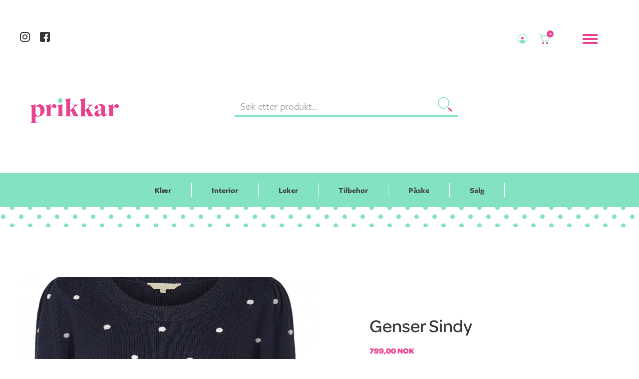

--- FILE ---
content_type: text/html; charset=utf-8
request_url: https://prikkar.no/products/genser-sindy
body_size: 15856
content:
<!DOCTYPE html>
<html data-wf-page="5ddbfc13cd7d37cde92c0c0c" data-wf-site="5ddbfc13cd7d375dcb2c0bdb" lang="nb" data-money-format="{{amount_with_comma_separator}} kr"><head>
  <meta charset="utf-8">
  
  <meta content="width=device-width, initial-scale=1" name="viewport"> <title>Genser Sindy| Prikkar</title><meta name="description" content="Fra Signal100% økologisk bomull Herlig mørk blå bomullsgenser med hvite &quot;påsydde&quot; prikker som passer til alle antrekkene dine! Den har en avslappet passform, rund hals og en fin ribbekant rundt halsen, ermene og i livet. En skikkelig &quot;må ha&quot; genser!! Signal inspirerer til et vakkert utseende i hverdagen. Vi kjenner bes">

<meta property="og:site_name" content="Prikkar">
<meta property="og:url" content="https://prikkar.no/products/genser-sindy">
<meta property="og:title" content="Genser Sindy">
<meta property="og:type" content="product">
<meta property="og:description" content="Fra Signal100% økologisk bomull Herlig mørk blå bomullsgenser med hvite &quot;påsydde&quot; prikker som passer til alle antrekkene dine! Den har en avslappet passform, rund hals og en fin ribbekant rundt halsen, ermene og i livet. En skikkelig &quot;må ha&quot; genser!! Signal inspirerer til et vakkert utseende i hverdagen. Vi kjenner bes"><meta property="product:availability" content="instock">
  <meta property="product:price:amount" content="799,00">
  <meta property="product:price:currency" content="NOK"><meta property="og:image" content="http://prikkar.no/cdn/shop/products/GenserSindy22331Signal.jpg?v=1607810426">
      <meta property="og:image:secure_url" content="https://prikkar.no/cdn/shop/products/GenserSindy22331Signal.jpg?v=1607810426">
      <meta property="og:image:width" content="1200">
      <meta property="og:image:height" content="1732">
      <meta property="og:image:alt" content="Genser Sindy">

<meta name="twitter:site" content="@">

<meta name="twitter:card" content="summary_large_image">
<meta name="twitter:title" content="Genser Sindy">
<meta name="twitter:description" content="Fra Signal100% økologisk bomull Herlig mørk blå bomullsgenser med hvite &quot;påsydde&quot; prikker som passer til alle antrekkene dine! Den har en avslappet passform, rund hals og en fin ribbekant rundt halsen, ermene og i livet. En skikkelig &quot;må ha&quot; genser!! Signal inspirerer til et vakkert utseende i hverdagen. Vi kjenner bes">
<link href="https://prikkar.no/products/genser-sindy" rel="canonical">
  <link href="//prikkar.no/cdn/shop/t/89/assets/normalize.css?v=48445716682461949491586104512" rel="stylesheet" type="text/css" media="all" />
  <link href="//prikkar.no/cdn/shop/t/89/assets/components.css?v=167661815708166576631586104513" rel="stylesheet" type="text/css" media="all" />
  <link href="//prikkar.no/cdn/shop/t/89/assets/prikkar-002.css?v=96243287164384736681586112917" rel="stylesheet" type="text/css" media="all" />
  <script src="https://ajax.googleapis.com/ajax/libs/webfont/1.6.26/webfont.js" type="text/javascript"></script>
  <script type="text/javascript">WebFont.load({  google: {    families: ["Lato:100,100italic,300,300italic,400,400italic,700,700italic,900,900italic","Inconsolata:400,700"]  }});</script>
  <script src="https://use.typekit.net/mut6lzi.js" type="text/javascript"></script>
  <script type="text/javascript">try{Typekit.load();}catch(e){}</script>
  <!-- [if lt IE 9]><script src="https://cdnjs.cloudflare.com/ajax/libs/html5shiv/3.7.3/html5shiv.min.js" type="text/javascript"></script><![endif] -->
  <script type="text/javascript">!function(o,c){var n=c.documentElement,t=" w-mod-";n.className+=t+"js",("ontouchstart"in o||o.DocumentTouch&&c instanceof DocumentTouch)&&(n.className+=t+"touch")}(window,document);</script>
  <link href="//prikkar.no/cdn/shop/t/89/assets/favicon.png?v=174936751400025349841586104514" rel="shortcut icon" type="image/x-icon"><link rel="shortcut icon" type="image/png" href="//prikkar.no/cdn/shopifycloud/storefront/assets/no-image-50-e6fb86f4_32x32.gif">
  <link href="//prikkar.no/cdn/shop/t/89/assets/webclip.png?v=115077312998498657071586104515" rel="apple-touch-icon"><link rel="apple-touch-icon" type="image/png" href="//prikkar.no/cdn/shopifycloud/storefront/assets/no-image-50-e6fb86f4_32x32.gif">
<script>window.performance && window.performance.mark && window.performance.mark('shopify.content_for_header.start');</script><meta id="shopify-digital-wallet" name="shopify-digital-wallet" content="/25373737046/digital_wallets/dialog">
<link rel="alternate" type="application/json+oembed" href="https://prikkar.no/products/genser-sindy.oembed">
<script async="async" src="/checkouts/internal/preloads.js?locale=nb-NO"></script>
<script id="shopify-features" type="application/json">{"accessToken":"999729c2a124bd6e53a10b76e00ba683","betas":["rich-media-storefront-analytics"],"domain":"prikkar.no","predictiveSearch":true,"shopId":25373737046,"locale":"nb"}</script>
<script>var Shopify = Shopify || {};
Shopify.shop = "prikkar.myshopify.com";
Shopify.locale = "nb";
Shopify.currency = {"active":"NOK","rate":"1.0"};
Shopify.country = "NO";
Shopify.theme = {"name":"Prikkar-x 39","id":81120493654,"schema_name":"prikkar-X","schema_version":"1.2.0","theme_store_id":null,"role":"main"};
Shopify.theme.handle = "null";
Shopify.theme.style = {"id":null,"handle":null};
Shopify.cdnHost = "prikkar.no/cdn";
Shopify.routes = Shopify.routes || {};
Shopify.routes.root = "/";</script>
<script type="module">!function(o){(o.Shopify=o.Shopify||{}).modules=!0}(window);</script>
<script>!function(o){function n(){var o=[];function n(){o.push(Array.prototype.slice.apply(arguments))}return n.q=o,n}var t=o.Shopify=o.Shopify||{};t.loadFeatures=n(),t.autoloadFeatures=n()}(window);</script>
<script id="shop-js-analytics" type="application/json">{"pageType":"product"}</script>
<script defer="defer" async type="module" src="//prikkar.no/cdn/shopifycloud/shop-js/modules/v2/client.init-shop-cart-sync_Cq55waMD.nb.esm.js"></script>
<script defer="defer" async type="module" src="//prikkar.no/cdn/shopifycloud/shop-js/modules/v2/chunk.common_DIOnffBL.esm.js"></script>
<script defer="defer" async type="module" src="//prikkar.no/cdn/shopifycloud/shop-js/modules/v2/chunk.modal_DOnzx6pZ.esm.js"></script>
<script type="module">
  await import("//prikkar.no/cdn/shopifycloud/shop-js/modules/v2/client.init-shop-cart-sync_Cq55waMD.nb.esm.js");
await import("//prikkar.no/cdn/shopifycloud/shop-js/modules/v2/chunk.common_DIOnffBL.esm.js");
await import("//prikkar.no/cdn/shopifycloud/shop-js/modules/v2/chunk.modal_DOnzx6pZ.esm.js");

  window.Shopify.SignInWithShop?.initShopCartSync?.({"fedCMEnabled":true,"windoidEnabled":true});

</script>
<script>(function() {
  var isLoaded = false;
  function asyncLoad() {
    if (isLoaded) return;
    isLoaded = true;
    var urls = ["https:\/\/d2ri8b9356zs03.cloudfront.net\/js\/gdpr_cookie_consent.min.js?shop=prikkar.myshopify.com","https:\/\/chimpstatic.com\/mcjs-connected\/js\/users\/0856db9aff8c5dd78cbfc05fd\/5c91f35514802767fc3a8974e.js?shop=prikkar.myshopify.com"];
    for (var i = 0; i < urls.length; i++) {
      var s = document.createElement('script');
      s.type = 'text/javascript';
      s.async = true;
      s.src = urls[i];
      var x = document.getElementsByTagName('script')[0];
      x.parentNode.insertBefore(s, x);
    }
  };
  if(window.attachEvent) {
    window.attachEvent('onload', asyncLoad);
  } else {
    window.addEventListener('load', asyncLoad, false);
  }
})();</script>
<script id="__st">var __st={"a":25373737046,"offset":3600,"reqid":"e96fbd89-eb64-48e1-843e-f23db1b33536-1769144394","pageurl":"prikkar.no\/products\/genser-sindy","u":"cf432bac1da4","p":"product","rtyp":"product","rid":4983563354198};</script>
<script>window.ShopifyPaypalV4VisibilityTracking = true;</script>
<script id="captcha-bootstrap">!function(){'use strict';const t='contact',e='account',n='new_comment',o=[[t,t],['blogs',n],['comments',n],[t,'customer']],c=[[e,'customer_login'],[e,'guest_login'],[e,'recover_customer_password'],[e,'create_customer']],r=t=>t.map((([t,e])=>`form[action*='/${t}']:not([data-nocaptcha='true']) input[name='form_type'][value='${e}']`)).join(','),a=t=>()=>t?[...document.querySelectorAll(t)].map((t=>t.form)):[];function s(){const t=[...o],e=r(t);return a(e)}const i='password',u='form_key',d=['recaptcha-v3-token','g-recaptcha-response','h-captcha-response',i],f=()=>{try{return window.sessionStorage}catch{return}},m='__shopify_v',_=t=>t.elements[u];function p(t,e,n=!1){try{const o=window.sessionStorage,c=JSON.parse(o.getItem(e)),{data:r}=function(t){const{data:e,action:n}=t;return t[m]||n?{data:e,action:n}:{data:t,action:n}}(c);for(const[e,n]of Object.entries(r))t.elements[e]&&(t.elements[e].value=n);n&&o.removeItem(e)}catch(o){console.error('form repopulation failed',{error:o})}}const l='form_type',E='cptcha';function T(t){t.dataset[E]=!0}const w=window,h=w.document,L='Shopify',v='ce_forms',y='captcha';let A=!1;((t,e)=>{const n=(g='f06e6c50-85a8-45c8-87d0-21a2b65856fe',I='https://cdn.shopify.com/shopifycloud/storefront-forms-hcaptcha/ce_storefront_forms_captcha_hcaptcha.v1.5.2.iife.js',D={infoText:'Beskyttet av hCaptcha',privacyText:'Personvern',termsText:'Vilkår'},(t,e,n)=>{const o=w[L][v],c=o.bindForm;if(c)return c(t,g,e,D).then(n);var r;o.q.push([[t,g,e,D],n]),r=I,A||(h.body.append(Object.assign(h.createElement('script'),{id:'captcha-provider',async:!0,src:r})),A=!0)});var g,I,D;w[L]=w[L]||{},w[L][v]=w[L][v]||{},w[L][v].q=[],w[L][y]=w[L][y]||{},w[L][y].protect=function(t,e){n(t,void 0,e),T(t)},Object.freeze(w[L][y]),function(t,e,n,w,h,L){const[v,y,A,g]=function(t,e,n){const i=e?o:[],u=t?c:[],d=[...i,...u],f=r(d),m=r(i),_=r(d.filter((([t,e])=>n.includes(e))));return[a(f),a(m),a(_),s()]}(w,h,L),I=t=>{const e=t.target;return e instanceof HTMLFormElement?e:e&&e.form},D=t=>v().includes(t);t.addEventListener('submit',(t=>{const e=I(t);if(!e)return;const n=D(e)&&!e.dataset.hcaptchaBound&&!e.dataset.recaptchaBound,o=_(e),c=g().includes(e)&&(!o||!o.value);(n||c)&&t.preventDefault(),c&&!n&&(function(t){try{if(!f())return;!function(t){const e=f();if(!e)return;const n=_(t);if(!n)return;const o=n.value;o&&e.removeItem(o)}(t);const e=Array.from(Array(32),(()=>Math.random().toString(36)[2])).join('');!function(t,e){_(t)||t.append(Object.assign(document.createElement('input'),{type:'hidden',name:u})),t.elements[u].value=e}(t,e),function(t,e){const n=f();if(!n)return;const o=[...t.querySelectorAll(`input[type='${i}']`)].map((({name:t})=>t)),c=[...d,...o],r={};for(const[a,s]of new FormData(t).entries())c.includes(a)||(r[a]=s);n.setItem(e,JSON.stringify({[m]:1,action:t.action,data:r}))}(t,e)}catch(e){console.error('failed to persist form',e)}}(e),e.submit())}));const S=(t,e)=>{t&&!t.dataset[E]&&(n(t,e.some((e=>e===t))),T(t))};for(const o of['focusin','change'])t.addEventListener(o,(t=>{const e=I(t);D(e)&&S(e,y())}));const B=e.get('form_key'),M=e.get(l),P=B&&M;t.addEventListener('DOMContentLoaded',(()=>{const t=y();if(P)for(const e of t)e.elements[l].value===M&&p(e,B);[...new Set([...A(),...v().filter((t=>'true'===t.dataset.shopifyCaptcha))])].forEach((e=>S(e,t)))}))}(h,new URLSearchParams(w.location.search),n,t,e,['guest_login'])})(!0,!0)}();</script>
<script integrity="sha256-4kQ18oKyAcykRKYeNunJcIwy7WH5gtpwJnB7kiuLZ1E=" data-source-attribution="shopify.loadfeatures" defer="defer" src="//prikkar.no/cdn/shopifycloud/storefront/assets/storefront/load_feature-a0a9edcb.js" crossorigin="anonymous"></script>
<script data-source-attribution="shopify.dynamic_checkout.dynamic.init">var Shopify=Shopify||{};Shopify.PaymentButton=Shopify.PaymentButton||{isStorefrontPortableWallets:!0,init:function(){window.Shopify.PaymentButton.init=function(){};var t=document.createElement("script");t.src="https://prikkar.no/cdn/shopifycloud/portable-wallets/latest/portable-wallets.nb.js",t.type="module",document.head.appendChild(t)}};
</script>
<script data-source-attribution="shopify.dynamic_checkout.buyer_consent">
  function portableWalletsHideBuyerConsent(e){var t=document.getElementById("shopify-buyer-consent"),n=document.getElementById("shopify-subscription-policy-button");t&&n&&(t.classList.add("hidden"),t.setAttribute("aria-hidden","true"),n.removeEventListener("click",e))}function portableWalletsShowBuyerConsent(e){var t=document.getElementById("shopify-buyer-consent"),n=document.getElementById("shopify-subscription-policy-button");t&&n&&(t.classList.remove("hidden"),t.removeAttribute("aria-hidden"),n.addEventListener("click",e))}window.Shopify?.PaymentButton&&(window.Shopify.PaymentButton.hideBuyerConsent=portableWalletsHideBuyerConsent,window.Shopify.PaymentButton.showBuyerConsent=portableWalletsShowBuyerConsent);
</script>
<script data-source-attribution="shopify.dynamic_checkout.cart.bootstrap">document.addEventListener("DOMContentLoaded",(function(){function t(){return document.querySelector("shopify-accelerated-checkout-cart, shopify-accelerated-checkout")}if(t())Shopify.PaymentButton.init();else{new MutationObserver((function(e,n){t()&&(Shopify.PaymentButton.init(),n.disconnect())})).observe(document.body,{childList:!0,subtree:!0})}}));
</script>

<script>window.performance && window.performance.mark && window.performance.mark('shopify.content_for_header.end');</script><link href="//prikkar.no/cdn/shop/t/89/assets/udesly-common.min.css?v=75665194736346053221586104538" rel="stylesheet" type="text/css" media="all" /><link href="https://monorail-edge.shopifysvc.com" rel="dns-prefetch">
<script>(function(){if ("sendBeacon" in navigator && "performance" in window) {try {var session_token_from_headers = performance.getEntriesByType('navigation')[0].serverTiming.find(x => x.name == '_s').description;} catch {var session_token_from_headers = undefined;}var session_cookie_matches = document.cookie.match(/_shopify_s=([^;]*)/);var session_token_from_cookie = session_cookie_matches && session_cookie_matches.length === 2 ? session_cookie_matches[1] : "";var session_token = session_token_from_headers || session_token_from_cookie || "";function handle_abandonment_event(e) {var entries = performance.getEntries().filter(function(entry) {return /monorail-edge.shopifysvc.com/.test(entry.name);});if (!window.abandonment_tracked && entries.length === 0) {window.abandonment_tracked = true;var currentMs = Date.now();var navigation_start = performance.timing.navigationStart;var payload = {shop_id: 25373737046,url: window.location.href,navigation_start,duration: currentMs - navigation_start,session_token,page_type: "product"};window.navigator.sendBeacon("https://monorail-edge.shopifysvc.com/v1/produce", JSON.stringify({schema_id: "online_store_buyer_site_abandonment/1.1",payload: payload,metadata: {event_created_at_ms: currentMs,event_sent_at_ms: currentMs}}));}}window.addEventListener('pagehide', handle_abandonment_event);}}());</script>
<script id="web-pixels-manager-setup">(function e(e,d,r,n,o){if(void 0===o&&(o={}),!Boolean(null===(a=null===(i=window.Shopify)||void 0===i?void 0:i.analytics)||void 0===a?void 0:a.replayQueue)){var i,a;window.Shopify=window.Shopify||{};var t=window.Shopify;t.analytics=t.analytics||{};var s=t.analytics;s.replayQueue=[],s.publish=function(e,d,r){return s.replayQueue.push([e,d,r]),!0};try{self.performance.mark("wpm:start")}catch(e){}var l=function(){var e={modern:/Edge?\/(1{2}[4-9]|1[2-9]\d|[2-9]\d{2}|\d{4,})\.\d+(\.\d+|)|Firefox\/(1{2}[4-9]|1[2-9]\d|[2-9]\d{2}|\d{4,})\.\d+(\.\d+|)|Chrom(ium|e)\/(9{2}|\d{3,})\.\d+(\.\d+|)|(Maci|X1{2}).+ Version\/(15\.\d+|(1[6-9]|[2-9]\d|\d{3,})\.\d+)([,.]\d+|)( \(\w+\)|)( Mobile\/\w+|) Safari\/|Chrome.+OPR\/(9{2}|\d{3,})\.\d+\.\d+|(CPU[ +]OS|iPhone[ +]OS|CPU[ +]iPhone|CPU IPhone OS|CPU iPad OS)[ +]+(15[._]\d+|(1[6-9]|[2-9]\d|\d{3,})[._]\d+)([._]\d+|)|Android:?[ /-](13[3-9]|1[4-9]\d|[2-9]\d{2}|\d{4,})(\.\d+|)(\.\d+|)|Android.+Firefox\/(13[5-9]|1[4-9]\d|[2-9]\d{2}|\d{4,})\.\d+(\.\d+|)|Android.+Chrom(ium|e)\/(13[3-9]|1[4-9]\d|[2-9]\d{2}|\d{4,})\.\d+(\.\d+|)|SamsungBrowser\/([2-9]\d|\d{3,})\.\d+/,legacy:/Edge?\/(1[6-9]|[2-9]\d|\d{3,})\.\d+(\.\d+|)|Firefox\/(5[4-9]|[6-9]\d|\d{3,})\.\d+(\.\d+|)|Chrom(ium|e)\/(5[1-9]|[6-9]\d|\d{3,})\.\d+(\.\d+|)([\d.]+$|.*Safari\/(?![\d.]+ Edge\/[\d.]+$))|(Maci|X1{2}).+ Version\/(10\.\d+|(1[1-9]|[2-9]\d|\d{3,})\.\d+)([,.]\d+|)( \(\w+\)|)( Mobile\/\w+|) Safari\/|Chrome.+OPR\/(3[89]|[4-9]\d|\d{3,})\.\d+\.\d+|(CPU[ +]OS|iPhone[ +]OS|CPU[ +]iPhone|CPU IPhone OS|CPU iPad OS)[ +]+(10[._]\d+|(1[1-9]|[2-9]\d|\d{3,})[._]\d+)([._]\d+|)|Android:?[ /-](13[3-9]|1[4-9]\d|[2-9]\d{2}|\d{4,})(\.\d+|)(\.\d+|)|Mobile Safari.+OPR\/([89]\d|\d{3,})\.\d+\.\d+|Android.+Firefox\/(13[5-9]|1[4-9]\d|[2-9]\d{2}|\d{4,})\.\d+(\.\d+|)|Android.+Chrom(ium|e)\/(13[3-9]|1[4-9]\d|[2-9]\d{2}|\d{4,})\.\d+(\.\d+|)|Android.+(UC? ?Browser|UCWEB|U3)[ /]?(15\.([5-9]|\d{2,})|(1[6-9]|[2-9]\d|\d{3,})\.\d+)\.\d+|SamsungBrowser\/(5\.\d+|([6-9]|\d{2,})\.\d+)|Android.+MQ{2}Browser\/(14(\.(9|\d{2,})|)|(1[5-9]|[2-9]\d|\d{3,})(\.\d+|))(\.\d+|)|K[Aa][Ii]OS\/(3\.\d+|([4-9]|\d{2,})\.\d+)(\.\d+|)/},d=e.modern,r=e.legacy,n=navigator.userAgent;return n.match(d)?"modern":n.match(r)?"legacy":"unknown"}(),u="modern"===l?"modern":"legacy",c=(null!=n?n:{modern:"",legacy:""})[u],f=function(e){return[e.baseUrl,"/wpm","/b",e.hashVersion,"modern"===e.buildTarget?"m":"l",".js"].join("")}({baseUrl:d,hashVersion:r,buildTarget:u}),m=function(e){var d=e.version,r=e.bundleTarget,n=e.surface,o=e.pageUrl,i=e.monorailEndpoint;return{emit:function(e){var a=e.status,t=e.errorMsg,s=(new Date).getTime(),l=JSON.stringify({metadata:{event_sent_at_ms:s},events:[{schema_id:"web_pixels_manager_load/3.1",payload:{version:d,bundle_target:r,page_url:o,status:a,surface:n,error_msg:t},metadata:{event_created_at_ms:s}}]});if(!i)return console&&console.warn&&console.warn("[Web Pixels Manager] No Monorail endpoint provided, skipping logging."),!1;try{return self.navigator.sendBeacon.bind(self.navigator)(i,l)}catch(e){}var u=new XMLHttpRequest;try{return u.open("POST",i,!0),u.setRequestHeader("Content-Type","text/plain"),u.send(l),!0}catch(e){return console&&console.warn&&console.warn("[Web Pixels Manager] Got an unhandled error while logging to Monorail."),!1}}}}({version:r,bundleTarget:l,surface:e.surface,pageUrl:self.location.href,monorailEndpoint:e.monorailEndpoint});try{o.browserTarget=l,function(e){var d=e.src,r=e.async,n=void 0===r||r,o=e.onload,i=e.onerror,a=e.sri,t=e.scriptDataAttributes,s=void 0===t?{}:t,l=document.createElement("script"),u=document.querySelector("head"),c=document.querySelector("body");if(l.async=n,l.src=d,a&&(l.integrity=a,l.crossOrigin="anonymous"),s)for(var f in s)if(Object.prototype.hasOwnProperty.call(s,f))try{l.dataset[f]=s[f]}catch(e){}if(o&&l.addEventListener("load",o),i&&l.addEventListener("error",i),u)u.appendChild(l);else{if(!c)throw new Error("Did not find a head or body element to append the script");c.appendChild(l)}}({src:f,async:!0,onload:function(){if(!function(){var e,d;return Boolean(null===(d=null===(e=window.Shopify)||void 0===e?void 0:e.analytics)||void 0===d?void 0:d.initialized)}()){var d=window.webPixelsManager.init(e)||void 0;if(d){var r=window.Shopify.analytics;r.replayQueue.forEach((function(e){var r=e[0],n=e[1],o=e[2];d.publishCustomEvent(r,n,o)})),r.replayQueue=[],r.publish=d.publishCustomEvent,r.visitor=d.visitor,r.initialized=!0}}},onerror:function(){return m.emit({status:"failed",errorMsg:"".concat(f," has failed to load")})},sri:function(e){var d=/^sha384-[A-Za-z0-9+/=]+$/;return"string"==typeof e&&d.test(e)}(c)?c:"",scriptDataAttributes:o}),m.emit({status:"loading"})}catch(e){m.emit({status:"failed",errorMsg:(null==e?void 0:e.message)||"Unknown error"})}}})({shopId: 25373737046,storefrontBaseUrl: "https://prikkar.no",extensionsBaseUrl: "https://extensions.shopifycdn.com/cdn/shopifycloud/web-pixels-manager",monorailEndpoint: "https://monorail-edge.shopifysvc.com/unstable/produce_batch",surface: "storefront-renderer",enabledBetaFlags: ["2dca8a86"],webPixelsConfigList: [{"id":"93225046","eventPayloadVersion":"v1","runtimeContext":"LAX","scriptVersion":"1","type":"CUSTOM","privacyPurposes":["ANALYTICS"],"name":"Google Analytics tag (migrated)"},{"id":"shopify-app-pixel","configuration":"{}","eventPayloadVersion":"v1","runtimeContext":"STRICT","scriptVersion":"0450","apiClientId":"shopify-pixel","type":"APP","privacyPurposes":["ANALYTICS","MARKETING"]},{"id":"shopify-custom-pixel","eventPayloadVersion":"v1","runtimeContext":"LAX","scriptVersion":"0450","apiClientId":"shopify-pixel","type":"CUSTOM","privacyPurposes":["ANALYTICS","MARKETING"]}],isMerchantRequest: false,initData: {"shop":{"name":"Prikkar","paymentSettings":{"currencyCode":"NOK"},"myshopifyDomain":"prikkar.myshopify.com","countryCode":"NO","storefrontUrl":"https:\/\/prikkar.no"},"customer":null,"cart":null,"checkout":null,"productVariants":[{"price":{"amount":799.0,"currencyCode":"NOK"},"product":{"title":"Genser Sindy","vendor":"Signal","id":"4983563354198","untranslatedTitle":"Genser Sindy","url":"\/products\/genser-sindy","type":"Genser"},"id":"33403874279510","image":{"src":"\/\/prikkar.no\/cdn\/shop\/products\/GenserSindy22331Signal.jpg?v=1607810426"},"sku":"22331-xs","title":"XS","untranslatedTitle":"XS"},{"price":{"amount":799.0,"currencyCode":"NOK"},"product":{"title":"Genser Sindy","vendor":"Signal","id":"4983563354198","untranslatedTitle":"Genser Sindy","url":"\/products\/genser-sindy","type":"Genser"},"id":"33403874312278","image":{"src":"\/\/prikkar.no\/cdn\/shop\/products\/GenserSindy22331Signal.jpg?v=1607810426"},"sku":"22331-s","title":"S","untranslatedTitle":"S"},{"price":{"amount":799.0,"currencyCode":"NOK"},"product":{"title":"Genser Sindy","vendor":"Signal","id":"4983563354198","untranslatedTitle":"Genser Sindy","url":"\/products\/genser-sindy","type":"Genser"},"id":"33403874345046","image":{"src":"\/\/prikkar.no\/cdn\/shop\/products\/GenserSindy22331Signal.jpg?v=1607810426"},"sku":"22331-m","title":"M","untranslatedTitle":"M"},{"price":{"amount":799.0,"currencyCode":"NOK"},"product":{"title":"Genser Sindy","vendor":"Signal","id":"4983563354198","untranslatedTitle":"Genser Sindy","url":"\/products\/genser-sindy","type":"Genser"},"id":"33403874377814","image":{"src":"\/\/prikkar.no\/cdn\/shop\/products\/GenserSindy22331Signal.jpg?v=1607810426"},"sku":"22331-l","title":"L","untranslatedTitle":"L"},{"price":{"amount":799.0,"currencyCode":"NOK"},"product":{"title":"Genser Sindy","vendor":"Signal","id":"4983563354198","untranslatedTitle":"Genser Sindy","url":"\/products\/genser-sindy","type":"Genser"},"id":"33403874410582","image":{"src":"\/\/prikkar.no\/cdn\/shop\/products\/GenserSindy22331Signal.jpg?v=1607810426"},"sku":"22331-xl","title":"XL","untranslatedTitle":"XL"},{"price":{"amount":799.0,"currencyCode":"NOK"},"product":{"title":"Genser Sindy","vendor":"Signal","id":"4983563354198","untranslatedTitle":"Genser Sindy","url":"\/products\/genser-sindy","type":"Genser"},"id":"33404076228694","image":{"src":"\/\/prikkar.no\/cdn\/shop\/products\/GenserSindy22331Signal.jpg?v=1607810426"},"sku":"22331-xxl","title":"2XL","untranslatedTitle":"2XL"}],"purchasingCompany":null},},"https://prikkar.no/cdn","fcfee988w5aeb613cpc8e4bc33m6693e112",{"modern":"","legacy":""},{"shopId":"25373737046","storefrontBaseUrl":"https:\/\/prikkar.no","extensionBaseUrl":"https:\/\/extensions.shopifycdn.com\/cdn\/shopifycloud\/web-pixels-manager","surface":"storefront-renderer","enabledBetaFlags":"[\"2dca8a86\"]","isMerchantRequest":"false","hashVersion":"fcfee988w5aeb613cpc8e4bc33m6693e112","publish":"custom","events":"[[\"page_viewed\",{}],[\"product_viewed\",{\"productVariant\":{\"price\":{\"amount\":799.0,\"currencyCode\":\"NOK\"},\"product\":{\"title\":\"Genser Sindy\",\"vendor\":\"Signal\",\"id\":\"4983563354198\",\"untranslatedTitle\":\"Genser Sindy\",\"url\":\"\/products\/genser-sindy\",\"type\":\"Genser\"},\"id\":\"33403874279510\",\"image\":{\"src\":\"\/\/prikkar.no\/cdn\/shop\/products\/GenserSindy22331Signal.jpg?v=1607810426\"},\"sku\":\"22331-xs\",\"title\":\"XS\",\"untranslatedTitle\":\"XS\"}}]]"});</script><script>
  window.ShopifyAnalytics = window.ShopifyAnalytics || {};
  window.ShopifyAnalytics.meta = window.ShopifyAnalytics.meta || {};
  window.ShopifyAnalytics.meta.currency = 'NOK';
  var meta = {"product":{"id":4983563354198,"gid":"gid:\/\/shopify\/Product\/4983563354198","vendor":"Signal","type":"Genser","handle":"genser-sindy","variants":[{"id":33403874279510,"price":79900,"name":"Genser Sindy - XS","public_title":"XS","sku":"22331-xs"},{"id":33403874312278,"price":79900,"name":"Genser Sindy - S","public_title":"S","sku":"22331-s"},{"id":33403874345046,"price":79900,"name":"Genser Sindy - M","public_title":"M","sku":"22331-m"},{"id":33403874377814,"price":79900,"name":"Genser Sindy - L","public_title":"L","sku":"22331-l"},{"id":33403874410582,"price":79900,"name":"Genser Sindy - XL","public_title":"XL","sku":"22331-xl"},{"id":33404076228694,"price":79900,"name":"Genser Sindy - 2XL","public_title":"2XL","sku":"22331-xxl"}],"remote":false},"page":{"pageType":"product","resourceType":"product","resourceId":4983563354198,"requestId":"e96fbd89-eb64-48e1-843e-f23db1b33536-1769144394"}};
  for (var attr in meta) {
    window.ShopifyAnalytics.meta[attr] = meta[attr];
  }
</script>
<script class="analytics">
  (function () {
    var customDocumentWrite = function(content) {
      var jquery = null;

      if (window.jQuery) {
        jquery = window.jQuery;
      } else if (window.Checkout && window.Checkout.$) {
        jquery = window.Checkout.$;
      }

      if (jquery) {
        jquery('body').append(content);
      }
    };

    var hasLoggedConversion = function(token) {
      if (token) {
        return document.cookie.indexOf('loggedConversion=' + token) !== -1;
      }
      return false;
    }

    var setCookieIfConversion = function(token) {
      if (token) {
        var twoMonthsFromNow = new Date(Date.now());
        twoMonthsFromNow.setMonth(twoMonthsFromNow.getMonth() + 2);

        document.cookie = 'loggedConversion=' + token + '; expires=' + twoMonthsFromNow;
      }
    }

    var trekkie = window.ShopifyAnalytics.lib = window.trekkie = window.trekkie || [];
    if (trekkie.integrations) {
      return;
    }
    trekkie.methods = [
      'identify',
      'page',
      'ready',
      'track',
      'trackForm',
      'trackLink'
    ];
    trekkie.factory = function(method) {
      return function() {
        var args = Array.prototype.slice.call(arguments);
        args.unshift(method);
        trekkie.push(args);
        return trekkie;
      };
    };
    for (var i = 0; i < trekkie.methods.length; i++) {
      var key = trekkie.methods[i];
      trekkie[key] = trekkie.factory(key);
    }
    trekkie.load = function(config) {
      trekkie.config = config || {};
      trekkie.config.initialDocumentCookie = document.cookie;
      var first = document.getElementsByTagName('script')[0];
      var script = document.createElement('script');
      script.type = 'text/javascript';
      script.onerror = function(e) {
        var scriptFallback = document.createElement('script');
        scriptFallback.type = 'text/javascript';
        scriptFallback.onerror = function(error) {
                var Monorail = {
      produce: function produce(monorailDomain, schemaId, payload) {
        var currentMs = new Date().getTime();
        var event = {
          schema_id: schemaId,
          payload: payload,
          metadata: {
            event_created_at_ms: currentMs,
            event_sent_at_ms: currentMs
          }
        };
        return Monorail.sendRequest("https://" + monorailDomain + "/v1/produce", JSON.stringify(event));
      },
      sendRequest: function sendRequest(endpointUrl, payload) {
        // Try the sendBeacon API
        if (window && window.navigator && typeof window.navigator.sendBeacon === 'function' && typeof window.Blob === 'function' && !Monorail.isIos12()) {
          var blobData = new window.Blob([payload], {
            type: 'text/plain'
          });

          if (window.navigator.sendBeacon(endpointUrl, blobData)) {
            return true;
          } // sendBeacon was not successful

        } // XHR beacon

        var xhr = new XMLHttpRequest();

        try {
          xhr.open('POST', endpointUrl);
          xhr.setRequestHeader('Content-Type', 'text/plain');
          xhr.send(payload);
        } catch (e) {
          console.log(e);
        }

        return false;
      },
      isIos12: function isIos12() {
        return window.navigator.userAgent.lastIndexOf('iPhone; CPU iPhone OS 12_') !== -1 || window.navigator.userAgent.lastIndexOf('iPad; CPU OS 12_') !== -1;
      }
    };
    Monorail.produce('monorail-edge.shopifysvc.com',
      'trekkie_storefront_load_errors/1.1',
      {shop_id: 25373737046,
      theme_id: 81120493654,
      app_name: "storefront",
      context_url: window.location.href,
      source_url: "//prikkar.no/cdn/s/trekkie.storefront.8d95595f799fbf7e1d32231b9a28fd43b70c67d3.min.js"});

        };
        scriptFallback.async = true;
        scriptFallback.src = '//prikkar.no/cdn/s/trekkie.storefront.8d95595f799fbf7e1d32231b9a28fd43b70c67d3.min.js';
        first.parentNode.insertBefore(scriptFallback, first);
      };
      script.async = true;
      script.src = '//prikkar.no/cdn/s/trekkie.storefront.8d95595f799fbf7e1d32231b9a28fd43b70c67d3.min.js';
      first.parentNode.insertBefore(script, first);
    };
    trekkie.load(
      {"Trekkie":{"appName":"storefront","development":false,"defaultAttributes":{"shopId":25373737046,"isMerchantRequest":null,"themeId":81120493654,"themeCityHash":"15388357413784788858","contentLanguage":"nb","currency":"NOK","eventMetadataId":"f1a8b5cd-bc4d-4f03-a4c7-b01936b75d2d"},"isServerSideCookieWritingEnabled":true,"monorailRegion":"shop_domain","enabledBetaFlags":["65f19447"]},"Session Attribution":{},"S2S":{"facebookCapiEnabled":false,"source":"trekkie-storefront-renderer","apiClientId":580111}}
    );

    var loaded = false;
    trekkie.ready(function() {
      if (loaded) return;
      loaded = true;

      window.ShopifyAnalytics.lib = window.trekkie;

      var originalDocumentWrite = document.write;
      document.write = customDocumentWrite;
      try { window.ShopifyAnalytics.merchantGoogleAnalytics.call(this); } catch(error) {};
      document.write = originalDocumentWrite;

      window.ShopifyAnalytics.lib.page(null,{"pageType":"product","resourceType":"product","resourceId":4983563354198,"requestId":"e96fbd89-eb64-48e1-843e-f23db1b33536-1769144394","shopifyEmitted":true});

      var match = window.location.pathname.match(/checkouts\/(.+)\/(thank_you|post_purchase)/)
      var token = match? match[1]: undefined;
      if (!hasLoggedConversion(token)) {
        setCookieIfConversion(token);
        window.ShopifyAnalytics.lib.track("Viewed Product",{"currency":"NOK","variantId":33403874279510,"productId":4983563354198,"productGid":"gid:\/\/shopify\/Product\/4983563354198","name":"Genser Sindy - XS","price":"799.00","sku":"22331-xs","brand":"Signal","variant":"XS","category":"Genser","nonInteraction":true,"remote":false},undefined,undefined,{"shopifyEmitted":true});
      window.ShopifyAnalytics.lib.track("monorail:\/\/trekkie_storefront_viewed_product\/1.1",{"currency":"NOK","variantId":33403874279510,"productId":4983563354198,"productGid":"gid:\/\/shopify\/Product\/4983563354198","name":"Genser Sindy - XS","price":"799.00","sku":"22331-xs","brand":"Signal","variant":"XS","category":"Genser","nonInteraction":true,"remote":false,"referer":"https:\/\/prikkar.no\/products\/genser-sindy"});
      }
    });


        var eventsListenerScript = document.createElement('script');
        eventsListenerScript.async = true;
        eventsListenerScript.src = "//prikkar.no/cdn/shopifycloud/storefront/assets/shop_events_listener-3da45d37.js";
        document.getElementsByTagName('head')[0].appendChild(eventsListenerScript);

})();</script>
  <script>
  if (!window.ga || (window.ga && typeof window.ga !== 'function')) {
    window.ga = function ga() {
      (window.ga.q = window.ga.q || []).push(arguments);
      if (window.Shopify && window.Shopify.analytics && typeof window.Shopify.analytics.publish === 'function') {
        window.Shopify.analytics.publish("ga_stub_called", {}, {sendTo: "google_osp_migration"});
      }
      console.error("Shopify's Google Analytics stub called with:", Array.from(arguments), "\nSee https://help.shopify.com/manual/promoting-marketing/pixels/pixel-migration#google for more information.");
    };
    if (window.Shopify && window.Shopify.analytics && typeof window.Shopify.analytics.publish === 'function') {
      window.Shopify.analytics.publish("ga_stub_initialized", {}, {sendTo: "google_osp_migration"});
    }
  }
</script>
<script
  defer
  src="https://prikkar.no/cdn/shopifycloud/perf-kit/shopify-perf-kit-3.0.4.min.js"
  data-application="storefront-renderer"
  data-shop-id="25373737046"
  data-render-region="gcp-us-central1"
  data-page-type="product"
  data-theme-instance-id="81120493654"
  data-theme-name="prikkar-X"
  data-theme-version="1.2.0"
  data-monorail-region="shop_domain"
  data-resource-timing-sampling-rate="10"
  data-shs="true"
  data-shs-beacon="true"
  data-shs-export-with-fetch="true"
  data-shs-logs-sample-rate="1"
  data-shs-beacon-endpoint="https://prikkar.no/api/collect"
></script>
</head>
<body class="template-product">
      
  <div data-collapse="all" data-animation="over-right" data-duration="400" data-no-scroll="1" data-doc-height="1" class="top-nav w-nav">
    <div class="nav-wrapper">
      <div class="social"><a href="https://instagram.com/prikkar/" class="social-item w-inline-block"><img src="https://uploads-ssl.webflow.com/5cd3e1e3feabaf3ab8711c7f/5da07a432ca4f6a10d824256_soc_instagram.svg" alt="icon instagram" class="image-35"></a><a href="https://facebook.com/prikkar.etne/" class="social-item w-inline-block"><img src="https://uploads-ssl.webflow.com/5cd3e1e3feabaf3ab8711c7f/5d78e6e0584e144ad27da271_soc_facebook.svg" alt="icon facebook" class="image-34"></a></div>
      <div class="top-nav-menu"><a href="/account" class="top-menu-item w-inline-block"><img src="https://uploads-ssl.webflow.com/5cd3e1e3feabaf3ab8711c7f/5dc2f885b3550769b61bc9d8_Profile.svg" alt="icon pålogging" class="image-33"></a>
        <div data-node-type="commerce-cart-wrapper" data-open-product="" data-wf-cart-type="rightSidebar" data-wf-cart-query="" data-wf-page-link-href-prefix="" class="w-commerce-commercecartwrapper cart">
          <a href="#" data-node-type="commerce-cart-open-link" class="w-commerce-commercecartopenlink cart-button w-inline-block">
            <div class="div-block-139"><img src="https://uploads-ssl.webflow.com/5cd3e1e3feabaf3ab8711c7f/5dc2f885c400bf4490bf164a_Cart.svg" alt="icon facebook" class="image-32"></div>
            <div class="w-commerce-commercecartopenlinkcount cart-nummer" udy-el="cart-count">0</div>
          </a>
          <div data-node-type="commerce-cart-container-wrapper" style="display:none" class="w-commerce-commercecartcontainerwrapper w-commerce-commercecartcontainerwrapper--cartType-rightSidebar cart-wrapper">
            <div data-node-type="commerce-cart-container" class="w-commerce-commercecartcontainer">
              <div class="w-commerce-commercecartheader cart-header">
                <h4 class="w-commerce-commercecartheading heading-7">Din handlevogn</h4><a href="#" data-node-type="commerce-cart-close-link" class="w-commerce-commercecartcloselink close-button w-inline-block"><img src="//prikkar.no/cdn/shop/t/89/assets/nav-hamburger-close.svg?v=83160533545939003621586104527" width="34" alt="" class="image-36"><svg class="icon" width="16px" height="16px" viewBox="0 0 16 16"><g stroke="none" stroke-width="1" fill="none" fill-rule="evenodd"><g fill-rule="nonzero" fill="#333333"><polygon points="6.23223305 8 0.616116524 13.6161165 2.38388348 15.3838835 8 9.76776695 13.6161165 15.3838835 15.3838835 13.6161165 9.76776695 8 15.3838835 2.38388348 13.6161165 0.616116524 8 6.23223305 2.38388348 0.616116524 0.616116524 2.38388348 6.23223305 8"></polygon></g></g></svg></a></div>
              <div class="w-commerce-commercecartformwrapper">
                <form data-node-type="commerce-cart-form" class="w-commerce-commercecartform default-state udesly-display-none">
                  <ul class="mini-cart-list" udy-el="items-list">
                    
                  </ul>
                  
                  
                  <div class="w-commerce-commercecartfooter udesly-display-none" udy-el="cart-actions">
                    <div class="w-commerce-commercecartlineitem">
                      <div>Totalt</div>
                      <div class="w-commerce-commercecartordervalue" udy-el="cart-total">0,00 kr</div>
                    </div>
                    <div class="checkout-actions"><a href="/cart" value="Handlevogn" data-node-type="cart-checkout-button" class="w-commerce-commercecartcheckoutbutton knapp-handlevogn" data-loading-text="Vent litt...">Handlevogn</a><a href="/checkout" value="Bestill" data-node-type="cart-checkout-button" class="w-commerce-commercecartcheckoutbutton knapp-bestill" data-loading-text="Vent litt...">Bestill</a></div>
                  </div>
                </form>
                <div class="w-commerce-commercecartemptystate " udy-el="no-items-in-cart">
                  <div>Ingen varer funnet...</div>
                </div>
                <div style="display:none" data-node-type="commerce-cart-error" class="w-commerce-commercecarterrorstate">
                  <div class="w-cart-error-msg" data-w-cart-quantity-error="Produktet er ikke tilgjengelig i dette antallet." data-w-cart-checkout-error="Kassen er deaktivert på dette nettstedet." data-w-cart-general-error="Noe gikk galt når dette produktet ble lagt til i handlevognen." data-w-cart-cart_order_min-error="Cart failed.">Produktet er ikke tilgjengelig i dette antallet.</div>
                </div>
              </div>
            </div>
          </div>
        <script id="mini-cart-template">
          window.udeslyMiniCartTemplate = function(item) {
            return `<li class="mini-cart-list-item" data-item-id="${item.id}">
                      <div class="product-row">
                        <div class="mini-cart-left-block"><a href="${item.remove}" class="remove-product-link w-inline-block" udy-el="remove-item"></a>
                          <div dimension="master" class="mini-cart-image" style="background-image: url(${item.image})"></div>
                          <div class="product-info-wrapper-2 mini-cart-info-wrapper"><a href="#" class="handlevogn">${item.title}</a></div>
                        </div>
                        <div class="price-wrapper">
                          <div class="mini-cart-price-wrapper">
                            <div class="text-block-78">${item.quantity}</div>
                            <div class="text-block-76"> x</div>
                            <div class="text-block-78">${item.price}</div>
                          </div>
                        </div>
                      </div>
                    </li>`
          }
          </script></div><a href="#" class="top-menu-item w-inline-block"></a>
        <div class="menu-button-3 w-nav-button">
          <div data-w-id="df5efcdc-3ba5-db74-5ca6-94d2e590b5a3" class="burger-2">
            <div data-w-id="df5efcdc-3ba5-db74-5ca6-94d2e590b5a4" class="b2-bar1"></div>
            <div class="b2-middle-wrap">
              <div data-w-id="df5efcdc-3ba5-db74-5ca6-94d2e590b5a6" class="b2-middle-bar-left"></div>
              <div data-w-id="df5efcdc-3ba5-db74-5ca6-94d2e590b5a7" class="b2-middle-bar-right"></div>
            </div>
            <div data-w-id="df5efcdc-3ba5-db74-5ca6-94d2e590b5a8" class="b2-bar3"></div>
          </div>
        </div>
        <nav role="navigation" class="navigation-items-2 w-nav-menu"><a href="/" class="navigation-item-2 w-nav-link">Hjem</a><a href="/collections/alle" class="navigation-item-2 w-nav-link">Produkter</a><a href="/pages/om-prikkar" class="navigation-item-2 w-nav-link">Om Prikkar</a><a href="/pages/kundeservice" class="navigation-item-2 w-nav-link">Kundeservice</a><a href="/account" class="login-item-2 w-nav-link">Logg på</a></nav>
      </div>
    </div>
  </div>
  <div class="nav-middle"><a href="/" class="logo-link-2 w-nav-brand"><img src="https://uploads-ssl.webflow.com/5cd3e1e3feabaf3ab8711c7f/5d78e55fe5b89841817867e9_prikkar-logo.svg" alt="Prikkar logo" width="178" class="image-4"></a>
    <form action="/search" class="produkt-sok w-form" method="get" role="search"><input type="search" class="sokefelt w-input" maxlength="256" name="q" placeholder="Søk etter produkt..." id="search" required="" value=""><input type="submit" value="Søk" class="s-k w-button"></form>
  </div>
  <div class="submenu-wrapper div-block-142">
    <ul class="submenu-list w-list-unstyled">
      <li class="list-item"><a data-w-id="6b8e6ccc-0983-015d-2108-23216f6eed8c" href="/collections/klaer" class="submenu-tekst">Klær</a></li><li class="list-item"><a data-w-id="6b8e6ccc-0983-015d-2108-23216f6eed8c" href="/collections/interior" class="submenu-tekst">Interiør</a></li><li class="list-item"><a data-w-id="6b8e6ccc-0983-015d-2108-23216f6eed8c" href="/collections/leker" class="submenu-tekst">Leker</a></li><li class="list-item"><a data-w-id="6b8e6ccc-0983-015d-2108-23216f6eed8c" href="/collections/tilbehor" class="submenu-tekst">Tilbehør</a></li><li class="list-item"><a data-w-id="6b8e6ccc-0983-015d-2108-23216f6eed8c" href="/collections/paske/h%C3%B8ne+h%C3%B8ner+egg+kylling+sk%C3%A5l+sk%C3%A5ler+serviett+servietter+eggeglass" class="submenu-tekst">Påske</a></li><li class="list-item"><a data-w-id="6b8e6ccc-0983-015d-2108-23216f6eed8c" href="/collections/salg" class="submenu-tekst">Salg</a></li>
    </ul>
  </div>
  <div class="dots-tile"></div>
  <div class="section-standard produktside">
    <div class="product-section-prod">
      <div id="w-node-b76eaf91a40d-e92c0c0c" class="product-image">
        <div class="w-layout-grid grid-produkt-inner">
          <div id="w-node-d739c5a535c7-e92c0c0c" class="prod-thumbnail-wrapper">
            <div class="collection-list-wrapper w-dyn-list">
              <div class="thumbnails w-dyn-items w-row">
                <div class="collection-item-prod-thumb w-dyn-item w-col w-col-6"><a href="#" class="lightbox-link w-inline-block w-lightbox"><img height="" src="//prikkar.no/cdn/shop/products/GenserSindy22331Signal_large.jpg?v=1607810426" alt="" class="product-image-thumbnail"><script type="application/json" class="w-json">{"items":[{"caption":"","url":"//prikkar.no/cdn/shop/products/GenserSindy22331Signal.jpg?v=1607810426","type":"image"}],"group":"Product 4983563354198 images"}</script></a></div>
              </div>
              <div class="empty-state-2 w-dyn-empty">
                <div>No items found.</div>
              </div>
            </div>
          </div>
          <div id="w-node-6f1bc98fafb1-e92c0c0c" class="div-block-143"><img src="//prikkar.no/cdn/shopifycloud/storefront/assets/no-image-2048-a2addb12_900x.gif" alt="" class="product-image-main" udy-el="product-featured-image"></div>
        </div>
      </div>
      <div id="w-node-5cead7888760-e92c0c0c" class="div-block-140">
        <div class="product-details-wrap">
          <div class="product-detail-main-details">
            <h1 class="product-detail-name">Genser Sindy</h1>
            <div class="produktpris-blokk">
              <div class="produkt-pris" udy-el="current-price"></div>
              <div class="produktpris-compare " udy-el="compare-price"></div>
            </div>
            <div class="produkttekst"><p><span>Fra Signal</span><br><span>100% økologisk bomull</span></p>
<p><span></span>Herlig mørk blå bomullsgenser med hvite "påsydde" prikker som passer til alle antrekkene dine! Den har en avslappet passform, rund hals og en fin ribbekant rundt halsen, ermene og i livet. En skikkelig "må ha" genser!!</p>
<p>Signal inspirerer til et vakkert utseende i hverdagen. Vi kjenner best Signal som et sporty merke, med mange små detaljer og hvor kvaliteten alltid er på topp! Signal har også en maritim look til ferie og fritid!</p>
<div></div></div>
          </div>
          <div class="divider cc-dark-divider"></div>
          <div class="text-block-83">Tilgjengelig utvalg</div>
          <div child="add-to-cart-options" udy-el="single-add-to-cart">
            <form method="post" action="/cart/add" id="product_form_4983563354198" accept-charset="UTF-8" class="shopify-product-form" enctype="multipart/form-data"><input type="hidden" name="form_type" value="product" /><input type="hidden" name="utf8" value="✓" /><form data-node-type="commerce-add-to-cart-form" class="w-commerce-commerceaddtocartform">
              <select id="product-select" name="id" class="w-select" data-udy-element="single-option-selector">
    <option  selected="selected"   value="33403874279510">XS - 799,00 kr</option>

    <option   value="33403874312278">S - 799,00 kr</option>

    <option   value="33403874345046">M - 799,00 kr</option>

    <option   value="33403874377814">L - 799,00 kr</option>

    <option   value="33403874410582">XL - 799,00 kr</option>

    <option   value="33404076228694">2XL - 799,00 kr</option>

</select>
          

      
    






<p class="">Størrelse</p>

<div class="option-list-3" data-product-option-index="0">
  
  
    
    
      
       
      
        
        
        <label class="variation-element opt-XS available label-option selected" data-value="XS" data-value="XS" for="var-0-XS">
          XS
                  <input id="var-0-XS" type="radio" name="option-0" value="XS" checked  />
        </label>
        
      
    
    
<script>
window.addEventListener('load', function() { var el = document.querySelector('[data-product-option-index="0"] .opt-xs'); el.classList.replace('soldout','available'); el.querySelector('input[type="radio"]').removeAttribute('disabled'); });  
</script>
    
  
    
    
      
       
      
        
        
        <label class="variation-element opt-S soldout label-option " data-value="S" data-value="S" for="var-0-S">
          S
                  <input id="var-0-S" type="radio" name="option-0" value="S" disabled />
        </label>
        
      
    
    
  
    
    
      
       
      
        
        
        <label class="variation-element opt-M available label-option " data-value="M" data-value="M" for="var-0-M">
          M
                  <input id="var-0-M" type="radio" name="option-0" value="M"  />
        </label>
        
      
    
    
<script>
window.addEventListener('load', function() { var el = document.querySelector('[data-product-option-index="0"] .opt-m'); el.classList.replace('soldout','available'); el.querySelector('input[type="radio"]').removeAttribute('disabled'); });  
</script>
    
  
    
    
      
       
      
        
        
        <label class="variation-element opt-L available label-option " data-value="L" data-value="L" for="var-0-L">
          L
                  <input id="var-0-L" type="radio" name="option-0" value="L"  />
        </label>
        
      
    
    
<script>
window.addEventListener('load', function() { var el = document.querySelector('[data-product-option-index="0"] .opt-l'); el.classList.replace('soldout','available'); el.querySelector('input[type="radio"]').removeAttribute('disabled'); });  
</script>
    
  
    
    
      
       
      
        
        
        <label class="variation-element opt-XL available label-option " data-value="XL" data-value="XL" for="var-0-XL">
          XL
                  <input id="var-0-XL" type="radio" name="option-0" value="XL"  />
        </label>
        
      
    
    
<script>
window.addEventListener('load', function() { var el = document.querySelector('[data-product-option-index="0"] .opt-xl'); el.classList.replace('soldout','available'); el.querySelector('input[type="radio"]').removeAttribute('disabled'); });  
</script>
    
  
    
    
      
       
      
        
        
        <label class="variation-element opt-2XL soldout label-option " data-value="2XL" data-value="2XL" for="var-0-2XL">
          2XL
                  <input id="var-0-2XL" type="radio" name="option-0" value="2XL" disabled />
        </label>
        
      
    
    
  
</div>
      
    
              <div class="product-detail-cta-wrap"><input type="number" id="quantity-1034363725507c238f0a7a26a414c059" name="quantity" min="1" class="w-commerce-commerceaddtocartquantityinput felt-antall" value="1"><input type="submit" value="Legg i handlevogn" translate="add-to-cart" class="w-commerce-commerceaddtocartbutton knapp-bestill"></div>
            </form><input type="hidden" name="product-id" value="4983563354198" /></form>
            <div style="display:none" class="w-commerce-commerceaddtocartoutofstock out-of-stock-state">
              <div translate="product-out-of-stock">Dette produktet er desverre utsolg.</div>
            </div>
            <div data-node-type="commerce-add-to-cart-error" style="display:none" class="w-commerce-commerceaddtocarterror error-state" udy-el="add-to-cart-errors">
              <div translate="product-not-available" class="w-add-to-cart-error-msg" data-w-add-to-cart-quantity-error="Dette produktet er ikke tilgjengelig i dette antallet." data-w-add-to-cart-general-error="Noe gikk galt med å legge dette produktet i handlvognen.">Dette produktet er ikke tilgjengelig i dette antallet.</div>
            </div>
          </div>
        </div>
        
        
        
        
      </div>
    </div>
  </div>
  <div class="section-standard">
    <h2 class="section-tittel"><strong>Du vil kanskje også like</strong><br></h2>
    <div class="w-dyn-list" udy-el="recommended-products" data-product-id="4983563354198" data-limit="4">
      <div class="collection-list-3 w-dyn-items">
        
      </div>
      <div class="w-dyn-empty" style="display: none;">
        <div>No items found.</div>
      </div>
    <script id="recommended-template">window.recommendedTemplate = function(item) {
        return `<div class="collection-item-3 w-dyn-item"><a href="${item.url}" class="produkt-grid-wrapper w-inline-block"><img dimension="master" src="${item.image}" alt="" class="produkt-grid-bilde"><h4 class="tittel-produkt">${item.title}</h4><div><div class="produkt-grid-pris">${item.price}</div></div><div class="collection-tag-salg"><img src="//prikkar.no/cdn/shop/t/89/assets/Tag-tilbud.svg?v=110518643981698289641586104527" alt=""></div><div class="collection-tag-utsolgt"><img src="//prikkar.no/cdn/shop/t/89/assets/tag-siste-utsolgt.svg?v=92329730702522438571586104528" alt=""></div></a></div>`
      }</script></div>
  </div>
  <div class="dots-tile prikkeb-nd-bunn"></div>
  <div class="fordeler negativ">
    <div class="fordeler-item-2">
      <div class="icon-fordeler-fast-pris negativ"></div>
      <div class="fordeler-tekstwrapper-2">
        <div class="fordeler-tittel-2">Fast pris</div>
        <div class="fodeler-tekst">99,- over hele Norge</div>
      </div>
    </div>
    <div class="fordeler-item-2">
      <div class="icon-fordeler-gratis-2 negativ"></div>
      <div class="fordeler-tekstwrapper-2">
        <div class="fordeler-tittel-2">Gratis frakt</div>
        <div class="fodeler-tekst">Over 1000,-</div>
      </div>
    </div>
    <div class="fordeler-item-2">
      <div class="icon-fordeler-rask negativ"></div>
      <div class="fordeler-tekstwrapper-2">
        <div class="fordeler-tittel-2">Rask levering</div>
        <div>Over hele Norge</div>
      </div>
    </div>
    <div class="fordeler-item-2 last">
      <div class="icon-fordeler-14-angrerett negativ"></div>
      <div class="fordeler-tekstwrapper-2">
        <div class="fordeler-tittel-2">14 dager</div>
        <div class="fodeler-tekst">Angrerett</div>
      </div>
    </div>
  </div>
  <div class="footer-section">
    <div class="container">
      <div class="w-layout-grid footer"><a href="/" id="w-node-2d9f87e2971b-87e29718" class="logo-link w-inline-block"><img src="//prikkar.no/cdn/shop/t/89/assets/prikkar-logo.svg?v=160029912282908225861586104517" width="183" alt="" class="logo-footer"></a>
        <div id="w-node-93e73de8d6df-87e29718" class="footerkollonne-wrapper">
          <div class="tittel-footer">Produkter</div>
          <div class="links-section-footer"><a href="/collections/klaer" class="footer-link">Klær</a><a href="/collections/interior" class="footer-link">Interiør</a><a href="/collections/leker" class="footer-link">Leker</a><a href="/collections/tilbehor" class="footer-link">Tilbehør</a><a href="/collections/jul/Nisse+nisser+sopp+sopper+sk%C3%A5l+sk%C3%A5ler" class="footer-link">Jul</a><a href="/collections/salg" class="footer-link">Salg</a></div>
        </div>
        <div id="w-node-039f8f93c8d0-87e29718" class="footerkollonne-wrapper">
          <div class="tittel-footer">Kundeservice</div>
          <div class="links-section-footer"><a href="/pages/kundeservice" class="footer-link">Kontakt oss</a><a href="/account" class="footer-link">Min side</a></div>
        </div>
        <div id="w-node-8eef06a3a087-87e29718" class="footerkollonne-wrapper">
          <div class="tittel-footer">Prikkar</div>
          <div class="links-section-footer"><a href="tel:99619177" class="footer-link">Telefon: 996 10 177‬</a><a href="mailto:post@prikkar.no?subject=Prikkar.no%20-%20Henvendelse" class="footer-link">E-post:&nbsp;post@prikkar.no</a>
            <div class="footer-link">Org.nr 915901328</div>
          </div>
        </div>
        <div id="w-node-23fcbb9f3853-87e29718" class="footerkollonne-wrapper">
          <div class="tittel-footer">Butikk</div>
          <div class="links-section-footer">
            <div class="footer-link">Torget 8, 5590 Etne</div><a href="https://www.google.com/maps/place/Torget,+5590+Etne/@59.6642943,5.9313118,17z/data=!3m1!4b1!4m5!3m4!1s0x463bf5aa5a7ab0e3:0x2712e1613181a1d5!8m2!3d59.6642943!4d5.9335005" target="_blank" class="footer-link">Finn frem (kart)</a></div>
        </div>
        <div id="w-node-f4d51de32c36-87e29718" class="klarna-wrapper"><img src="//prikkar.no/cdn/shop/t/89/assets/Klarna_PaymentBadge_OutsideCheckout_Pink.svg?v=10063659107948014141586104522" width="120" alt=""></div>
      </div>
    </div>
  </div>
  <script src="https://d3e54v103j8qbb.cloudfront.net/js/jquery-3.4.1.min.220afd743d.js?site=5ddbfc13cd7d375dcb2c0bdb" type="text/javascript" integrity="sha256-CSXorXvZcTkaix6Yvo6HppcZGetbYMGWSFlBw8HfCJo=" crossorigin="anonymous"></script>
  <script src="//prikkar.no/cdn/shop/t/89/assets/prikkar-002.js?v=101989560780674571321586104514" type="text/javascript"></script>
  <!-- [if lte IE 9]><script src="https://cdnjs.cloudflare.com/ajax/libs/placeholders/3.0.2/placeholders.min.js"></script><![endif] -->

<script>
window.notificationSuccessTemplate = function(message) {
    return `
<div class="udesly-notification udesly-success-notification">
    <p class="udesly-notification-message">${message}</p>
</div>
    `;
}
</script><script>
window.notificationErrorTemplate = function(message) {
    return `
<div class="udesly-notification udesly-error-notification">
    <p class="udesly-notification-message">${message}</p>
</div>
    `;
}
</script><script>
window.notificationMessages = {
    "add_to_cart": "Lagt i handlevogn!",
    "remove_from_cart": "Fjernet fra handlevogn!"
}
</script><script src="//prikkar.no/cdn/shop/t/89/assets/udesly-shopify.min.js?v=9836002343040619441586104539" type="text/javascript"></script><script src="//prikkar.no/cdn/shopifycloud/storefront/assets/themes_support/option_selection-b017cd28.js" type="text/javascript"></script><script>
  var selectCallback = function(variant, selector) {
    
    var form = jQuery('#' + selector.domIdPrefix).closest('form');
    var submitButton = form.find('input[type="submit"]');
    if (variant) {
      var featured_image = '//prikkar.no/cdn/shop/products/GenserSindy22331Signal.jpg?v=1607810426';
      if (variant.featured_image && variant.featured_image.src) {
        featured_image = variant.featured_image.src;
      }
      var product_featured_image = jQuery('[udy-el="product-featured-image"]');
        if (product_featured_image.length) {
          if (product_featured_image.is("img")) {
             product_featured_image.attr('src', featured_image);
          }else {
            product_featured_image.css("background-image", "url('"+ featured_image + "')");
          }
        }
      if (variant.available) {
        // Selected a valid variant that is available.
        submitButton.removeClass('disabled').removeAttr('disabled').val('Legg i handlevogn').fadeTo(200,1);
      } else {
        submitButton.val('Utsolgt').addClass('disabled').attr('disabled', 'disabled').fadeTo(200,0.5);
                                                                        
      }
                                                                      
      if ( variant.compare_at_price > variant.price ) {
         jQuery('[udy-el="compare-price"]').removeClass('udesly-display-none');
        jQuery('[udy-el="current-price"]').html("<span class='money'>" + Shopify.formatMoney(variant.price, "{{amount_with_comma_separator}} NOK") + "</span>");
        jQuery('[udy-el="compare-price"]').html("<span class='money'>" + Shopify.formatMoney(variant.compare_at_price, "{{amount_with_comma_separator}} NOK") + "</span>");
      } else {
        jQuery('[udy-el="current-price"]').html("<span class='money'>" + Shopify.formatMoney(variant.price, "{{amount_with_comma_separator}} NOK") + "</span>");
        jQuery('[udy-el="compare-price"]').html('');
      }
        
    } else {
      submitButton.val('Utilgjengelig ').addClass('disabled').attr('disabled', 'disabled').fadeTo(200,0.5);
    }
    if (variant) {
     
    var form = jQuery('#' + selector.domIdPrefix).closest('form');
    for (var i=0,length=variant.options.length; i<length; i++) {
      var radioButton = form.find('[data-product-option-index="'+ i+'"] :radio[value="' + variant.options[i] + '"]');
      if (radioButton.length) {
        radioButton.get(0).checked = true;
      }
    }
  }
  };
    new Shopify.OptionSelectors("product-select", { product: {"id":4983563354198,"title":"Genser Sindy","handle":"genser-sindy","description":"\u003cp\u003e\u003cspan\u003eFra Signal\u003c\/span\u003e\u003cbr\u003e\u003cspan\u003e100% økologisk bomull\u003c\/span\u003e\u003c\/p\u003e\n\u003cp\u003e\u003cspan\u003e\u003c\/span\u003eHerlig mørk blå bomullsgenser med hvite \"påsydde\" prikker som passer til alle antrekkene dine! Den har en avslappet passform, rund hals og en fin ribbekant rundt halsen, ermene og i livet. En skikkelig \"må ha\" genser!!\u003c\/p\u003e\n\u003cp\u003eSignal inspirerer til et vakkert utseende i hverdagen. Vi kjenner best Signal som et sporty merke, med mange små detaljer og hvor kvaliteten alltid er på topp! Signal har også en maritim look til ferie og fritid!\u003c\/p\u003e\n\u003cdiv\u003e\u003c\/div\u003e","published_at":"2020-12-12T23:25:58+01:00","created_at":"2020-12-12T22:28:43+01:00","vendor":"Signal","type":"Genser","tags":[],"price":79900,"price_min":79900,"price_max":79900,"available":true,"price_varies":false,"compare_at_price":null,"compare_at_price_min":0,"compare_at_price_max":0,"compare_at_price_varies":false,"variants":[{"id":33403874279510,"title":"XS","option1":"XS","option2":null,"option3":null,"sku":"22331-xs","requires_shipping":true,"taxable":true,"featured_image":null,"available":true,"name":"Genser Sindy - XS","public_title":"XS","options":["XS"],"price":79900,"weight":0,"compare_at_price":null,"inventory_management":"shopify","barcode":null,"requires_selling_plan":false,"selling_plan_allocations":[]},{"id":33403874312278,"title":"S","option1":"S","option2":null,"option3":null,"sku":"22331-s","requires_shipping":true,"taxable":true,"featured_image":null,"available":false,"name":"Genser Sindy - S","public_title":"S","options":["S"],"price":79900,"weight":0,"compare_at_price":null,"inventory_management":"shopify","barcode":null,"requires_selling_plan":false,"selling_plan_allocations":[]},{"id":33403874345046,"title":"M","option1":"M","option2":null,"option3":null,"sku":"22331-m","requires_shipping":true,"taxable":true,"featured_image":null,"available":true,"name":"Genser Sindy - M","public_title":"M","options":["M"],"price":79900,"weight":0,"compare_at_price":null,"inventory_management":"shopify","barcode":null,"requires_selling_plan":false,"selling_plan_allocations":[]},{"id":33403874377814,"title":"L","option1":"L","option2":null,"option3":null,"sku":"22331-l","requires_shipping":true,"taxable":true,"featured_image":null,"available":true,"name":"Genser Sindy - L","public_title":"L","options":["L"],"price":79900,"weight":0,"compare_at_price":null,"inventory_management":"shopify","barcode":null,"requires_selling_plan":false,"selling_plan_allocations":[]},{"id":33403874410582,"title":"XL","option1":"XL","option2":null,"option3":null,"sku":"22331-xl","requires_shipping":true,"taxable":true,"featured_image":null,"available":true,"name":"Genser Sindy - XL","public_title":"XL","options":["XL"],"price":79900,"weight":0,"compare_at_price":null,"inventory_management":"shopify","barcode":null,"requires_selling_plan":false,"selling_plan_allocations":[]},{"id":33404076228694,"title":"2XL","option1":"2XL","option2":null,"option3":null,"sku":"22331-xxl","requires_shipping":true,"taxable":true,"featured_image":null,"available":false,"name":"Genser Sindy - 2XL","public_title":"2XL","options":["2XL"],"price":79900,"weight":0,"compare_at_price":null,"inventory_management":"shopify","barcode":"","requires_selling_plan":false,"selling_plan_allocations":[]}],"images":["\/\/prikkar.no\/cdn\/shop\/products\/GenserSindy22331Signal.jpg?v=1607810426"],"featured_image":"\/\/prikkar.no\/cdn\/shop\/products\/GenserSindy22331Signal.jpg?v=1607810426","options":["Størrelse"],"media":[{"alt":null,"id":8485701484630,"position":1,"preview_image":{"aspect_ratio":0.693,"height":1732,"width":1200,"src":"\/\/prikkar.no\/cdn\/shop\/products\/GenserSindy22331Signal.jpg?v=1607810426"},"aspect_ratio":0.693,"height":1732,"media_type":"image","src":"\/\/prikkar.no\/cdn\/shop\/products\/GenserSindy22331Signal.jpg?v=1607810426","width":1200}],"requires_selling_plan":false,"selling_plan_groups":[],"content":"\u003cp\u003e\u003cspan\u003eFra Signal\u003c\/span\u003e\u003cbr\u003e\u003cspan\u003e100% økologisk bomull\u003c\/span\u003e\u003c\/p\u003e\n\u003cp\u003e\u003cspan\u003e\u003c\/span\u003eHerlig mørk blå bomullsgenser med hvite \"påsydde\" prikker som passer til alle antrekkene dine! Den har en avslappet passform, rund hals og en fin ribbekant rundt halsen, ermene og i livet. En skikkelig \"må ha\" genser!!\u003c\/p\u003e\n\u003cp\u003eSignal inspirerer til et vakkert utseende i hverdagen. Vi kjenner best Signal som et sporty merke, med mange små detaljer og hvor kvaliteten alltid er på topp! Signal har også en maritim look til ferie og fritid!\u003c\/p\u003e\n\u003cdiv\u003e\u003c\/div\u003e"}, onVariantSelected: selectCallback });
  </script>
  <script>
  jQuery(function() {
    jQuery('[data-product-option-index] :radio').change(function() {
      var optionIndex = jQuery(this).closest('[data-product-option-index]').attr('data-product-option-index');
      var optionValue = jQuery(this).val();
      jQuery(this).closest('[data-product-option-index]').find('.variation-element').removeClass('selected');
      jQuery(this).closest('label').addClass('selected');
      jQuery(this)
        .closest('form')
        .find('.single-option-selector')
        .eq(optionIndex)
        .val(optionValue)
        .trigger('change');
    });
  });
  </script>
<script>
  (function() {

    var submit = document.querySelector('.w-commerce-commerceaddtocartbutton');
    if (submit) {
      submit.addEventListener('click', function(e) {
        e.preventDefault();
        jQuery(submit).val('Vent litt...').attr('disabled', 'disabled');
        jQuery.post('/cart/add.js', $('form[action="/cart/add"]').serialize(), function() {
           document.body.dispatchEvent(new CustomEvent('product-added-to-cart'));
           document.body.dispatchEvent(new CustomEvent('cart-should-be-updated'));
         }
        ,"json").fail(function(f) {
          console.log(f);
          var failure = JSON.parse(f.responseText);
          document.body.dispatchEvent(new CustomEvent('cart-error', {
            detail: failure.description || "Error"
          }));
          
        }).always(function() {
          jQuery(submit).val('Legg i handlevogn').removeAttr('disabled');
        });
      });
    }
  })();
</script></body></html>

--- FILE ---
content_type: text/css
request_url: https://prikkar.no/cdn/shop/t/89/assets/prikkar-002.css?v=96243287164384736681586112917
body_size: 12367
content:
.w-layout-grid{display:-ms-grid;display:grid;grid-auto-columns:1fr;-ms-grid-columns:1fr 1fr;grid-template-columns:1fr 1fr;-ms-grid-rows:auto auto;grid-template-rows:auto auto;grid-row-gap:16px;grid-column-gap:16px}.w-commerce-commercecartwrapper{display:inline-block;position:relative}.w-commerce-commercecartopenlink{background-color:#3898ec;border-radius:0/0px;border-bottom-width:0px;border-left-width:0px;border-right-width:0px;border-top-width:0px;color:#fff;cursor:pointer;padding:9px 15px;text-decoration:none;display:-webkit-box;display:-webkit-flex;display:-ms-flexbox;display:flex;-webkit-box-align:center;-webkit-align-items:center;-ms-flex-align:center;align-items:center;-webkit-appearance:none;-moz-appearance:none;appearance:none}.w-commerce-commercecartopenlinkcount{display:inline-block;height:18px;min-width:18px;margin-left:8px;padding-right:6px;padding-left:6px;border-radius:9px;background-color:#fff;color:#3898ec;font-size:11px;line-height:18px;font-weight:700;text-align:center}.w-commerce-commercecartcontainerwrapper{position:fixed;left:0;top:0;right:0;bottom:0;z-index:2;background-color:#000c}.w-commerce-commercecartcontainerwrapper--cartType-modal{display:-webkit-box;display:-webkit-flex;display:-ms-flexbox;display:flex;-webkit-box-orient:vertical;-webkit-box-direction:normal;-webkit-flex-direction:column;-ms-flex-direction:column;flex-direction:column;-webkit-box-pack:center;-webkit-justify-content:center;-ms-flex-pack:center;justify-content:center;-webkit-box-align:center;-webkit-align-items:center;-ms-flex-align:center;align-items:center}.w-commerce-commercecartcontainerwrapper--cartType-leftSidebar{display:-webkit-box;display:-webkit-flex;display:-ms-flexbox;display:flex;-webkit-box-orient:horizontal;-webkit-box-direction:normal;-webkit-flex-direction:row;-ms-flex-direction:row;flex-direction:row;-webkit-box-pack:start;-webkit-justify-content:flex-start;-ms-flex-pack:start;justify-content:flex-start;-webkit-box-align:stretch;-webkit-align-items:stretch;-ms-flex-align:stretch;align-items:stretch}.w-commerce-commercecartcontainerwrapper--cartType-rightSidebar{display:-webkit-box;display:-webkit-flex;display:-ms-flexbox;display:flex;-webkit-box-orient:horizontal;-webkit-box-direction:normal;-webkit-flex-direction:row;-ms-flex-direction:row;flex-direction:row;-webkit-box-pack:end;-webkit-justify-content:flex-end;-ms-flex-pack:end;justify-content:flex-end;-webkit-box-align:stretch;-webkit-align-items:stretch;-ms-flex-align:stretch;align-items:stretch}.w-commerce-commercecartcontainerwrapper--cartType-leftDropdown{position:absolute;top:100%;left:0;right:auto;bottom:auto;background-color:transparent}.w-commerce-commercecartcontainerwrapper--cartType-rightDropdown{position:absolute;left:auto;top:100%;right:0;bottom:auto;background-color:transparent}.w-commerce-commercecartcontainer{display:-webkit-box;display:-webkit-flex;display:-ms-flexbox;display:flex;width:100%;max-width:480px;min-width:320px;-webkit-box-orient:vertical;-webkit-box-direction:normal;-webkit-flex-direction:column;-ms-flex-direction:column;flex-direction:column;overflow:auto;background-color:#fff;box-shadow:0 5px 25px #00000040}.w-commerce-commercecartheader{position:relative;display:-webkit-box;display:-webkit-flex;display:-ms-flexbox;display:flex;padding:16px 24px;-webkit-box-pack:justify;-webkit-justify-content:space-between;-ms-flex-pack:justify;justify-content:space-between;-webkit-box-flex:0;-webkit-flex-grow:0;-ms-flex-positive:0;flex-grow:0;-webkit-flex-shrink:0;-ms-flex-negative:0;flex-shrink:0;-webkit-flex-basis:auto;-ms-flex-preferred-size:auto;flex-basis:auto;border-bottom-width:1px;border-bottom-style:solid;border-bottom-color:#e6e6e6;-webkit-box-align:center;-webkit-align-items:center;-ms-flex-align:center;align-items:center}.w-commerce-commercecartheading{margin-top:0;margin-bottom:0;padding-left:0;padding-right:0}.w-commerce-commercecartcloselink{width:16px;height:16px}.w-commerce-commercecartformwrapper{display:-webkit-box;display:-webkit-flex;display:-ms-flexbox;display:flex;-webkit-box-orient:vertical;-webkit-box-direction:normal;-webkit-flex-direction:column;-ms-flex-direction:column;flex-direction:column;-webkit-box-flex:1;-webkit-flex-grow:1;-ms-flex-positive:1;flex-grow:1;-webkit-flex-shrink:1;-ms-flex-negative:1;flex-shrink:1;-webkit-flex-basis:0%;-ms-flex-preferred-size:0%;flex-basis:0%}.w-commerce-commercecartform{display:-webkit-box;display:-webkit-flex;display:-ms-flexbox;display:flex;-webkit-box-orient:vertical;-webkit-box-direction:normal;-webkit-flex-direction:column;-ms-flex-direction:column;flex-direction:column;-webkit-box-pack:start;-webkit-justify-content:flex-start;-ms-flex-pack:start;justify-content:flex-start;-webkit-box-flex:1;-webkit-flex-grow:1;-ms-flex-positive:1;flex-grow:1;-webkit-flex-shrink:1;-ms-flex-negative:1;flex-shrink:1;-webkit-flex-basis:0%;-ms-flex-preferred-size:0%;flex-basis:0%}.w-commerce-commercecartlist{overflow:auto;padding:12px 24px;-webkit-box-flex:1;-webkit-flex-grow:1;-ms-flex-positive:1;flex-grow:1;-webkit-flex-shrink:1;-ms-flex-negative:1;flex-shrink:1;-webkit-flex-basis:0%;-ms-flex-preferred-size:0%;flex-basis:0%;-webkit-overflow-scrolling:touch}.w-commerce-commercecartitem{display:-webkit-box;display:-webkit-flex;display:-ms-flexbox;display:flex;padding-top:12px;padding-bottom:12px;-webkit-box-align:start;-webkit-align-items:flex-start;-ms-flex-align:start;align-items:flex-start}.w-commerce-commercecartitemimage{width:60px;height:0%}.w-commerce-commercecartiteminfo{display:-webkit-box;display:-webkit-flex;display:-ms-flexbox;display:flex;margin-right:16px;margin-left:16px;-webkit-box-orient:vertical;-webkit-box-direction:normal;-webkit-flex-direction:column;-ms-flex-direction:column;flex-direction:column;-webkit-box-flex:1;-webkit-flex-grow:1;-ms-flex-positive:1;flex-grow:1;-webkit-flex-shrink:1;-ms-flex-negative:1;flex-shrink:1;-webkit-flex-basis:0%;-ms-flex-preferred-size:0%;flex-basis:0%}.w-commerce-commercecartproductname{font-weight:700}.w-commerce-commercecartoptionlist{text-decoration:none;padding-left:0;margin-bottom:0;list-style-type:none}.w-commerce-commercecartquantity{background-color:#fafafa;border-top-style:solid;border-top-width:1px;border-top-color:#ddd;border-right-style:solid;border-right-width:1px;border-right-color:#ddd;border-bottom-style:solid;border-bottom-width:1px;border-bottom-color:#ddd;border-left-style:solid;border-left-width:1px;border-left-color:#ddd;border-radius:3px;display:block;height:38px;line-height:20px;margin-bottom:10px;padding:8px 6px 8px 12px;width:60px;-webkit-appearance:none;-moz-appearance:none;appearance:none}.w-commerce-commercecartquantity::-webkit-input-placeholder{color:#999}.w-commerce-commercecartquantity:-ms-input-placeholder{color:#999}.w-commerce-commercecartquantity::-ms-input-placeholder{color:#999}.w-commerce-commercecartquantity::placeholder{color:#999}.w-commerce-commercecartquantity:focus{border-top-color:#3898ec;border-right-color:#3898ec;border-bottom-color:#3898ec;border-left-color:#3898ec;outline-style:none}.w-commerce-commercecartfooter{display:-webkit-box;display:-webkit-flex;display:-ms-flexbox;display:flex;padding:16px 24px 24px;-webkit-box-orient:vertical;-webkit-box-direction:normal;-webkit-flex-direction:column;-ms-flex-direction:column;flex-direction:column;-webkit-box-flex:0;-webkit-flex-grow:0;-ms-flex-positive:0;flex-grow:0;-webkit-flex-shrink:0;-ms-flex-negative:0;flex-shrink:0;-webkit-flex-basis:auto;-ms-flex-preferred-size:auto;flex-basis:auto;border-top-style:solid;border-top-width:1px;border-top-color:#e6e6e6}.w-commerce-commercecartlineitem{display:-webkit-box;display:-webkit-flex;display:-ms-flexbox;display:flex;margin-bottom:16px;-webkit-box-pack:justify;-webkit-justify-content:space-between;-ms-flex-pack:justify;justify-content:space-between;-webkit-box-align:baseline;-webkit-align-items:baseline;-ms-flex-align:baseline;align-items:baseline;-webkit-box-flex:0;-webkit-flex-grow:0;-ms-flex-positive:0;flex-grow:0;-webkit-flex-shrink:0;-ms-flex-negative:0;flex-shrink:0;-webkit-flex-basis:auto;-ms-flex-preferred-size:auto;flex-basis:auto}.w-commerce-commercecartordervalue{font-weight:700}.w-commerce-commercecartcheckoutbutton{background-color:#3898ec;border-radius:2px;border-bottom-width:0px;border-left-width:0px;border-right-width:0px;border-top-width:0px;color:#fff;cursor:pointer;padding:9px 15px;text-decoration:none;display:block;-webkit-box-align:center;-webkit-align-items:center;-ms-flex-align:center;align-items:center;-webkit-appearance:none;-moz-appearance:none;appearance:none;text-align:center}.w-commerce-commercecartemptystate{display:-webkit-box;display:-webkit-flex;display:-ms-flexbox;display:flex;padding-top:100px;padding-bottom:100px;-webkit-box-pack:center;-webkit-justify-content:center;-ms-flex-pack:center;justify-content:center;-webkit-box-align:center;-webkit-align-items:center;-ms-flex-align:center;align-items:center;-webkit-box-flex:1;-webkit-flex-grow:1;-ms-flex-positive:1;flex-grow:1;-webkit-flex-shrink:1;-ms-flex-negative:1;flex-shrink:1;-webkit-flex-basis:0%;-ms-flex-preferred-size:0%;flex-basis:0%}.w-commerce-commercecarterrorstate{margin:0 24px 24px;padding:10px;-webkit-box-flex:0;-webkit-flex-grow:0;-ms-flex-positive:0;flex-grow:0;-webkit-flex-shrink:0;-ms-flex-negative:0;flex-shrink:0;-webkit-flex-basis:auto;-ms-flex-preferred-size:auto;flex-basis:auto;background-color:#ffdede}.w-pagination-wrapper{display:-webkit-box;display:-webkit-flex;display:-ms-flexbox;display:flex;-webkit-flex-wrap:wrap;-ms-flex-wrap:wrap;flex-wrap:wrap;-webkit-box-pack:center;-webkit-justify-content:center;-ms-flex-pack:center;justify-content:center}.w-pagination-previous{display:block;color:#333;font-size:14px;margin-left:10px;margin-right:10px;padding:9px 20px;background-color:#fafafa;border-top-width:1px;border-right-width:1px;border-bottom-width:1px;border-left-width:1px;border-top-color:#ccc;border-right-color:#ccc;border-bottom-color:#ccc;border-left-color:#ccc;border-top-style:solid;border-right-style:solid;border-bottom-style:solid;border-left-style:solid;border-radius:2px}.w-pagination-previous-icon{margin-right:4px}.w-pagination-next{display:block;color:#333;font-size:14px;margin-left:10px;margin-right:10px;padding:9px 20px;background-color:#fafafa;border-top-width:1px;border-right-width:1px;border-bottom-width:1px;border-left-width:1px;border-top-color:#ccc;border-right-color:#ccc;border-bottom-color:#ccc;border-left-color:#ccc;border-top-style:solid;border-right-style:solid;border-bottom-style:solid;border-left-style:solid;border-radius:2px}.w-pagination-next-icon{margin-left:4px}.w-page-count{width:100%;text-align:center;margin-top:20px}.w-commerce-commerceaddtocartform{margin:0 0 15px}.w-commerce-commerceaddtocartquantityinput{background-color:#fafafa;border-top-style:solid;border-top-width:1px;border-top-color:#ddd;border-right-style:solid;border-right-width:1px;border-right-color:#ddd;border-bottom-style:solid;border-bottom-width:1px;border-bottom-color:#ddd;border-left-style:solid;border-left-width:1px;border-left-color:#ddd;border-radius:3px;display:block;height:38px;line-height:20px;margin-bottom:10px;padding:8px 6px 8px 12px;width:60px;-webkit-appearance:none;-moz-appearance:none;appearance:none}.w-commerce-commerceaddtocartquantityinput::-webkit-input-placeholder{color:#999}.w-commerce-commerceaddtocartquantityinput:-ms-input-placeholder{color:#999}.w-commerce-commerceaddtocartquantityinput::-ms-input-placeholder{color:#999}.w-commerce-commerceaddtocartquantityinput::placeholder{color:#999}.w-commerce-commerceaddtocartquantityinput:focus{border-top-color:#3898ec;border-right-color:#3898ec;border-bottom-color:#3898ec;border-left-color:#3898ec;outline-style:none}.w-commerce-commerceaddtocartbutton{background-color:#3898ec;border-radius:0/0px;border-bottom-width:0px;border-left-width:0px;border-right-width:0px;border-top-width:0px;color:#fff;cursor:pointer;padding:9px 15px;text-decoration:none;display:-webkit-box;display:-webkit-flex;display:-ms-flexbox;display:flex;-webkit-box-align:center;-webkit-align-items:center;-ms-flex-align:center;align-items:center;-webkit-appearance:none;-moz-appearance:none;appearance:none}.w-commerce-commerceaddtocartoutofstock{margin-top:10px;padding:10px;background-color:#ddd}.w-commerce-commerceaddtocarterror{margin-top:10px;padding:10px;background-color:#ffdede}.w-commerce-commercecheckoutformcontainer{width:100%;min-height:100vh;padding:20px;background-color:#f5f5f5}.w-commerce-commercelayoutmain{-webkit-flex-basis:800px;-ms-flex-preferred-size:800px;flex-basis:800px;-webkit-box-flex:0;-webkit-flex-grow:0;-ms-flex-positive:0;flex-grow:0;-webkit-flex-shrink:1;-ms-flex-negative:1;flex-shrink:1;margin-right:20px}.w-commerce-commercecheckoutcustomerinfowrapper{margin-bottom:20px}.w-commerce-commercecheckoutblockheader{display:-webkit-box;display:-webkit-flex;display:-ms-flexbox;display:flex;-webkit-box-pack:justify;-webkit-justify-content:space-between;-ms-flex-pack:justify;justify-content:space-between;-webkit-box-align:baseline;-webkit-align-items:baseline;-ms-flex-align:baseline;align-items:baseline;padding:4px 20px;border-top-style:solid;border-top-width:1px;border-top-color:#e6e6e6;border-bottom-style:solid;border-bottom-width:1px;border-bottom-color:#e6e6e6;border-right-style:solid;border-right-width:1px;border-right-color:#e6e6e6;border-left-style:solid;border-left-width:1px;border-left-color:#e6e6e6;background-color:#fff}.w-commerce-commercecheckoutblockcontent{padding:20px;border-bottom-style:solid;border-bottom-width:1px;border-bottom-color:#e6e6e6;border-right-style:solid;border-right-width:1px;border-right-color:#e6e6e6;border-left-style:solid;border-left-width:1px;border-left-color:#e6e6e6;background-color:#fff}.w-commerce-commercecheckoutlabel{margin-bottom:8px}.w-commerce-commercecheckoutemailinput{background-color:#fafafa;border-top-style:solid;border-top-width:1px;border-top-color:#ddd;border-right-style:solid;border-right-width:1px;border-right-color:#ddd;border-bottom-style:solid;border-bottom-width:1px;border-bottom-color:#ddd;border-left-style:solid;border-left-width:1px;border-left-color:#ddd;border-radius:3px;display:block;height:38px;line-height:20px;margin-bottom:0;padding:8px 12px;width:100%;-webkit-appearance:none;-moz-appearance:none;appearance:none}.w-commerce-commercecheckoutemailinput::-webkit-input-placeholder{color:#999}.w-commerce-commercecheckoutemailinput:-ms-input-placeholder{color:#999}.w-commerce-commercecheckoutemailinput::-ms-input-placeholder{color:#999}.w-commerce-commercecheckoutemailinput::placeholder{color:#999}.w-commerce-commercecheckoutemailinput:focus{border-top-color:#3898ec;border-right-color:#3898ec;border-bottom-color:#3898ec;border-left-color:#3898ec;outline-style:none}.w-commerce-commercecheckoutshippingaddresswrapper{margin-bottom:20px}.w-commerce-commercecheckoutshippingfullname{background-color:#fafafa;border-top-style:solid;border-top-width:1px;border-top-color:#ddd;border-right-style:solid;border-right-width:1px;border-right-color:#ddd;border-bottom-style:solid;border-bottom-width:1px;border-bottom-color:#ddd;border-left-style:solid;border-left-width:1px;border-left-color:#ddd;border-radius:3px;display:block;height:38px;line-height:20px;margin-bottom:16px;padding:8px 12px;width:100%;-webkit-appearance:none;-moz-appearance:none;appearance:none}.w-commerce-commercecheckoutshippingfullname::-webkit-input-placeholder{color:#999}.w-commerce-commercecheckoutshippingfullname:-ms-input-placeholder{color:#999}.w-commerce-commercecheckoutshippingfullname::-ms-input-placeholder{color:#999}.w-commerce-commercecheckoutshippingfullname::placeholder{color:#999}.w-commerce-commercecheckoutshippingfullname:focus{border-top-color:#3898ec;border-right-color:#3898ec;border-bottom-color:#3898ec;border-left-color:#3898ec;outline-style:none}.w-commerce-commercecheckoutshippingstreetaddress{background-color:#fafafa;border-top-style:solid;border-top-width:1px;border-top-color:#ddd;border-right-style:solid;border-right-width:1px;border-right-color:#ddd;border-bottom-style:solid;border-bottom-width:1px;border-bottom-color:#ddd;border-left-style:solid;border-left-width:1px;border-left-color:#ddd;border-radius:3px;display:block;height:38px;line-height:20px;margin-bottom:16px;padding:8px 12px;width:100%;-webkit-appearance:none;-moz-appearance:none;appearance:none}.w-commerce-commercecheckoutshippingstreetaddress::-webkit-input-placeholder{color:#999}.w-commerce-commercecheckoutshippingstreetaddress:-ms-input-placeholder{color:#999}.w-commerce-commercecheckoutshippingstreetaddress::-ms-input-placeholder{color:#999}.w-commerce-commercecheckoutshippingstreetaddress::placeholder{color:#999}.w-commerce-commercecheckoutshippingstreetaddress:focus{border-top-color:#3898ec;border-right-color:#3898ec;border-bottom-color:#3898ec;border-left-color:#3898ec;outline-style:none}.w-commerce-commercecheckoutshippingstreetaddressoptional{background-color:#fafafa;border-top-style:solid;border-top-width:1px;border-top-color:#ddd;border-right-style:solid;border-right-width:1px;border-right-color:#ddd;border-bottom-style:solid;border-bottom-width:1px;border-bottom-color:#ddd;border-left-style:solid;border-left-width:1px;border-left-color:#ddd;border-radius:3px;display:block;height:38px;line-height:20px;margin-bottom:16px;padding:8px 12px;width:100%;-webkit-appearance:none;-moz-appearance:none;appearance:none}.w-commerce-commercecheckoutshippingstreetaddressoptional::-webkit-input-placeholder{color:#999}.w-commerce-commercecheckoutshippingstreetaddressoptional:-ms-input-placeholder{color:#999}.w-commerce-commercecheckoutshippingstreetaddressoptional::-ms-input-placeholder{color:#999}.w-commerce-commercecheckoutshippingstreetaddressoptional::placeholder{color:#999}.w-commerce-commercecheckoutshippingstreetaddressoptional:focus{border-top-color:#3898ec;border-right-color:#3898ec;border-bottom-color:#3898ec;border-left-color:#3898ec;outline-style:none}.w-commerce-commercecheckoutrow{display:-webkit-box;display:-webkit-flex;display:-ms-flexbox;display:flex;margin-right:-8px;margin-left:-8px}.w-commerce-commercecheckoutcolumn{padding-right:8px;padding-left:8px;-webkit-box-flex:1;-webkit-flex-grow:1;-ms-flex-positive:1;flex-grow:1;-webkit-flex-shrink:1;-ms-flex-negative:1;flex-shrink:1;-webkit-flex-basis:0%;-ms-flex-preferred-size:0%;flex-basis:0%}.w-commerce-commercecheckoutshippingcity{background-color:#fafafa;border-top-style:solid;border-top-width:1px;border-top-color:#ddd;border-right-style:solid;border-right-width:1px;border-right-color:#ddd;border-bottom-style:solid;border-bottom-width:1px;border-bottom-color:#ddd;border-left-style:solid;border-left-width:1px;border-left-color:#ddd;border-radius:3px;display:block;height:38px;line-height:20px;margin-bottom:16px;padding:8px 12px;width:100%;-webkit-appearance:none;-moz-appearance:none;appearance:none}.w-commerce-commercecheckoutshippingcity::-webkit-input-placeholder{color:#999}.w-commerce-commercecheckoutshippingcity:-ms-input-placeholder{color:#999}.w-commerce-commercecheckoutshippingcity::-ms-input-placeholder{color:#999}.w-commerce-commercecheckoutshippingcity::placeholder{color:#999}.w-commerce-commercecheckoutshippingcity:focus{border-top-color:#3898ec;border-right-color:#3898ec;border-bottom-color:#3898ec;border-left-color:#3898ec;outline-style:none}.w-commerce-commercecheckoutshippingstateprovince{background-color:#fafafa;border-top-style:solid;border-top-width:1px;border-top-color:#ddd;border-right-style:solid;border-right-width:1px;border-right-color:#ddd;border-bottom-style:solid;border-bottom-width:1px;border-bottom-color:#ddd;border-left-style:solid;border-left-width:1px;border-left-color:#ddd;border-radius:3px;display:block;height:38px;line-height:20px;margin-bottom:16px;padding:8px 12px;width:100%;-webkit-appearance:none;-moz-appearance:none;appearance:none}.w-commerce-commercecheckoutshippingstateprovince::-webkit-input-placeholder{color:#999}.w-commerce-commercecheckoutshippingstateprovince:-ms-input-placeholder{color:#999}.w-commerce-commercecheckoutshippingstateprovince::-ms-input-placeholder{color:#999}.w-commerce-commercecheckoutshippingstateprovince::placeholder{color:#999}.w-commerce-commercecheckoutshippingstateprovince:focus{border-top-color:#3898ec;border-right-color:#3898ec;border-bottom-color:#3898ec;border-left-color:#3898ec;outline-style:none}.w-commerce-commercecheckoutshippingzippostalcode{background-color:#fafafa;border-top-style:solid;border-top-width:1px;border-top-color:#ddd;border-right-style:solid;border-right-width:1px;border-right-color:#ddd;border-bottom-style:solid;border-bottom-width:1px;border-bottom-color:#ddd;border-left-style:solid;border-left-width:1px;border-left-color:#ddd;border-radius:3px;display:block;height:38px;line-height:20px;margin-bottom:16px;padding:8px 12px;width:100%;-webkit-appearance:none;-moz-appearance:none;appearance:none}.w-commerce-commercecheckoutshippingzippostalcode::-webkit-input-placeholder{color:#999}.w-commerce-commercecheckoutshippingzippostalcode:-ms-input-placeholder{color:#999}.w-commerce-commercecheckoutshippingzippostalcode::-ms-input-placeholder{color:#999}.w-commerce-commercecheckoutshippingzippostalcode::placeholder{color:#999}.w-commerce-commercecheckoutshippingzippostalcode:focus{border-top-color:#3898ec;border-right-color:#3898ec;border-bottom-color:#3898ec;border-left-color:#3898ec;outline-style:none}.w-commerce-commercecheckoutshippingcountryselector{background-color:#fafafa;border-top-style:solid;border-top-width:1px;border-top-color:#ddd;border-right-style:solid;border-right-width:1px;border-right-color:#ddd;border-bottom-style:solid;border-bottom-width:1px;border-bottom-color:#ddd;border-left-style:solid;border-left-width:1px;border-left-color:#ddd;border-radius:3px;display:block;height:38px;line-height:20px;margin-bottom:0;padding:8px 12px;width:100%;-webkit-appearance:none;-moz-appearance:none;appearance:none}.w-commerce-commercecheckoutshippingcountryselector::-webkit-input-placeholder{color:#999}.w-commerce-commercecheckoutshippingcountryselector:-ms-input-placeholder{color:#999}.w-commerce-commercecheckoutshippingcountryselector::-ms-input-placeholder{color:#999}.w-commerce-commercecheckoutshippingcountryselector::placeholder{color:#999}.w-commerce-commercecheckoutshippingcountryselector:focus{border-top-color:#3898ec;border-right-color:#3898ec;border-bottom-color:#3898ec;border-left-color:#3898ec;outline-style:none}.w-commerce-commercecheckoutshippingmethodswrapper{margin-bottom:20px}.w-commerce-commercecheckoutshippingmethodslist{border-left-color:#e6e6e6;border-left-width:1px;border-left-style:solid;border-right-color:#e6e6e6;border-right-width:1px;border-right-style:solid}.w-commerce-commercecheckoutshippingmethoditem{padding:16px;font-weight:400;display:-webkit-box;display:-webkit-flex;display:-ms-flexbox;display:flex;-webkit-box-orient:horizontal;-webkit-box-direction:normal;-webkit-flex-direction:row;-ms-flex-direction:row;flex-direction:row;border-bottom-color:#e6e6e6;border-bottom-width:1px;border-bottom-style:solid;margin-bottom:0;background-color:#fff;-webkit-box-align:baseline;-webkit-align-items:baseline;-ms-flex-align:baseline;align-items:baseline}.w-commerce-commercecheckoutshippingmethoddescriptionblock{margin-left:12px;margin-right:12px;display:-webkit-box;display:-webkit-flex;display:-ms-flexbox;display:flex;-webkit-box-orient:vertical;-webkit-box-direction:normal;-webkit-flex-direction:column;-ms-flex-direction:column;flex-direction:column;-webkit-box-flex:1;-webkit-flex-grow:1;-ms-flex-positive:1;flex-grow:1}.w-commerce-commerceboldtextblock{font-weight:700}.w-commerce-commercecheckoutshippingmethodsemptystate{text-align:center;padding:64px 16px;border-left-style:solid;border-left-width:1px;border-left-color:#e6e6e6;border-right-style:solid;border-right-width:1px;border-right-color:#e6e6e6;border-bottom-style:solid;border-bottom-width:1px;border-bottom-color:#e6e6e6;background-color:#fff}.w-commerce-commercecheckoutpaymentinfowrapper{margin-bottom:20px}.w-commerce-commercecheckoutcardnumber{background-color:#fafafa;border-top-style:solid;border-top-width:1px;border-top-color:#ddd;border-right-style:solid;border-right-width:1px;border-right-color:#ddd;border-bottom-style:solid;border-bottom-width:1px;border-bottom-color:#ddd;border-left-style:solid;border-left-width:1px;border-left-color:#ddd;border-radius:3px;display:block;height:38px;line-height:20px;margin-bottom:16px;padding:8px 12px;width:100%;-webkit-appearance:none;-moz-appearance:none;appearance:none;cursor:text}.w-commerce-commercecheckoutcardnumber::-webkit-input-placeholder{color:#999}.w-commerce-commercecheckoutcardnumber:-ms-input-placeholder{color:#999}.w-commerce-commercecheckoutcardnumber::-ms-input-placeholder{color:#999}.w-commerce-commercecheckoutcardnumber::placeholder{color:#999}.w-commerce-commercecheckoutcardnumber:focus{border-top-color:#3898ec;border-right-color:#3898ec;border-bottom-color:#3898ec;border-left-color:#3898ec;outline-style:none}.w-commerce-commercecheckoutcardnumber.-wfp-focus{border-top-color:#3898ec;border-right-color:#3898ec;border-bottom-color:#3898ec;border-left-color:#3898ec;outline-style:none}.w-commerce-commercecheckoutcardexpirationdate{background-color:#fafafa;border-top-style:solid;border-top-width:1px;border-top-color:#ddd;border-right-style:solid;border-right-width:1px;border-right-color:#ddd;border-bottom-style:solid;border-bottom-width:1px;border-bottom-color:#ddd;border-left-style:solid;border-left-width:1px;border-left-color:#ddd;border-radius:3px;display:block;height:38px;line-height:20px;margin-bottom:16px;padding:8px 12px;width:100%;-webkit-appearance:none;-moz-appearance:none;appearance:none;cursor:text}.w-commerce-commercecheckoutcardexpirationdate::-webkit-input-placeholder{color:#999}.w-commerce-commercecheckoutcardexpirationdate:-ms-input-placeholder{color:#999}.w-commerce-commercecheckoutcardexpirationdate::-ms-input-placeholder{color:#999}.w-commerce-commercecheckoutcardexpirationdate::placeholder{color:#999}.w-commerce-commercecheckoutcardexpirationdate:focus{border-top-color:#3898ec;border-right-color:#3898ec;border-bottom-color:#3898ec;border-left-color:#3898ec;outline-style:none}.w-commerce-commercecheckoutcardexpirationdate.-wfp-focus{border-top-color:#3898ec;border-right-color:#3898ec;border-bottom-color:#3898ec;border-left-color:#3898ec;outline-style:none}.w-commerce-commercecheckoutcardsecuritycode{background-color:#fafafa;border-top-style:solid;border-top-width:1px;border-top-color:#ddd;border-right-style:solid;border-right-width:1px;border-right-color:#ddd;border-bottom-style:solid;border-bottom-width:1px;border-bottom-color:#ddd;border-left-style:solid;border-left-width:1px;border-left-color:#ddd;border-radius:3px;display:block;height:38px;line-height:20px;margin-bottom:16px;padding:8px 12px;width:100%;-webkit-appearance:none;-moz-appearance:none;appearance:none;cursor:text}.w-commerce-commercecheckoutcardsecuritycode::-webkit-input-placeholder{color:#999}.w-commerce-commercecheckoutcardsecuritycode:-ms-input-placeholder{color:#999}.w-commerce-commercecheckoutcardsecuritycode::-ms-input-placeholder{color:#999}.w-commerce-commercecheckoutcardsecuritycode::placeholder{color:#999}.w-commerce-commercecheckoutcardsecuritycode:focus{border-top-color:#3898ec;border-right-color:#3898ec;border-bottom-color:#3898ec;border-left-color:#3898ec;outline-style:none}.w-commerce-commercecheckoutcardsecuritycode.-wfp-focus{border-top-color:#3898ec;border-right-color:#3898ec;border-bottom-color:#3898ec;border-left-color:#3898ec;outline-style:none}.w-commerce-commercecheckoutbillingaddresstogglewrapper{display:-webkit-box;display:-webkit-flex;display:-ms-flexbox;display:flex;-webkit-box-orient:horizontal;-webkit-box-direction:normal;-webkit-flex-direction:row;-ms-flex-direction:row;flex-direction:row}.w-commerce-commercecheckoutbillingaddresstogglecheckbox{margin-top:4px}.w-commerce-commercecheckoutbillingaddresstogglelabel{font-weight:400;margin-left:8px}.w-commerce-commercecheckoutbillingaddresswrapper{margin-top:16px;margin-bottom:20px}.w-commerce-commercecheckoutbillingfullname{background-color:#fafafa;border-top-style:solid;border-top-width:1px;border-top-color:#ddd;border-right-style:solid;border-right-width:1px;border-right-color:#ddd;border-bottom-style:solid;border-bottom-width:1px;border-bottom-color:#ddd;border-left-style:solid;border-left-width:1px;border-left-color:#ddd;border-radius:3px;display:block;height:38px;line-height:20px;margin-bottom:16px;padding:8px 12px;width:100%;-webkit-appearance:none;-moz-appearance:none;appearance:none}.w-commerce-commercecheckoutbillingfullname::-webkit-input-placeholder{color:#999}.w-commerce-commercecheckoutbillingfullname:-ms-input-placeholder{color:#999}.w-commerce-commercecheckoutbillingfullname::-ms-input-placeholder{color:#999}.w-commerce-commercecheckoutbillingfullname::placeholder{color:#999}.w-commerce-commercecheckoutbillingfullname:focus{border-top-color:#3898ec;border-right-color:#3898ec;border-bottom-color:#3898ec;border-left-color:#3898ec;outline-style:none}.w-commerce-commercecheckoutbillingstreetaddress{background-color:#fafafa;border-top-style:solid;border-top-width:1px;border-top-color:#ddd;border-right-style:solid;border-right-width:1px;border-right-color:#ddd;border-bottom-style:solid;border-bottom-width:1px;border-bottom-color:#ddd;border-left-style:solid;border-left-width:1px;border-left-color:#ddd;border-radius:3px;display:block;height:38px;line-height:20px;margin-bottom:16px;padding:8px 12px;width:100%;-webkit-appearance:none;-moz-appearance:none;appearance:none}.w-commerce-commercecheckoutbillingstreetaddress::-webkit-input-placeholder{color:#999}.w-commerce-commercecheckoutbillingstreetaddress:-ms-input-placeholder{color:#999}.w-commerce-commercecheckoutbillingstreetaddress::-ms-input-placeholder{color:#999}.w-commerce-commercecheckoutbillingstreetaddress::placeholder{color:#999}.w-commerce-commercecheckoutbillingstreetaddress:focus{border-top-color:#3898ec;border-right-color:#3898ec;border-bottom-color:#3898ec;border-left-color:#3898ec;outline-style:none}.w-commerce-commercecheckoutbillingstreetaddressoptional{background-color:#fafafa;border-top-style:solid;border-top-width:1px;border-top-color:#ddd;border-right-style:solid;border-right-width:1px;border-right-color:#ddd;border-bottom-style:solid;border-bottom-width:1px;border-bottom-color:#ddd;border-left-style:solid;border-left-width:1px;border-left-color:#ddd;border-radius:3px;display:block;height:38px;line-height:20px;margin-bottom:16px;padding:8px 12px;width:100%;-webkit-appearance:none;-moz-appearance:none;appearance:none}.w-commerce-commercecheckoutbillingstreetaddressoptional::-webkit-input-placeholder{color:#999}.w-commerce-commercecheckoutbillingstreetaddressoptional:-ms-input-placeholder{color:#999}.w-commerce-commercecheckoutbillingstreetaddressoptional::-ms-input-placeholder{color:#999}.w-commerce-commercecheckoutbillingstreetaddressoptional::placeholder{color:#999}.w-commerce-commercecheckoutbillingstreetaddressoptional:focus{border-top-color:#3898ec;border-right-color:#3898ec;border-bottom-color:#3898ec;border-left-color:#3898ec;outline-style:none}.w-commerce-commercecheckoutbillingcity{background-color:#fafafa;border-top-style:solid;border-top-width:1px;border-top-color:#ddd;border-right-style:solid;border-right-width:1px;border-right-color:#ddd;border-bottom-style:solid;border-bottom-width:1px;border-bottom-color:#ddd;border-left-style:solid;border-left-width:1px;border-left-color:#ddd;border-radius:3px;display:block;height:38px;line-height:20px;margin-bottom:16px;padding:8px 12px;width:100%;-webkit-appearance:none;-moz-appearance:none;appearance:none}.w-commerce-commercecheckoutbillingcity::-webkit-input-placeholder{color:#999}.w-commerce-commercecheckoutbillingcity:-ms-input-placeholder{color:#999}.w-commerce-commercecheckoutbillingcity::-ms-input-placeholder{color:#999}.w-commerce-commercecheckoutbillingcity::placeholder{color:#999}.w-commerce-commercecheckoutbillingcity:focus{border-top-color:#3898ec;border-right-color:#3898ec;border-bottom-color:#3898ec;border-left-color:#3898ec;outline-style:none}.w-commerce-commercecheckoutbillingstateprovince{background-color:#fafafa;border-top-style:solid;border-top-width:1px;border-top-color:#ddd;border-right-style:solid;border-right-width:1px;border-right-color:#ddd;border-bottom-style:solid;border-bottom-width:1px;border-bottom-color:#ddd;border-left-style:solid;border-left-width:1px;border-left-color:#ddd;border-radius:3px;display:block;height:38px;line-height:20px;margin-bottom:16px;padding:8px 12px;width:100%;-webkit-appearance:none;-moz-appearance:none;appearance:none}.w-commerce-commercecheckoutbillingstateprovince::-webkit-input-placeholder{color:#999}.w-commerce-commercecheckoutbillingstateprovince:-ms-input-placeholder{color:#999}.w-commerce-commercecheckoutbillingstateprovince::-ms-input-placeholder{color:#999}.w-commerce-commercecheckoutbillingstateprovince::placeholder{color:#999}.w-commerce-commercecheckoutbillingstateprovince:focus{border-top-color:#3898ec;border-right-color:#3898ec;border-bottom-color:#3898ec;border-left-color:#3898ec;outline-style:none}.w-commerce-commercecheckoutbillingzippostalcode{background-color:#fafafa;border-top-style:solid;border-top-width:1px;border-top-color:#ddd;border-right-style:solid;border-right-width:1px;border-right-color:#ddd;border-bottom-style:solid;border-bottom-width:1px;border-bottom-color:#ddd;border-left-style:solid;border-left-width:1px;border-left-color:#ddd;border-radius:3px;display:block;height:38px;line-height:20px;margin-bottom:16px;padding:8px 12px;width:100%;-webkit-appearance:none;-moz-appearance:none;appearance:none}.w-commerce-commercecheckoutbillingzippostalcode::-webkit-input-placeholder{color:#999}.w-commerce-commercecheckoutbillingzippostalcode:-ms-input-placeholder{color:#999}.w-commerce-commercecheckoutbillingzippostalcode::-ms-input-placeholder{color:#999}.w-commerce-commercecheckoutbillingzippostalcode::placeholder{color:#999}.w-commerce-commercecheckoutbillingzippostalcode:focus{border-top-color:#3898ec;border-right-color:#3898ec;border-bottom-color:#3898ec;border-left-color:#3898ec;outline-style:none}.w-commerce-commercecheckoutorderitemswrapper{margin-bottom:20px}.w-commerce-commercecheckoutsummaryblockheader{display:-webkit-box;display:-webkit-flex;display:-ms-flexbox;display:flex;-webkit-box-pack:justify;-webkit-justify-content:space-between;-ms-flex-pack:justify;justify-content:space-between;-webkit-box-align:baseline;-webkit-align-items:baseline;-ms-flex-align:baseline;align-items:baseline;padding:4px 20px;border-top-style:solid;border-top-width:1px;border-top-color:#e6e6e6;border-bottom-style:solid;border-bottom-width:1px;border-bottom-color:#e6e6e6;border-right-style:solid;border-right-width:1px;border-right-color:#e6e6e6;border-left-style:solid;border-left-width:1px;border-left-color:#e6e6e6;background-color:#fff}.w-commerce-commercecheckoutorderitemslist{margin-bottom:-20px}.w-commerce-commercecheckoutorderitem{margin-bottom:20px;display:-webkit-box;display:-webkit-flex;display:-ms-flexbox;display:flex}.w-commerce-commercecheckoutorderitemdescriptionwrapper{margin-left:16px;margin-right:16px;-webkit-box-flex:1;-webkit-flex-grow:1;-ms-flex-positive:1;flex-grow:1}.w-commerce-commercecheckoutorderitemquantitywrapper{display:-webkit-box;display:-webkit-flex;display:-ms-flexbox;display:flex;white-space:pre-wrap}.w-commerce-commercecheckoutorderitemoptionlist{text-decoration:none;padding-left:0;margin-bottom:0;list-style-type:none}.w-commerce-commercelayoutsidebar{-webkit-flex-basis:320px;-ms-flex-preferred-size:320px;flex-basis:320px;-webkit-box-flex:0;-webkit-flex-grow:0;-ms-flex-positive:0;flex-grow:0;-webkit-flex-shrink:0;-ms-flex-negative:0;flex-shrink:0;position:-webkit-sticky;position:sticky;top:20px}.w-commerce-commercecheckoutordersummarywrapper{margin-bottom:20px}.w-commerce-commercecheckoutsummarylineitem,.w-commerce-commercecheckoutordersummaryextraitemslistitem{display:-webkit-box;display:-webkit-flex;display:-ms-flexbox;display:flex;-webkit-box-orient:horizontal;-webkit-box-direction:normal;-webkit-flex-direction:row;-ms-flex-direction:row;flex-direction:row;margin-bottom:8px;-webkit-box-pack:justify;-webkit-justify-content:space-between;-ms-flex-pack:justify;justify-content:space-between}.w-commerce-commercecheckoutsummarytotal{font-weight:700}.w-commerce-commercecheckoutplaceorderbutton{background-color:#3898ec;border-radius:3px;border-bottom-width:0px;border-left-width:0px;border-right-width:0px;border-top-width:0px;color:#fff;cursor:pointer;padding:9px 15px;text-decoration:none;display:block;-webkit-box-align:center;-webkit-align-items:center;-ms-flex-align:center;align-items:center;-webkit-appearance:none;-moz-appearance:none;appearance:none;margin-bottom:20px;text-align:center}.w-commerce-commercecheckouterrorstate{margin-top:16px;margin-bottom:16px;padding:10px 16px;background-color:#ffdede}.w-commerce-commerceorderconfirmationcontainer{width:100%;min-height:100vh;padding:20px;background-color:#f5f5f5}.w-commerce-commercecheckoutcustomerinfosummarywrapper{margin-bottom:20px}.w-commerce-commercecheckoutsummaryitem,.w-commerce-commercecheckoutsummarylabel{margin-bottom:8px}.w-commerce-commercecheckoutsummaryflexboxdiv{display:-webkit-box;display:-webkit-flex;display:-ms-flexbox;display:flex;-webkit-box-orient:horizontal;-webkit-box-direction:normal;-webkit-flex-direction:row;-ms-flex-direction:row;flex-direction:row;-webkit-box-pack:start;-webkit-justify-content:flex-start;-ms-flex-pack:start;justify-content:flex-start}.w-commerce-commercecheckoutsummarytextspacingondiv{margin-right:.33em}.w-commerce-commercecheckoutshippingsummarywrapper,.w-commerce-commercecheckoutpaymentsummarywrapper{margin-bottom:20px}.w-commerce-commercecartopenlinkicon{margin-right:8px}@media screen and (max-width: 767px){.w-commerce-commercelayoutmain{margin-right:0;-webkit-flex-basis:auto;-ms-flex-preferred-size:auto;flex-basis:auto}.w-commerce-commercelayoutsidebar{-webkit-flex-basis:auto;-ms-flex-preferred-size:auto;flex-basis:auto}}@media screen and (max-width: 479px){.w-commerce-commercecartcontainerwrapper--cartType-modal{-webkit-box-orient:horizontal;-webkit-box-direction:normal;-webkit-flex-direction:row;-ms-flex-direction:row;flex-direction:row;-webkit-box-pack:center;-webkit-justify-content:center;-ms-flex-pack:center;justify-content:center;-webkit-box-align:stretch;-webkit-align-items:stretch;-ms-flex-align:stretch;align-items:stretch}.w-commerce-commercecartcontainerwrapper--cartType-leftDropdown,.w-commerce-commercecartcontainerwrapper--cartType-rightDropdown{position:fixed;top:0;right:0;bottom:0;left:0;display:-webkit-box;display:-webkit-flex;display:-ms-flexbox;display:flex;-webkit-box-orient:horizontal;-webkit-box-direction:normal;-webkit-flex-direction:row;-ms-flex-direction:row;flex-direction:row;-webkit-box-pack:center;-webkit-justify-content:center;-ms-flex-pack:center;justify-content:center;-webkit-box-align:stretch;-webkit-align-items:stretch;-ms-flex-align:stretch;align-items:stretch}.w-commerce-commercecartquantity,.w-commerce-commerceaddtocartquantityinput,.w-commerce-commercecheckoutemailinput,.w-commerce-commercecheckoutshippingfullname,.w-commerce-commercecheckoutshippingstreetaddress,.w-commerce-commercecheckoutshippingstreetaddressoptional{font-size:16px}.w-commerce-commercecheckoutrow{-webkit-box-orient:vertical;-webkit-box-direction:normal;-webkit-flex-direction:column;-ms-flex-direction:column;flex-direction:column}.w-commerce-commercecheckoutshippingcity,.w-commerce-commercecheckoutshippingstateprovince,.w-commerce-commercecheckoutshippingzippostalcode,.w-commerce-commercecheckoutshippingcountryselector,.w-commerce-commercecheckoutcardnumber,.w-commerce-commercecheckoutcardexpirationdate,.w-commerce-commercecheckoutcardsecuritycode,.w-commerce-commercecheckoutbillingfullname,.w-commerce-commercecheckoutbillingstreetaddress,.w-commerce-commercecheckoutbillingstreetaddressoptional,.w-commerce-commercecheckoutbillingcity,.w-commerce-commercecheckoutbillingstateprovince,.w-commerce-commercecheckoutbillingzippostalcode{font-size:16px}}body{font-family:freight-sans-pro,sans-serif;color:#363636;font-size:16px;line-height:28px;font-weight:400}h1{margin-top:20px;margin-bottom:15px;font-family:omnes-pro,sans-serif;font-size:44px;line-height:62px;font-weight:400}h2{margin-top:10px;margin-bottom:10px;font-family:omnes-pro,sans-serif;font-size:36px;line-height:50px;font-weight:400}h3{margin-top:10px;margin-bottom:10px;font-size:30px;line-height:46px;font-weight:400}h4{margin-top:10px;margin-bottom:10px;font-size:24px;line-height:38px;font-weight:400}h5{margin-top:10px;margin-bottom:10px;font-size:20px;line-height:34px;font-weight:500}h6{margin-top:10px;margin-bottom:10px;font-size:16px;line-height:28px;font-weight:500}p{margin-bottom:10px}a{display:block;-webkit-transition:opacity .2s ease;transition:opacity .2s ease;color:#43464d;text-decoration:none}ul{margin-top:20px;margin-bottom:10px;padding-left:40px;list-style-type:disc}li{margin-bottom:10px}img{display:block;margin-bottom:50px}label{margin-bottom:10px;font-size:12px;line-height:20px;font-weight:500;letter-spacing:1px;text-transform:uppercase}blockquote{margin-top:25px;margin-bottom:25px;padding:15px 30px;border-left:5px solid #e2e2e2;font-size:20px;line-height:34px}figure{margin-top:25px;padding-bottom:20px}figcaption{margin-top:5px;opacity:.6;font-size:14px;line-height:26px;text-align:center}.divider{height:1px;margin-top:15px;margin-bottom:15px;background-color:#eee}.divider.cc-dark-divider{height:2px;background-color:#ea4193}.section{margin-right:30px;margin-left:30px}.section.cc-subscribe-form{margin-top:50px;margin-right:0;margin-left:0;background-color:#f4f4f4}.container{width:100%;max-width:1240px;margin-right:auto;margin-left:auto}.container.cc-subscription-form{display:-webkit-box;display:-webkit-flex;display:-ms-flexbox;display:flex;margin-bottom:auto;padding-top:130px;padding-bottom:140px;-webkit-box-orient:vertical;-webkit-box-direction:normal;-webkit-flex-direction:column;-ms-flex-direction:column;flex-direction:column;-webkit-box-pack:center;-webkit-justify-content:center;-ms-flex-pack:center;justify-content:center;-webkit-box-align:center;-webkit-align-items:center;-ms-flex-align:center;align-items:center;text-align:center}.container.cc-heading-wrap{margin-top:60px;margin-bottom:80px;text-align:center}.container.cc-full-width-form-wrap{display:-webkit-box;display:-webkit-flex;display:-ms-flexbox;display:flex;-webkit-box-align:start;-webkit-align-items:flex-start;-ms-flex-align:start;align-items:flex-start}.paragraph-tiny{font-size:12px;line-height:20px}.paragraph-tiny.cc-paragraph-tiny-light{opacity:.7}.paragraph-bigger{display:inline-block;margin-bottom:10px;opacity:1;font-size:20px;line-height:34px;font-weight:400}.paragraph-bigger.cc-bigger-light{opacity:.6;font-family:omnes-pro,sans-serif;text-align:center}.button{padding:12px 25px;border-radius:0;background-color:#1a1b1f;-webkit-transition:background-color .4s ease,opacity .4s ease,color .4s ease;transition:background-color .4s ease,opacity .4s ease,color .4s ease;color:#fff;font-size:12px;line-height:20px;letter-spacing:2px;text-decoration:none;text-transform:uppercase}.button:hover{background-color:#32343a;color:#fff}.button:active{background-color:#43464d}.button.cc-white-button{padding:16px 35px;background-color:#fff;font-family:omnes-pro,sans-serif;color:#202020;font-size:14px;line-height:26px;font-weight:500;text-transform:none}.button.cc-white-button:hover{background-color:#fffc}.button.cc-white-button:active{background-color:#ffffffe6}.label{margin-top:20px;margin-bottom:10px;font-family:omnes-pro,sans-serif;font-size:12px;line-height:20px;font-weight:500;letter-spacing:1px;text-transform:uppercase}.label.cc-blog-date{margin-top:20px;opacity:.6}.heading-jumbo-tiny{margin-top:10px;margin-bottom:10px;font-size:18px;line-height:32px;font-weight:500;text-transform:uppercase}.rich-text{width:70%;margin-right:auto;margin-bottom:100px;margin-left:auto}.rich-text p{margin-top:15px;margin-bottom:25px;opacity:.6}.paragraph-light{opacity:.6;color:#363636;font-size:16px;line-height:26px;letter-spacing:0px;text-transform:none}.paragraph-light.cc-subscribe-paragraph{width:40%}.heading-jumbo{margin-top:10px;margin-bottom:10px;font-family:omnes-pro,sans-serif;font-size:64px;line-height:80px;font-weight:700;text-transform:none}.heading-jumbo-small{margin-top:10px;margin-bottom:15px;font-size:36px;line-height:50px;font-weight:400;text-transform:none}.styleguide-header-wrap{display:-webkit-box;display:-webkit-flex;display:-ms-flexbox;display:flex;height:460px;padding:30px;-webkit-box-orient:vertical;-webkit-box-direction:normal;-webkit-flex-direction:column;-ms-flex-direction:column;flex-direction:column;-webkit-box-pack:center;-webkit-justify-content:center;-ms-flex-pack:center;justify-content:center;-webkit-box-align:center;-webkit-align-items:center;-ms-flex-align:center;align-items:center;background-color:#1a1b1f;color:#fff;text-align:center}.logo-link{z-index:1}.logo-link:hover{opacity:.8}.logo-link:active{opacity:.7}.status-message{padding:9px 30px;background-color:#202020;color:#fff;font-size:14px;line-height:26px;text-align:center}.status-message.cc-error-message{background-color:#db4b68}.status-message.cc-no-data{display:block;width:70%;margin:100px auto}.status-message.cc-success-message{background-color:#12b878}.product-name-text{color:#f5f5f5;font-size:20px;line-height:34px;font-weight:500;text-decoration:none;text-transform:uppercase}.product-name-text.cc-name-text-cart{font-size:14px;line-height:26px}.product-name-text.cc-shipping-option{margin-bottom:2px;font-size:14px;line-height:26px}.navigation-items{display:-webkit-box;display:-webkit-flex;display:-ms-flexbox;display:flex;-webkit-box-pack:justify;-webkit-justify-content:space-between;-ms-flex-pack:justify;justify-content:space-between;-webkit-box-align:center;-webkit-align-items:center;-ms-flex-align:center;align-items:center;-webkit-box-flex:1;-webkit-flex:1;-ms-flex:1;flex:1}.navigation{display:-webkit-box;display:-webkit-flex;display:-ms-flexbox;display:flex;padding:30px 50px;-webkit-box-align:center;-webkit-align-items:center;-ms-flex-align:center;align-items:center;background-color:transparent}.text-field{margin-bottom:18px;padding:21px 20px;border:1px solid #e4e4e4;border-radius:0;-webkit-transition:border-color .4s ease;transition:border-color .4s ease;font-size:14px;line-height:26px}.text-field:hover{border-color:#e3e6eb}.text-field:active{border-color:#43464d}.text-field:focus,.text-field.-wfp-focus{border-color:#43464d}.text-field::-webkit-input-placeholder{color:#32343a66}.text-field:-ms-input-placeholder{color:#32343a66}.text-field::-ms-input-placeholder{color:#32343a66}.text-field::placeholder{color:#32343a66}.text-field.cc-subscribe-text-field{width:330px;margin-right:10px;margin-bottom:0}.text-field.cc-subscribe-text-field:focus{border-color:#32343a}.text-field.cc-quantity-field{display:none;width:80px;margin-right:10px;margin-bottom:0;padding-right:12px;padding-left:20px;border-color:#e6e6e6;background-color:#fff}.text-field.cc-quantity-field{width:80px;margin-right:10px;margin-bottom:0;padding-right:12px;padding-left:20px;border-color:#e6e6e6;background-color:#fff}.navigation-item{padding-top:9px;padding-bottom:9px;opacity:.6;font-size:12px;line-height:20px;font-weight:500;letter-spacing:1px;text-transform:uppercase}.navigation-item:hover{opacity:.9}.navigation-item:active{opacity:.8}.navigation-item.w--current{opacity:1;color:#1a1b1f;font-weight:600}.navigation-item.w--current:hover{opacity:.8;color:#32343a}.navigation-item.w--current:active{opacity:.7;color:#32343a}.logo-image{display:block}.navigation-wrap{display:-webkit-box;display:-webkit-flex;display:-ms-flexbox;display:flex;-webkit-box-align:center;-webkit-align-items:center;-ms-flex-align:center;align-items:center}.subscribe-form{display:-webkit-box;display:-webkit-flex;display:-ms-flexbox;display:flex;-webkit-box-pack:center;-webkit-justify-content:center;-ms-flex-pack:center;justify-content:center;-webkit-box-align:center;-webkit-align-items:center;-ms-flex-align:center;align-items:center}.form-block{margin-top:20px}.footer{margin-bottom:60px;padding-top:100px;justify-items:start;-webkit-box-align:start;-webkit-align-items:start;-ms-flex-align:start;align-items:start;grid-auto-flow:column;grid-column-gap:30px;grid-row-gap:30px;grid-template-areas:".";-ms-grid-columns:1fr 30px 1fr 30px 1fr 30px 1fr 30px 1fr;grid-template-columns:1fr 1fr 1fr 1fr 1fr;-ms-grid-rows:auto 30px auto;grid-template-rows:auto auto}.footer-link{margin-bottom:15px;opacity:.6;-webkit-transition:color .2s ease,opacity .2s ease;transition:color .2s ease,opacity .2s ease;font-size:14px;text-decoration:none}.footer-link:hover{opacity:1;color:#ea4193}.links-section-footer{margin-top:0}.contact-name-field-wrap{width:50%;padding-right:10px}.email-name-field-wrap{width:50%;padding-left:10px}.get-in-touch-form-wrap{display:-webkit-box;display:-webkit-flex;display:-ms-flexbox;display:flex;width:70%;margin-right:auto;margin-bottom:100px;margin-left:auto;-webkit-box-orient:vertical;-webkit-box-direction:normal;-webkit-flex-direction:column;-ms-flex-direction:column;flex-direction:column;-webkit-box-align:stretch;-webkit-align-items:stretch;-ms-flex-align:stretch;align-items:stretch}.get-in-touch-form{display:-webkit-box;display:-webkit-flex;display:-ms-flexbox;display:flex;-webkit-box-orient:vertical;-webkit-box-direction:normal;-webkit-flex-direction:column;-ms-flex-direction:column;flex-direction:column}.credentials-inputs-wrap{display:-webkit-box;display:-webkit-flex;display:-ms-flexbox;display:flex}.blog-list-wrap{margin-bottom:100px}.blog-item{display:block;margin-right:auto;margin-bottom:80px;margin-left:auto;-webkit-box-orient:vertical;-webkit-box-direction:normal;-webkit-flex-direction:column;-ms-flex-direction:column;flex-direction:column;-webkit-box-pack:center;-webkit-justify-content:center;-ms-flex-pack:center;justify-content:center}.blog-preview-image{display:block;width:100%;height:620px;margin-bottom:45px;background-image:url(https://d3e54v103j8qbb.cloudfront.net/img/example-bg.png);background-position:50% 50%;background-size:cover;-webkit-transition:opacity .6s ease;transition:opacity .6s ease}.blog-preview-image:hover{opacity:.7}.blog-summary-wrap{width:70%;margin-right:auto;margin-bottom:20px;margin-left:auto;text-align:left}.utility-page-wrap{display:-webkit-box;display:-webkit-flex;display:-ms-flexbox;display:flex;width:100vw;height:100vh;max-height:100%;max-width:100%;padding:30px;-webkit-box-pack:center;-webkit-justify-content:center;-ms-flex-pack:center;justify-content:center;-webkit-box-align:center;-webkit-align-items:center;-ms-flex-align:center;align-items:center;color:#fff;text-align:center}._404-wrap{display:-webkit-box;display:-webkit-flex;display:-ms-flexbox;display:flex;width:100%;height:100%;padding:30px;-webkit-box-orient:vertical;-webkit-box-direction:normal;-webkit-flex-direction:column;-ms-flex-direction:column;flex-direction:column;-webkit-box-pack:center;-webkit-justify-content:center;-ms-flex-pack:center;justify-content:center;-webkit-box-align:center;-webkit-align-items:center;-ms-flex-align:center;align-items:center;background-color:#ea4193}._404-content-wrap{margin-bottom:20px}.protected-wrap{display:-webkit-box;display:-webkit-flex;display:-ms-flexbox;display:flex;height:100vh;padding-top:90px;padding-bottom:100px;-webkit-box-pack:center;-webkit-justify-content:center;-ms-flex-pack:center;justify-content:center;-webkit-box-align:center;-webkit-align-items:center;-ms-flex-align:center;align-items:center}.protected-heading{margin-bottom:30px;font-family:omnes-pro,sans-serif}.protected-form{display:-webkit-box;display:-webkit-flex;display:-ms-flexbox;display:flex;-webkit-box-orient:vertical;-webkit-box-direction:normal;-webkit-flex-direction:column;-ms-flex-direction:column;flex-direction:column;-webkit-box-align:stretch;-webkit-align-items:stretch;-ms-flex-align:stretch;align-items:stretch}.product-detail-main-details{margin-bottom:30px}.product-details-wrap{margin-bottom:0;padding-right:100px;padding-left:100px}.add-to-cart{margin-top:30px}.product-image{display:-webkit-box;display:-webkit-flex;display:-ms-flexbox;display:flex;-webkit-box-pack:center;-webkit-justify-content:center;-ms-flex-pack:center;justify-content:center;background-color:transparent}.product-detail-cta-wrap{display:-webkit-box;display:-webkit-flex;display:-ms-flexbox;display:flex;margin-top:10px}.product-detail-name{max-width:100%;margin-bottom:10px;font-size:36px;line-height:52px}.total-count-text{font-weight:600}.block-header{padding:16px 24px;border-color:#e4e4e4}.block-content{padding:24px 24px 12px;border-right-color:#e4e4e4;border-bottom-color:#e4e4e4;border-left-color:#e4e4e4;font-weight:400}.full-width-form{padding-top:50px;padding-bottom:50px;border-top:1px none #e4e4e4;border-bottom:1px none #e4e4e4;background-color:#f4f4f4}.order-item-list{margin-bottom:-5px}.order-item-description-wrap{display:-webkit-box;display:-webkit-flex;display:-ms-flexbox;display:flex;width:100%;-webkit-box-pack:justify;-webkit-justify-content:space-between;-ms-flex-pack:justify;justify-content:space-between}.order-item-content-wrap{margin-left:24px}.order-item-price{font-size:14px}.checkout-quantity-wrap{opacity:.6;font-size:14px;line-height:26px}.order-confirmation-header-wrapper{font-weight:100}.select{display:none;height:42px;margin-bottom:16px}.checkbox-label{margin-bottom:0;margin-left:12px;font-size:14px;line-height:26px;letter-spacing:0px;text-transform:none}.billing-address-toggle{margin-bottom:20px;-webkit-box-align:center;-webkit-align-items:center;-ms-flex-align:center;align-items:center}.checkbox{margin-top:0;margin-bottom:4px}.shipping-method{padding:20px 24px;border-bottom-color:#e4e4e4}.shipping-method-list{border-right-color:#e4e4e4;border-left-color:#e4e4e4}.blog-detail-header-wrap{width:70%;margin:60px auto}.blog-header-image{display:block;width:100%;height:620px;margin-bottom:60px;background-image:url(https://d3e54v103j8qbb.cloudfront.net/img/example-bg.png);background-position:50% 50%;background-size:cover}.blog-header-image.w--current{margin-bottom:60px}.blog-heading-link{display:inline-block;margin-bottom:20px;border-bottom:3px solid #83e2c2;font-family:omnes-pro,sans-serif;color:#363636;font-size:30px;line-height:46px;font-weight:400;text-decoration:none}.blog-heading-link:hover{opacity:.8}.blog-heading-link:active{opacity:.7}.option-list{display:none}.option{margin-right:4px;margin-bottom:10px}.option.color-option{width:20px;height:20px;cursor:pointer}.option.text-option{font-weight:300;cursor:pointer}.utility-page-content{display:-webkit-box;display:-webkit-flex;display:-ms-flexbox;display:flex;width:260px;-webkit-box-orient:vertical;-webkit-box-direction:normal;-webkit-flex-direction:column;-ms-flex-direction:column;flex-direction:column;text-align:center}.utility-page-form{display:-webkit-box;display:-webkit-flex;display:-ms-flexbox;display:flex;-webkit-box-orient:vertical;-webkit-box-direction:normal;-webkit-flex-direction:column;-ms-flex-direction:column;flex-direction:column;-webkit-box-align:stretch;-webkit-align-items:stretch;-ms-flex-align:stretch;align-items:stretch}.search-result-wrapper{display:none}.my-account-wrapper{display:-webkit-box;display:-webkit-flex;display:-ms-flexbox;display:flex;width:100%;max-width:1400px;-webkit-box-orient:vertical;-webkit-box-direction:normal;-webkit-flex-direction:column;-ms-flex-direction:column;flex-direction:column;-webkit-box-pack:center;-webkit-justify-content:center;-ms-flex-pack:center;justify-content:center;-webkit-box-align:center;-webkit-align-items:center;-ms-flex-align:center;align-items:center}.orders---copy-this,.collection-list-2{width:100%}.empty-state{display:none;height:0px;padding:0;background-color:transparent;font-size:0px}.div-block-39{display:none}.order-numebr-footer{display:-webkit-box;display:-webkit-flex;display:-ms-flexbox;display:flex;padding:18px;-webkit-box-pack:center;-webkit-justify-content:center;-ms-flex-pack:center;justify-content:center;-webkit-box-align:center;-webkit-align-items:center;-ms-flex-align:center;align-items:center;-webkit-flex-basis:20%;-ms-flex-preferred-size:20%;flex-basis:20%;border-style:solid none solid solid;border-width:1px 0px 2px 2px;border-color:#f6f6f6}.order-row-data-right{display:-webkit-box;display:-webkit-flex;display:-ms-flexbox;display:flex;padding:18px;-webkit-box-pack:center;-webkit-justify-content:center;-ms-flex-pack:center;justify-content:center;-webkit-box-align:center;-webkit-align-items:center;-ms-flex-align:center;align-items:center;-webkit-flex-basis:20%;-ms-flex-preferred-size:20%;flex-basis:20%;border-style:solid;border-width:1px 2px 2px;border-color:#f6f6f6}.order-row---copy-this{display:-webkit-box;display:-webkit-flex;display:-ms-flexbox;display:flex;border:0px none #000}.order-row-data{display:-webkit-box;display:-webkit-flex;display:-ms-flexbox;display:flex;padding:18px;-webkit-box-pack:center;-webkit-justify-content:center;-ms-flex-pack:center;justify-content:center;-webkit-box-align:center;-webkit-align-items:center;-ms-flex-align:center;align-items:center;-webkit-flex-basis:20%;-ms-flex-preferred-size:20%;flex-basis:20%;border-style:solid none solid solid;border-width:1px 1px 2px 2px;border-color:#f6f6f6 #000 #f6f6f6 #f6f6f6}.my-account{display:-webkit-box;display:-webkit-flex;display:-ms-flexbox;display:flex;margin-bottom:100px;-webkit-box-orient:vertical;-webkit-box-direction:normal;-webkit-flex-direction:column;-ms-flex-direction:column;flex-direction:column;-webkit-box-pack:center;-webkit-justify-content:center;-ms-flex-pack:center;justify-content:center;-webkit-box-align:center;-webkit-align-items:center;-ms-flex-align:center;align-items:center}.heading-wrapper{display:-webkit-box;display:-webkit-flex;display:-ms-flexbox;display:flex;width:100%;max-width:1400px;margin-bottom:20px;padding-right:20px;padding-left:20px;-webkit-box-orient:vertical;-webkit-box-direction:normal;-webkit-flex-direction:column;-ms-flex-direction:column;flex-direction:column;-webkit-box-pack:center;-webkit-justify-content:center;-ms-flex-pack:center;justify-content:center;-webkit-box-align:start;-webkit-align-items:flex-start;-ms-flex-align:start;align-items:flex-start}.name-wrapper{display:-webkit-box;display:-webkit-flex;display:-ms-flexbox;display:flex;-webkit-box-align:center;-webkit-align-items:center;-ms-flex-align:center;align-items:center}.user-last-name---copy-this{margin-left:5px}.tab-pane-login{padding:20px;border-style:none;border-width:1px;border-color:#cacaca}.account-container{margin-top:80px;margin-bottom:140px}.addresses---copy-this{width:100%}.orders-wrapper{display:-webkit-box;display:-webkit-flex;display:-ms-flexbox;display:flex;-webkit-box-pack:start;-webkit-justify-content:flex-start;-ms-flex-pack:start;justify-content:flex-start;-webkit-box-align:center;-webkit-align-items:center;-ms-flex-align:center;align-items:center}.order-name---copy-this{margin-top:20px;margin-bottom:15px;font-size:32px;line-height:32px}.text-block{margin-right:5px}.address-wrapper{display:-webkit-box;display:-webkit-flex;display:-ms-flexbox;display:flex;-webkit-box-pack:center;-webkit-justify-content:center;-ms-flex-pack:center;justify-content:center;-webkit-box-align:center;-webkit-align-items:center;-ms-flex-align:center;align-items:center}.billing-wrapper,.shipping-wrapper{width:50%}.order-line{display:-webkit-box;display:-webkit-flex;display:-ms-flexbox;display:flex;padding:15px 10px;-webkit-box-pack:justify;-webkit-justify-content:space-between;-ms-flex-pack:justify;justify-content:space-between;border-bottom:1px solid #f0f0f0}.order-details-wrapper{margin-top:50px;margin-bottom:50px}.cart-actions{display:-webkit-box;display:-webkit-flex;display:-ms-flexbox;display:flex;margin-top:31px;-webkit-box-pack:end;-webkit-justify-content:flex-end;-ms-flex-pack:end;justify-content:flex-end;-webkit-box-align:center;-webkit-align-items:center;-ms-flex-align:center;align-items:center}.collection-list-cart{width:100%}.table-header-data-2{display:-webkit-box;display:-webkit-flex;display:-ms-flexbox;display:flex;padding:14px;-webkit-box-pack:center;-webkit-justify-content:center;-ms-flex-pack:center;justify-content:center;-webkit-box-align:center;-webkit-align-items:center;-ms-flex-align:center;align-items:center;-webkit-flex-basis:20%;-ms-flex-preferred-size:20%;flex-basis:20%;background-color:#ea4193;color:#fff}.table-header-data-2.product{-webkit-flex-basis:50%;-ms-flex-preferred-size:50%;flex-basis:50%}.cart-table{margin-top:20px;margin-bottom:40px}.table-header{display:-webkit-box;display:-webkit-flex;display:-ms-flexbox;display:flex;width:100%;border:1px none #000}.cart-details-line{display:-webkit-box;display:-webkit-flex;display:-ms-flexbox;display:flex;padding-right:9px;padding-left:9px;-webkit-box-pack:end;-webkit-justify-content:flex-end;-ms-flex-pack:end;justify-content:flex-end;-webkit-box-align:center;-webkit-align-items:center;-ms-flex-align:center;align-items:center}.checkout{padding-right:20px;padding-left:20px;background-color:#83e2c2;font-family:omnes-pro,sans-serif}.total-label{margin-right:14px;margin-bottom:0;padding-right:0;font-family:Lato,sans-serif;font-size:18px;font-weight:700}.discount-price{margin-bottom:0;font-size:18px}.discounts-label{margin-right:14px;margin-bottom:0;padding-right:0;font-family:Lato,sans-serif;font-size:18px;font-weight:700}.collection-list-wrapper-cart{width:100%;border-style:solid none none;border-width:0px 1px 1px;border-color:#000}.total-price{margin-bottom:0;font-size:18px}.image-29{width:20px;padding-left:0;background-color:transparent}.product-title{font-family:omnes-pro,sans-serif;font-weight:700;text-decoration:none}.table-row-data{padding:10px;-webkit-flex-basis:20%;-ms-flex-preferred-size:20%;flex-basis:20%;border:1px solid #f7f7f7}.table-row-data.total{display:-webkit-box;display:-webkit-flex;display:-ms-flexbox;display:flex;-webkit-box-pack:center;-webkit-justify-content:center;-ms-flex-pack:center;justify-content:center;-webkit-box-align:center;-webkit-align-items:center;-ms-flex-align:center;align-items:center;background-color:#fff;font-size:18px}.table-row-data.quantity{display:-webkit-box;display:-webkit-flex;display:-ms-flexbox;display:flex;-webkit-box-pack:center;-webkit-justify-content:center;-ms-flex-pack:center;justify-content:center;-webkit-box-align:center;-webkit-align-items:center;-ms-flex-align:center;align-items:center;-webkit-flex-basis:10%;-ms-flex-preferred-size:10%;flex-basis:10%;background-color:#fff;text-align:center}.table-row-data.price{display:-webkit-box;display:-webkit-flex;display:-ms-flexbox;display:flex;-webkit-box-pack:center;-webkit-justify-content:center;-ms-flex-pack:center;justify-content:center;-webkit-box-align:center;-webkit-align-items:center;-ms-flex-align:center;align-items:center;background-color:#fff}.table-row-data.product{display:-webkit-box;display:-webkit-flex;display:-ms-flexbox;display:flex;padding:30px 0;-webkit-box-orient:horizontal;-webkit-box-direction:normal;-webkit-flex-direction:row;-ms-flex-direction:row;flex-direction:row;-webkit-box-pack:start;-webkit-justify-content:flex-start;-ms-flex-pack:start;justify-content:flex-start;-webkit-box-align:start;-webkit-align-items:flex-start;-ms-flex-align:start;align-items:flex-start;-webkit-flex-basis:40%;-ms-flex-preferred-size:40%;flex-basis:40%;background-color:#fff}.table-row-data.product{display:-webkit-box;display:-webkit-flex;display:-ms-flexbox;display:flex;-webkit-box-orient:horizontal;-webkit-box-direction:normal;-webkit-flex-direction:row;-ms-flex-direction:row;flex-direction:row;-webkit-box-pack:start;-webkit-justify-content:flex-start;-ms-flex-pack:start;justify-content:flex-start;-webkit-box-align:center;-webkit-align-items:center;-ms-flex-align:center;align-items:center;-webkit-flex-basis:50%;-ms-flex-preferred-size:50%;flex-basis:50%;background-color:#fff}.cart-original-price{margin-bottom:0;padding-left:5px;text-decoration:line-through}.remove-item{width:20px;height:20px;margin-right:10px;margin-left:10px}.cart-total-price{font-family:omnes-pro,sans-serif;font-size:15px;font-weight:500}.cart-price{margin-bottom:0;font-size:18px}.cart-row---copy-this{display:-webkit-box;display:-webkit-flex;display:-ms-flexbox;display:flex}.variant-title{margin-bottom:0;-webkit-box-flex:0;-webkit-flex:0 auto;-ms-flex:0 auto;flex:0 auto;font-size:12px}.cart-image{width:80px;height:80px}.properties{margin-bottom:0;font-size:12px}.quantity{width:70px}.gift-card-active{display:-webkit-box;display:-webkit-flex;display:-ms-flexbox;display:flex;-webkit-box-pack:justify;-webkit-justify-content:space-between;-ms-flex-pack:justify;justify-content:space-between;-webkit-box-align:center;-webkit-align-items:center;-ms-flex-align:center;align-items:center;font-family:Inconsolata,monospace;color:#fff}.paragraph-17{display:block;margin-bottom:0;font-family:Inconsolata,monospace;color:#fff}.paragraph-23{margin-bottom:0;font-size:24px}.paragraph-16{margin-bottom:0;margin-left:21px}.div-block-136{display:-webkit-box;display:-webkit-flex;display:-ms-flexbox;display:flex;-webkit-box-pack:justify;-webkit-justify-content:space-between;-ms-flex-pack:justify;justify-content:space-between;font-family:omnes-pro,sans-serif;font-size:18px;font-weight:700}.paragraph-36{margin-top:15px;margin-bottom:15px;font-family:Inconsolata,monospace;color:#fff}.gift-card-expired{display:-webkit-box;display:-webkit-flex;display:-ms-flexbox;display:flex;margin-top:15px;margin-bottom:15px;-webkit-box-pack:justify;-webkit-justify-content:space-between;-ms-flex-pack:justify;justify-content:space-between;-webkit-box-align:center;-webkit-align-items:center;-ms-flex-align:center;align-items:center;font-family:Inconsolata,monospace;color:#fff}.div-block-135{display:-webkit-box;display:-webkit-flex;display:-ms-flexbox;display:flex;margin-top:15px;margin-bottom:15px;-webkit-box-pack:justify;-webkit-justify-content:space-between;-ms-flex-pack:justify;justify-content:space-between;font-family:omnes-pro,sans-serif;font-size:18px}.image-30{margin-top:30px;margin-bottom:30px;border:3px solid #fff}.paragraph-18{margin-bottom:0;font-family:Inconsolata,monospace;color:#fff}.paragraph-38{font-family:Inconsolata,monospace;color:#fff}.gift-card-wrapper{display:-webkit-box;display:-webkit-flex;display:-ms-flexbox;display:flex;min-height:auto;margin-bottom:50px;padding-top:100px;padding-bottom:100px;-webkit-box-orient:vertical;-webkit-box-direction:normal;-webkit-flex-direction:column;-ms-flex-direction:column;flex-direction:column;-webkit-box-pack:center;-webkit-justify-content:center;-ms-flex-pack:center;justify-content:center;-webkit-box-align:center;-webkit-align-items:center;-ms-flex-align:center;align-items:center;background-color:#ea4193}.mini-cart-list{margin-bottom:0;padding-left:0;list-style-type:none}.mini-cart-image{width:50px;height:50px;border-radius:4px;background-image:url(imani-clovis-234736-unsplash.jpg);background-position:50% 50%;background-size:cover}.remove-product-link{width:15px;height:15px;margin-right:13px;border-radius:50%;background-color:#ea4193;background-image:url(cancel.svg);background-position:50% 50%;background-size:7px;background-repeat:no-repeat}.cart-list-2{display:none}.text-block-79{font-size:10px;text-transform:uppercase}.text-block-78{font-family:Inconsolata,monospace;color:#969696}.checkout-actions{display:-webkit-box;display:-webkit-flex;display:-ms-flexbox;display:flex;-webkit-box-pack:justify;-webkit-justify-content:space-between;-ms-flex-pack:justify;justify-content:space-between;-webkit-box-align:center;-webkit-align-items:center;-ms-flex-align:center;align-items:center}.product-info-wrapper-2{display:-webkit-box;display:-webkit-flex;display:-ms-flexbox;display:flex;padding-left:16px;-webkit-box-orient:vertical;-webkit-box-direction:normal;-webkit-flex-direction:column;-ms-flex-direction:column;flex-direction:column;-webkit-box-pack:center;-webkit-justify-content:center;-ms-flex-pack:center;justify-content:center;-webkit-box-align:start;-webkit-align-items:flex-start;-ms-flex-align:start;align-items:flex-start;-webkit-box-flex:1;-webkit-flex:1;-ms-flex:1;flex:1}.mini-cart-price-wrapper{display:-webkit-box;display:-webkit-flex;display:-ms-flexbox;display:flex;font-family:Inconsolata,monospace}.mini-cart-info-wrapper{display:-webkit-box;display:-webkit-flex;display:-ms-flexbox;display:flex;margin-left:15px;padding-left:0;-webkit-box-orient:vertical;-webkit-box-direction:normal;-webkit-flex-direction:column;-ms-flex-direction:column;flex-direction:column;-webkit-box-pack:center;-webkit-justify-content:center;-ms-flex-pack:center;justify-content:center;-webkit-box-align:start;-webkit-align-items:flex-start;-ms-flex-align:start;align-items:flex-start}.mini-cart-left-block{display:-webkit-box;display:-webkit-flex;display:-ms-flexbox;display:flex;-webkit-box-align:center;-webkit-align-items:center;-ms-flex-align:center;align-items:center}.text-block-76{color:#969696}.mini-cart-list-item{padding:10px 20px}.product-row{display:-webkit-box;display:-webkit-flex;display:-ms-flexbox;display:flex;width:100%;height:auto;-webkit-box-pack:justify;-webkit-justify-content:space-between;-ms-flex-pack:justify;justify-content:space-between;-webkit-box-align:center;-webkit-align-items:center;-ms-flex-align:center;align-items:center;background-color:#fff}.cart-quantity-2{color:#000}.option-wrapper{display:-webkit-box;display:-webkit-flex;display:-ms-flexbox;display:flex;-webkit-box-pack:start;-webkit-justify-content:flex-start;-ms-flex-pack:start;justify-content:flex-start;-webkit-box-align:center;-webkit-align-items:center;-ms-flex-align:center;align-items:center}.color-option{width:40px;height:40px;border-radius:50%;background-color:#972222}.login-item{padding-top:9px;padding-bottom:9px;opacity:.6;font-size:12px;line-height:20px;font-weight:500;letter-spacing:1px;text-transform:uppercase}.login-item:hover{opacity:.9}.login-item:active{opacity:.8}.login-item.w--current{opacity:1;color:#1a1b1f;font-weight:600}.login-item.w--current:hover{opacity:.8;color:#32343a}.login-item.w--current:active{opacity:.7;color:#32343a}.table-header-label-2{margin-bottom:0;font-family:Inconsolata,monospace;text-transform:none}.product-price-block{display:-webkit-box;display:-webkit-flex;display:-ms-flexbox;display:flex}.div-block-138{display:-webkit-box;display:-webkit-flex;display:-ms-flexbox;display:flex;width:100%}.order-date-header,.payment-status-header{font-family:omnes-pro,sans-serif}.order-number-header{font-family:omnes-pro,sans-serif;text-decoration:none}.fulfillment-status-header,.item-total-header{font-family:omnes-pro,sans-serif}.order-numebr-row-header{display:-webkit-box;display:-webkit-flex;display:-ms-flexbox;display:flex;padding:18px;-webkit-box-pack:center;-webkit-justify-content:center;-ms-flex-pack:center;justify-content:center;-webkit-box-align:center;-webkit-align-items:center;-ms-flex-align:center;align-items:center;-webkit-flex-basis:20%;-ms-flex-preferred-size:20%;flex-basis:20%;border-style:solid none solid solid;border-width:1px 0px 2px 2px;border-color:#f6f6f6}.order-data-row-header,.payment-status-row-header,.order-status-row-header{display:-webkit-box;display:-webkit-flex;display:-ms-flexbox;display:flex;padding:18px;-webkit-box-pack:center;-webkit-justify-content:center;-ms-flex-pack:center;justify-content:center;-webkit-box-align:center;-webkit-align-items:center;-ms-flex-align:center;align-items:center;-webkit-flex-basis:20%;-ms-flex-preferred-size:20%;flex-basis:20%;border-style:solid none solid solid;border-width:1px 1px 2px 2px;border-color:#f6f6f6 #000 #f6f6f6 #f6f6f6}.order-total-row-header{display:-webkit-box;display:-webkit-flex;display:-ms-flexbox;display:flex;padding:18px;-webkit-box-pack:center;-webkit-justify-content:center;-ms-flex-pack:center;justify-content:center;-webkit-box-align:center;-webkit-align-items:center;-ms-flex-align:center;align-items:center;-webkit-flex-basis:20%;-ms-flex-preferred-size:20%;flex-basis:20%;border-style:solid;border-width:1px 2px 2px;border-color:#f6f6f6}.top-nav{display:-webkit-box;display:-webkit-flex;display:-ms-flexbox;display:flex;padding:20px 40px;-webkit-box-orient:vertical;-webkit-box-direction:normal;-webkit-flex-direction:column;-ms-flex-direction:column;flex-direction:column;-webkit-box-pack:justify;-webkit-justify-content:space-between;-ms-flex-pack:justify;justify-content:space-between;background-color:transparent}.nav-middle{display:-webkit-box;display:-webkit-flex;display:-ms-flexbox;display:flex;overflow:hidden;padding:40px 60px 50px;-webkit-box-pack:start;-webkit-justify-content:flex-start;-ms-flex-pack:start;justify-content:flex-start;-webkit-box-align:start;-webkit-align-items:flex-start;-ms-flex-align:start;align-items:flex-start;-webkit-box-flex:1;-webkit-flex:1;-ms-flex:1;flex:1}.top-menu-item{padding-top:12px;padding-bottom:11px}.social-item{padding-right:20px}.sokefelt{position:relative;padding-bottom:10px;border-style:none none solid;border-width:1px 1px 3px;border-color:transparent transparent #83e2c2;font-size:20px;line-height:32px;font-weight:400}.navigation-items-2{position:fixed;display:-webkit-box;display:-webkit-flex;display:-ms-flexbox;display:flex;width:400px;height:100%;max-height:100vh;-webkit-box-orient:vertical;-webkit-box-direction:normal;-webkit-flex-direction:column;-ms-flex-direction:column;flex-direction:column;-webkit-box-pack:justify;-webkit-justify-content:space-between;-ms-flex-pack:justify;justify-content:space-between;-webkit-flex-wrap:wrap;-ms-flex-wrap:wrap;flex-wrap:wrap;-webkit-box-align:start;-webkit-align-items:flex-start;-ms-flex-align:start;align-items:flex-start;-webkit-box-flex:0;-webkit-flex:0 auto;-ms-flex:0 auto;flex:0 auto;background-color:#83e2c2}.produkt-sok{display:-webkit-box;display:-webkit-flex;display:-ms-flexbox;display:flex;min-width:500px;margin-left:20%;grid-auto-columns:1fr;grid-column-gap:16px;grid-row-gap:16px;-ms-grid-columns:1fr 1fr;grid-template-columns:1fr 1fr;-ms-grid-rows:auto auto;grid-template-rows:auto auto}.logo-link-2{z-index:1}.logo-link-2:hover{opacity:.8}.logo-link-2:active{opacity:.7}.nav-wrapper{display:-webkit-box;display:-webkit-flex;display:-ms-flexbox;display:flex;width:100%;-webkit-box-pack:justify;-webkit-justify-content:space-between;-ms-flex-pack:justify;justify-content:space-between;-webkit-box-align:center;-webkit-align-items:center;-ms-flex-align:center;align-items:center}.s-k{position:relative;left:-50px;bottom:10px;display:block;background-color:transparent;background-image:url(Search.svg);background-position:0px 0px;background-size:contain;color:transparent;font-size:15px}.login-item-2{padding-top:50px;padding-bottom:50px;padding-left:40px;font-family:omnes-pro,sans-serif;font-size:18px;line-height:20px;font-weight:500;letter-spacing:1px;text-transform:none}.login-item-2:hover{opacity:.9}.login-item-2:active{opacity:.8}.login-item-2.w--current{opacity:1;color:#1a1b1f;font-weight:600}.login-item-2.w--current:hover{opacity:.8;color:#32343a}.login-item-2.w--current:active{opacity:.7;color:#32343a}.top-nav-menu{display:-webkit-box;display:-webkit-flex;display:-ms-flexbox;display:flex;-webkit-box-align:center;-webkit-align-items:center;-ms-flex-align:center;align-items:center}.navigation-item-2{position:static;width:100%;padding-top:50px;padding-bottom:50px;padding-left:40px;opacity:1;font-family:omnes-pro,sans-serif;font-size:18px;line-height:20px;font-weight:500}.navigation-item-2:hover{opacity:.9}.navigation-item-2:active{opacity:.8}.navigation-item-2.w--current{opacity:1;color:#1a1b1f;font-weight:600}.navigation-item-2.w--current:hover{opacity:.8;color:#32343a}.navigation-item-2.w--current:active{opacity:.7;color:#32343a}.cart-button{padding-top:4px;padding-right:10px;padding-bottom:6px;background-color:transparent}.image-4{width:100%}.submenu-wrapper{display:-webkit-box;display:-webkit-flex;display:-ms-flexbox;display:flex;overflow:scroll;padding-top:10px;padding-bottom:10px;-webkit-box-orient:horizontal;-webkit-box-direction:normal;-webkit-flex-direction:row;-ms-flex-direction:row;flex-direction:row;-webkit-box-pack:center;-webkit-justify-content:center;-ms-flex-pack:center;justify-content:center;background-color:#83e2c2}.submenu-list{display:-webkit-box;display:-webkit-flex;display:-ms-flexbox;display:flex;width:100%;margin-top:0;margin-bottom:0;padding:10px 0 0;-webkit-box-pack:center;-webkit-justify-content:center;-ms-flex-pack:center;justify-content:center;line-height:18px;list-style-type:none}.submenu-tekst{display:inline-block;padding:5px 40px;border-right:1px solid #fff;font-weight:700}.icon-fordeler-rask{width:80px;height:43px;background-image:url(Rask-levering.svg);background-position:50% 50%;background-size:100%;background-repeat:no-repeat}.icon-fordeler-rask.negativ{background-image:url(Rask-levering-negativ.svg)}.icon-fordeler-fast-pris{width:80px;height:43px;background-image:url(Fast-frakt.svg);background-position:50% 50%;background-size:100%;background-repeat:no-repeat}.icon-fordeler-fast-pris.negativ{background-image:url(Fast-frakt-negativ.svg)}.fordeler-item{display:-webkit-box;display:-webkit-flex;display:-ms-flexbox;display:flex;margin-bottom:0;-webkit-box-align:center;-webkit-align-items:center;-ms-flex-align:center;align-items:center}.fordeler-item.last{padding-right:40px}.fordeler-tittel{font-size:24px;line-height:26px;font-weight:700}.icon-fordeler-14-angrerett{width:80px;height:43px;background-image:url(Frakt-angrerett.svg);background-position:50% 50%;background-size:100%;background-repeat:no-repeat}.icon-fordeler-14-angrerett.negativ{background-image:url(Frakt-angrerett-negativ.svg)}.icon-fordeler-gratis{width:80px;height:43px;background-image:url(Gratis.svg);background-position:50% 50%;background-size:100%;background-repeat:no-repeat}.fordeler-tekstwrapper{padding-left:40px}.fordeler{display:-ms-grid;display:grid;padding:40px 20px;-webkit-justify-content:space-around;-ms-flex-pack:distribute;justify-content:space-around;-webkit-flex-wrap:wrap;-ms-flex-wrap:wrap;flex-wrap:wrap;grid-auto-columns:1fr;grid-column-gap:16px;grid-row-gap:16px;-ms-grid-columns:1fr 1fr 1fr 1fr;grid-template-columns:1fr 1fr 1fr 1fr;-ms-grid-rows:auto;grid-template-rows:auto}.fordeler.negativ{background-color:#83e2c2;color:#fff}.body{font-family:freight-sans-pro,sans-serif;color:#363636;font-size:18px}.hero-image-wrapper{-webkit-box-flex:0;-webkit-flex:0 50%;-ms-flex:0 50%;flex:0 50%}.link{display:inline-block;padding-right:2px;padding-left:2px;border-bottom:4px solid #83e2c2;font-weight:700}.hero-tittel{margin-top:0;margin-bottom:0;font-size:42px;font-weight:700}.paragraph{min-width:370px;margin-bottom:60px}.hero-wrapper{display:-ms-grid;display:grid;overflow:hidden;max-height:800px;-webkit-box-pack:center;-webkit-justify-content:center;-ms-flex-pack:center;justify-content:center;grid-auto-columns:1fr;grid-column-gap:0px;grid-row-gap:16px;-ms-grid-columns:1fr 1fr;grid-template-columns:1fr 1fr;-ms-grid-rows:minmax(200px,750px);grid-template-rows:minmax(200px,750px)}.hero-col-1{display:-webkit-box;display:-webkit-flex;display:-ms-flexbox;display:flex;padding:40px;-webkit-box-orient:vertical;-webkit-box-direction:normal;-webkit-flex-direction:column;-ms-flex-direction:column;flex-direction:column;-webkit-box-pack:center;-webkit-justify-content:center;-ms-flex-pack:center;justify-content:center;-webkit-box-align:center;-webkit-align-items:center;-ms-flex-align:center;align-items:center;-webkit-box-flex:1;-webkit-flex:1;-ms-flex:1;flex:1}.hero-text-wrapper-inner{margin-top:-30px}.heading-5{width:100%;margin-top:0;margin-bottom:0;font-family:omnes-pro,sans-serif;font-weight:700}.fremhevet-tittel{display:-webkit-box;display:-webkit-flex;display:-ms-flexbox;display:flex;margin-bottom:20px;-webkit-box-pack:center;-webkit-justify-content:center;-ms-flex-pack:center;justify-content:center;-webkit-box-align:center;-webkit-align-items:center;-ms-flex-align:center;align-items:center}.text-block-81{max-width:500px;margin-bottom:20px}.fremhevet-pris{padding-right:10px;font-family:omnes-pro,sans-serif;color:#ea4193;font-weight:700}.fremhevet-pris.compare{color:#363636;font-weight:500;text-decoration:line-through}.kj-p-fremhevet{position:relative;display:inline-block;padding-right:2px;padding-left:2px;border-bottom:4px solid #83e2c2;background-color:transparent;-webkit-transition:border-color .4s cubic-bezier(.165,.84,.44,1),opacity .2s ease;transition:border-color .4s cubic-bezier(.165,.84,.44,1),opacity .2s ease;font-family:freight-sans-pro,sans-serif;color:#363636;font-size:24px;line-height:36px;font-weight:700}.kj-p-fremhevet:hover{border-bottom-color:#ea4193}.fremhevet-tittel-tekstwrapper{margin-right:20px;-webkit-box-flex:0;-webkit-flex:0 0 auto;-ms-flex:0 0 auto;flex:0 0 auto}.fremhevet-tekstwrapper{display:-webkit-box;display:-webkit-flex;display:-ms-flexbox;display:flex;overflow:hidden;padding-left:60px;-webkit-box-orient:vertical;-webkit-box-direction:normal;-webkit-flex-direction:column;-ms-flex-direction:column;flex-direction:column;-webkit-box-pack:center;-webkit-justify-content:center;-ms-flex-pack:center;justify-content:center;-webkit-box-align:start;-webkit-align-items:flex-start;-ms-flex-align:start;align-items:flex-start;-webkit-box-flex:1;-webkit-flex:1;-ms-flex:1;flex:1}.collection-fremhevet-forside{display:-webkit-box;display:-webkit-flex;display:-ms-flexbox;display:flex;margin-right:-15px;-webkit-box-orient:vertical;-webkit-box-direction:reverse;-webkit-flex-direction:column-reverse;-ms-flex-direction:column-reverse;flex-direction:column-reverse;-webkit-box-pack:center;-webkit-justify-content:center;-ms-flex-pack:center;justify-content:center;-webkit-flex-wrap:nowrap;-ms-flex-wrap:nowrap;flex-wrap:nowrap;-webkit-box-align:center;-webkit-align-items:center;-ms-flex-align:center;align-items:center;-webkit-align-content:flex-start;-ms-flex-line-pack:start;align-content:flex-start}.fremhevet-forside-collection-item{position:relative;display:-webkit-box;display:-webkit-flex;display:-ms-flexbox;display:flex;margin-bottom:140px;padding-right:15px;padding-left:15px}.standard-section{overflow:hidden;padding-top:100px}.nyhetsbrev-grid{max-width:940px;margin-right:auto;margin-left:auto;-ms-grid-columns:.25fr 1fr 1fr;grid-template-columns:.25fr 1fr 1fr;-ms-grid-rows:auto;grid-template-rows:auto}.nyhetsbrev-form{border-style:none none solid;border-width:0px 0px 3px;border-color:#000 #000 #ea4193;font-size:22px}.nyhetsbrev{margin-bottom:0;font-weight:700;text-align:left}.image-3{margin-top:-30px}.text-block-2{text-align:left}.div-block-2{display:-webkit-box;display:-webkit-flex;display:-ms-flexbox;display:flex;padding-right:20px;padding-left:20px;-webkit-box-orient:vertical;-webkit-box-direction:normal;-webkit-flex-direction:column;-ms-flex-direction:column;flex-direction:column;-webkit-box-align:start;-webkit-align-items:flex-start;-ms-flex-align:start;align-items:flex-start}.section-nyhetsbrev{padding:100px 20px}.collection-item-3{height:100%;max-height:100%;grid-auto-flow:row;grid-auto-columns:1fr;grid-column-gap:16px;grid-row-gap:16px;-ms-grid-columns:1fr 1fr 1fr;grid-template-columns:1fr 1fr 1fr;-ms-grid-rows:auto auto;grid-template-rows:auto auto}.produkt-grid-wrapper{display:-webkit-box;display:-webkit-flex;display:-ms-flexbox;display:flex;-webkit-box-orient:vertical;-webkit-box-direction:normal;-webkit-flex-direction:column;-ms-flex-direction:column;flex-direction:column;text-align:left}.produkt-grid-bilde{position:relative;overflow:hidden;height:400px;margin-bottom:10px;-o-object-fit:contain;object-fit:contain;-o-object-position:50% 0%;object-position:50% 0%}.tittel-produkt{margin-bottom:0;font-family:freight-sans-pro,sans-serif;font-size:19px;line-height:26px;font-weight:400;text-align:left}.produkt-grid-pris{display:inline-block;padding-right:10px;font-family:omnes-pro,sans-serif;color:#363636;font-weight:500}.produkt-grid-pris.compare{color:#ea4193;font-weight:700;text-decoration:line-through}.collection-list-3{display:-ms-grid;display:grid;grid-auto-columns:1fr;grid-column-gap:30px;grid-row-gap:100px;-ms-grid-columns:1fr 1fr 1fr 1fr;grid-template-columns:1fr 1fr 1fr 1fr;-ms-grid-rows:minmax(auto,1fr) auto;grid-template-rows:minmax(auto,1fr) auto}.section-tittel{display:-webkit-box;display:-webkit-flex;display:-ms-flexbox;display:flex;margin-right:auto;margin-bottom:60px;margin-left:auto;padding-top:0;padding-right:10px;padding-left:10px;border-bottom:3px solid #83e2c2;color:#363636;font-size:28px;line-height:40px;font-weight:700;text-align:center;letter-spacing:1px}.section-standard{display:-webkit-box;display:-webkit-flex;display:-ms-flexbox;display:flex;padding:100px 20px;-webkit-box-orient:vertical;-webkit-box-direction:normal;-webkit-flex-direction:column;-ms-flex-direction:column;flex-direction:column}.section-standard.produktside{padding-bottom:60px}.cart-list-3{display:none}.default-state{-webkit-box-pack:justify;-webkit-justify-content:space-between;-ms-flex-pack:justify;justify-content:space-between}.knapp-handlevogn{display:none;background-color:#83e2c2;color:#363636}.knapp-bestill{width:100%;background-color:#83e2c2;-webkit-transition:background-color .2s ease;transition:background-color .2s ease;font-family:omnes-pro,sans-serif;font-size:18px;letter-spacing:.5px}.knapp-bestill:hover{background-color:#ea4193}.knapp-bestill.ekstra-luft{margin-top:40px}.hero-bilde{z-index:2;width:100%;height:100%;margin-bottom:0;-o-object-fit:cover;object-fit:cover}.hero-prikkar{position:relative;top:-40px}.skjemafelt{position:relative;padding-bottom:10px;border-style:none none solid;border-width:1px 1px 2px;border-color:transparent transparent #83e2c2;font-size:20px;line-height:32px;font-weight:400}.skjemafelt.ekstra-luft{margin-top:40px;margin-bottom:40px}.skjema-melding{min-height:200px;margin-top:60px;margin-bottom:60px;padding:20px;border-style:solid;border-width:2px;border-color:#83e2c2;font-family:freight-sans-pro,sans-serif;font-size:18px}.knapp-skjema{width:100%;background-color:#ea4193;font-family:omnes-pro,sans-serif}.dots-tile{height:48px;margin-top:-8px;border-top:3px solid #83e2c2;background-image:url(Prikkar-band.svg);background-position:100% 50%}.dots-tile.forside{margin-top:0}.produkt-bilde-fremhevet{max-width:520px;min-height:730px;min-width:520px;-o-object-fit:cover;object-fit:cover}.fremhevet-pris-f-r{margin-bottom:100px;padding-right:10px;color:#83e2c2;font-weight:700;text-decoration:line-through}.felt-antall{height:auto;margin-right:20px;margin-bottom:0;padding-top:9px;padding-bottom:9px;border-width:2px;border-color:#83e2c2;border-radius:0;font-family:omnes-pro,sans-serif;font-size:18px;line-height:28px;font-weight:700;text-align:center}.thumbnails{display:-webkit-box;display:-webkit-flex;display:-ms-flexbox;display:flex;overflow:hidden;-webkit-box-pack:end;-webkit-justify-content:flex-end;-ms-flex-pack:end;justify-content:flex-end}.grid-2{height:100%;justify-items:stretch;-webkit-box-align:stretch;-webkit-align-items:stretch;-ms-flex-align:stretch;align-items:stretch;grid-row-gap:8px;grid-template-areas:"Area";-ms-grid-columns:1fr;grid-template-columns:1fr;-ms-grid-rows:2fr 8px .25fr;grid-template-rows:2fr .25fr}.product-image-main{width:100%;height:100%;max-width:700px;margin-bottom:0;-o-object-fit:cover;object-fit:cover}.product-section{display:-ms-grid;display:grid;max-width:1240px;margin-right:auto;margin-left:auto;-webkit-box-flex:0;-webkit-flex:0 auto;-ms-flex:0 auto;flex:0 auto;grid-auto-columns:1fr;grid-column-gap:0px;grid-row-gap:16px;-ms-grid-columns:1fr 1fr;grid-template-columns:1fr 1fr;-ms-grid-rows:700px auto;grid-template-rows:700px auto}.product-image-thumbnail{width:100px;height:100px;margin-bottom:0;-o-object-fit:cover;object-fit:cover}.collection-item-prod-thumb{display:-webkit-box;display:-webkit-flex;display:-ms-flexbox;display:flex;padding-right:0;padding-left:0;opacity:.3;-webkit-transition:opacity .3s cubic-bezier(.165,.84,.44,1);transition:opacity .3s cubic-bezier(.165,.84,.44,1)}.collection-item-prod-thumb:hover{opacity:1}.collection-list-wrapper{display:-webkit-box;display:-webkit-flex;display:-ms-flexbox;display:flex;overflow:hidden;width:100%;height:100%;-webkit-box-orient:horizontal;-webkit-box-direction:normal;-webkit-flex-direction:row;-ms-flex-direction:row;flex-direction:row;-webkit-box-pack:end;-webkit-justify-content:flex-end;-ms-flex-pack:end;justify-content:flex-end}.footer-section{position:relative}.tittel-footer{margin-top:20px;margin-bottom:10px;font-family:omnes-pro,sans-serif;font-size:16px;line-height:20px;font-weight:500;letter-spacing:1px;text-transform:none}.klarna-wrapper{display:-webkit-box;display:-webkit-flex;display:-ms-flexbox;display:flex;width:100%;-webkit-box-pack:start;-webkit-justify-content:flex-start;-ms-flex-pack:start;justify-content:flex-start}.fordeler-item-2{display:-webkit-box;display:-webkit-flex;display:-ms-flexbox;display:flex;margin-bottom:0;-webkit-box-align:center;-webkit-align-items:center;-ms-flex-align:center;align-items:center}.fordeler-item-2.last{padding-right:40px}.fordeler-tittel-2{font-size:24px;line-height:26px;font-weight:700}.icon-fordeler-gratis-2{width:80px;height:43px;background-image:url(Gratis.svg);background-position:50% 50%;background-size:100%;background-repeat:no-repeat}.icon-fordeler-gratis-2.negativ{background-image:url(Gratis-negativ.svg)}.fordeler-tekstwrapper-2{padding-left:40px}.meny-kategori{margin-bottom:60px;padding-top:60px}.tabs-menu{display:-webkit-box;display:-webkit-flex;display:-ms-flexbox;display:flex;margin-bottom:60px;-webkit-box-pack:center;-webkit-justify-content:center;-ms-flex-pack:center;justify-content:center}.kategori-tab{min-width:120px;margin-right:20px;margin-left:20px;padding:35px 30px;border-radius:2px;background-color:#83e2c2;font-family:omnes-pro,sans-serif;font-weight:500}.kategori-tab.w--current{padding-right:40px;padding-left:40px;background-color:#ea4193;color:#fff}.text-block-4{text-align:center}.link-2{display:inline-block;padding-right:2px;padding-left:2px;border-bottom:4px solid #83e2c2;font-size:18px;font-weight:700}.grid-om-flere{padding-right:60px;padding-bottom:220px;padding-left:60px;grid-column-gap:41px;-ms-grid-rows:minmax(800px,1fr);grid-template-rows:minmax(800px,1fr)}.heading-6{font-size:34px;line-height:53px;font-weight:700}.nyhetsbrev-grid-2{max-width:940px;margin-right:auto;margin-left:auto;-webkit-box-align:center;-webkit-align-items:center;-ms-flex-align:center;align-items:center;-ms-grid-columns:.25fr 1fr 1fr;grid-template-columns:.25fr 1fr 1fr;-ms-grid-rows:auto;grid-template-rows:auto}.nyhetsbrev-tekstwrapper{display:-webkit-box;display:-webkit-flex;display:-ms-flexbox;display:flex;padding-right:20px;padding-left:20px;-webkit-box-orient:vertical;-webkit-box-direction:normal;-webkit-flex-direction:column;-ms-flex-direction:column;flex-direction:column;-webkit-box-align:start;-webkit-align-items:flex-start;-ms-flex-align:start;align-items:flex-start}.paragraph-2{text-align:right}.grid-om{max-width:1300px;margin-right:auto;margin-left:auto;padding-right:10%;padding-bottom:140px;padding-left:10%;grid-column-gap:59px;grid-row-gap:221px;-ms-grid-rows:auto auto auto;grid-template-rows:auto auto auto}.om-tekstwrapper{display:-webkit-box;display:-webkit-flex;display:-ms-flexbox;display:flex;padding-right:60px;-webkit-box-align:center;-webkit-align-items:center;-ms-flex-align:center;align-items:center;text-align:left}.om-tekstwrapper.reverse{padding-right:0;padding-left:60px}.standard-section-2{padding-top:60px;padding-bottom:60px;text-align:center}.beskyttet-knapp{padding:12px 25px;border-radius:0;background-color:transparent;-webkit-transition:background-color .4s ease,opacity .4s ease,color .4s ease;transition:background-color .4s ease,opacity .4s ease,color .4s ease;font-family:omnes-pro,sans-serif;color:#ea4193;font-size:12px;line-height:20px;letter-spacing:2px;text-decoration:none;text-transform:uppercase}.beskyttet-knapp:hover{background-color:#83e2c2;color:#fff}.beskyttet-knapp:active{background-color:#43464d}.section-tittel-wrapper{display:-webkit-box;display:-webkit-flex;display:-ms-flexbox;display:flex;padding:60px 20px;-webkit-box-orient:vertical;-webkit-box-direction:normal;-webkit-flex-direction:column;-ms-flex-direction:column;flex-direction:column;-webkit-box-pack:center;-webkit-justify-content:center;-ms-flex-pack:center;justify-content:center;-webkit-box-align:center;-webkit-align-items:center;-ms-flex-align:center;align-items:center}.section-tittel-wrapper.s-keresultat{padding-top:100px;padding-bottom:20px}.tittel-standard{display:inline-block;margin-top:0;margin-bottom:0;border-bottom:3px solid #83e2c2;font-size:42px;font-weight:700;text-align:center}.kontodetaljer-wrapper{display:-webkit-box;display:-webkit-flex;display:-ms-flexbox;display:flex;width:100%;max-width:500px;margin-bottom:20px;padding-right:0;padding-left:40px;-webkit-box-orient:vertical;-webkit-box-direction:normal;-webkit-flex-direction:column;-ms-flex-direction:column;flex-direction:column;-webkit-box-pack:center;-webkit-justify-content:center;-ms-flex-pack:center;justify-content:center;-webkit-box-align:stretch;-webkit-align-items:stretch;-ms-flex-align:stretch;align-items:stretch;background-color:#83e2c2;box-shadow:3px 3px 10px #00000026}.kontodetaljer-loggav-wrapper{display:-webkit-box;display:-webkit-flex;display:-ms-flexbox;display:flex;width:100%;-webkit-box-pack:end;-webkit-justify-content:flex-end;-ms-flex-pack:end;justify-content:flex-end}.tittel-kontodetaljer{margin-top:20px;margin-bottom:20px;font-family:omnes-pro,sans-serif;color:#fff}.prikkeb-nd-bunn{margin-bottom:-4px;border-top-style:none;-webkit-transform:translate(0px,0px);-ms-transform:translate(0px,0px);transform:translate(0)}.paragraph-39{font-size:18px;line-height:32px}.knapp-oppdater{background-color:transparent;color:#83e2c2}.container-copy{width:100%;max-width:1240px;margin-right:auto;margin-left:auto;padding-bottom:60px}.table-header-data-antall{display:-webkit-box;display:-webkit-flex;display:-ms-flexbox;display:flex;padding:14px;-webkit-box-pack:center;-webkit-justify-content:center;-ms-flex-pack:center;justify-content:center;-webkit-box-align:center;-webkit-align-items:center;-ms-flex-align:center;align-items:center;-webkit-flex-basis:10%;-ms-flex-preferred-size:10%;flex-basis:10%;background-color:#ea4193;color:#fff}.table-header-data-pris{display:-webkit-box;display:-webkit-flex;display:-ms-flexbox;display:flex;padding:14px;-webkit-box-pack:center;-webkit-justify-content:center;-ms-flex-pack:center;justify-content:center;-webkit-box-align:center;-webkit-align-items:center;-ms-flex-align:center;align-items:center;-webkit-flex-basis:20%;-ms-flex-preferred-size:20%;flex-basis:20%;background-color:#ea4193;color:#fff}.cart-price-mobile-label{display:none;margin-bottom:0;padding-right:10px;font-size:18px}.cart-total-price-mobile-label{display:none;padding-right:10px;font-family:omnes-pro,sans-serif;font-size:15px;font-weight:500}.text-field-2{border:1px solid transparent}.tabs-menu-2{display:-webkit-box;display:-webkit-flex;display:-ms-flexbox;display:flex;-webkit-box-pack:center;-webkit-justify-content:center;-ms-flex-pack:center;justify-content:center}.tab-tekstknapp{background-color:transparent;color:#ea4193;font-weight:400}.tab-tekstknapp:hover{color:#83e2c2}.tab-tekstknapp.w--current{border-bottom:2px solid #83e2c2;background-color:transparent;color:#83e2c2}.lag-konto{display:inline-block;text-align:center;text-decoration:underline}.lag-ny-container{display:-webkit-box;display:-webkit-flex;display:-ms-flexbox;display:flex;width:100%;max-width:1240px;margin-right:auto;margin-bottom:100px;margin-left:auto;-webkit-box-pack:center;-webkit-justify-content:center;-ms-flex-pack:center;justify-content:center}.form-2{display:-webkit-box;display:-webkit-flex;display:-ms-flexbox;display:flex;-webkit-box-orient:vertical;-webkit-box-direction:normal;-webkit-flex-direction:column;-ms-flex-direction:column;flex-direction:column}.text-block-82{font-size:16px;letter-spacing:1px}.image-31{margin-top:-50px}.empty-state-2{display:none}.knapp-neste{border-style:none;background-color:#f7f7f7;font-family:omnes-pro,sans-serif;color:#ea4193;font-size:18px}.neste-pil{color:#83e2c2}.cart-nummer{position:relative;left:-5px;top:-9px;height:14px;min-width:14px;margin-left:0;padding-right:4px;padding-left:4px;border-radius:20px;background-color:#ea4193;color:#fff;font-size:9px;line-height:12px;font-weight:700}.menu-button-3{-webkit-box-flex:0;-webkit-flex:0 0 auto;-ms-flex:0 0 auto;flex:0 0 auto}.menu-button-3.w--open{position:-webkit-sticky;position:sticky;z-index:800;background-color:transparent}.icon-hamburger{display:block;margin-bottom:0}.icon-lukk{display:none;margin-bottom:0}.image-32{margin-bottom:0}.image-33{margin-bottom:0;border-bottom:2px solid transparent}.image-33:hover{border-bottom:2px solid #ea4193}.div-block-139{margin-right:-8px;padding:7px 7px 3px 3px;border-bottom:2px solid transparent}.div-block-139:hover{border-bottom-color:#ea4193}.image-34,.image-35{margin-bottom:0}.submenu-box-child{display:inline-block;padding:20px 40px;border-style:solid;border-width:2px;border-color:#83e2c2;border-radius:2px;font-weight:700}.submenu-list-box{display:-webkit-box;display:-webkit-flex;display:-ms-flexbox;display:flex;margin-top:0;margin-bottom:0;padding:10px 0 0;-webkit-box-pack:center;-webkit-justify-content:center;-ms-flex-pack:center;justify-content:center;line-height:18px;list-style-type:none}.s-k-resultat-tittel-ok{display:-webkit-box;display:-webkit-flex;display:-ms-flexbox;display:flex;margin-right:auto;margin-bottom:60px;margin-left:auto;padding-top:0;padding-right:10px;padding-left:10px;border-bottom:3px none #83e2c2;color:#ea4193;font-size:28px;line-height:40px;font-weight:500;text-align:center;letter-spacing:1px}.section-submenu-velger{padding:20px;text-align:center}.section-standard-2{padding:100px 20px;text-align:center}.section-standard-2.sentrert{display:-webkit-box;display:-webkit-flex;display:-ms-flexbox;display:flex;padding-bottom:100px;-webkit-box-pack:center;-webkit-justify-content:center;-ms-flex-pack:center;justify-content:center;-webkit-box-align:start;-webkit-align-items:flex-start;-ms-flex-align:start;align-items:flex-start;text-align:center}.sosiale-medier-boks{width:40%;margin-bottom:40px;padding-top:40px;padding-bottom:40px;background-color:#ea4193;box-shadow:11px 11px 16px -3px #0000004d;-webkit-transform:rotate(-6deg);-ms-transform:rotate(-6deg);transform:rotate(-6deg)}.f-lg-oss{margin-bottom:60px;color:#fff}.soiale-medier{display:inline-block;margin-right:40px;margin-left:40px;padding-right:2px;padding-left:2px;border-bottom:4px solid #fff;font-family:freight-sans-pro,sans-serif;color:#fff;font-size:24px;line-height:36px;font-weight:700}.soiale-medier.facebook{border-bottom-color:#fff}.navigation-copy{display:-webkit-box;display:-webkit-flex;display:-ms-flexbox;display:flex;padding:30px 50px;-webkit-box-align:center;-webkit-align-items:center;-ms-flex-align:center;align-items:center;background-color:transparent}.lightbox-link{overflow:hidden;width:100px;margin-left:10px}.div-block-140{position:relative;display:-webkit-box;display:-webkit-flex;display:-ms-flexbox;display:flex;-webkit-box-align:center;-webkit-align-items:center;-ms-flex-align:center;align-items:center}.grid-produkt-inner{overflow:hidden;grid-row-gap:8px;grid-template-areas:"bilde" "Area";-ms-grid-columns:1fr;grid-template-columns:1fr;-ms-grid-rows:minmax(200px,700px) 8px minmax(120px,auto);grid-template-rows:minmax(200px,700px) minmax(120px,auto)}.product-section-prod{display:-ms-grid;display:grid;width:100%;max-width:1240px;margin-right:auto;margin-left:auto;-webkit-box-flex:0;-webkit-flex:0 auto;-ms-flex:0 auto;flex:0 auto;grid-auto-columns:1fr;grid-column-gap:0px;grid-row-gap:16px;grid-template-areas:"Area Area-2";-ms-grid-columns:1fr 0px 1fr;grid-template-columns:1fr 1fr;-ms-grid-rows:minmax(800px,auto);grid-template-rows:minmax(800px,auto)}.tilbud-tag{position:absolute;left:607.5px;top:505px}.tilbud-tag.produktside{position:absolute;left:-91px;top:-19px;display:none}.tilbud-tag.produktside.utsolgt{left:-113px;display:none}.produkttekst{opacity:.6;color:#363636;font-size:16px;line-height:26px;letter-spacing:0px;text-transform:none}.produkttekst.cc-subscribe-paragraph{width:40%}.produkt-pris{padding-right:10px;font-family:omnes-pro,sans-serif;color:#ea4193;line-height:28px;font-weight:700}.produkt-pris.compare{color:#363636;font-weight:500;text-decoration:line-through}.produktpris-compare{margin-bottom:100px;padding-right:10px;font-family:omnes-pro,sans-serif;color:#83e2c2;font-weight:700;text-decoration:line-through}.produktpris-blokk{display:-webkit-box;display:-webkit-flex;display:-ms-flexbox;display:flex}.antall{margin-top:20px;margin-bottom:10px;font-family:omnes-pro,sans-serif;font-size:12px;line-height:20px;font-weight:500;letter-spacing:1px;text-transform:uppercase}.antall.cc-blog-date{margin-top:20px;opacity:.6}.text-block-83{font-family:omnes-pro,sans-serif}.collection-tag-salg{position:relative;left:62%;top:-594px;z-index:99;display:none;width:108px;height:46px}.collection-tag-salg-fremhevet{position:relative;left:434px;top:-801px;z-index:99;display:none;width:108px;height:46px}.cart-wrapper{z-index:902}.icon{display:none}.close-button{width:40px;height:40px;-webkit-box-flex:0;-webkit-flex:0 0 auto;-ms-flex:0 0 auto;flex:0 0 auto}.heading-7{font-family:omnes-pro,sans-serif}.image-36{width:100%;height:100%}.cart-header{background-color:#83e2c2}.gallery{padding-top:100px;padding-bottom:100px}.centered-container{-webkit-box-flex:1;-webkit-flex:1;-ms-flex:1;flex:1;text-align:center}.gallery-grid-container{display:-ms-grid;display:grid;margin-top:40px;-ms-grid-row-align:center;align-self:center;grid-auto-columns:1fr;grid-column-gap:20px;grid-row-gap:20px;grid-template-areas:".";-ms-grid-columns:1fr 20px 1fr 20px 1fr 20px 1fr;grid-template-columns:1fr 1fr 1fr 1fr;-ms-grid-rows:auto 20px auto;grid-template-rows:auto auto}.gallery-lightbox{position:relative;overflow:hidden}.gallery-thumbnail{width:100%;height:100%;-o-object-fit:cover;object-fit:cover;-o-object-position:50% 50%;object-position:50% 50%}.om-bildee{width:100%;height:100%;-o-object-fit:cover;object-fit:cover}.om-flere-bilde,.image-39,.image-40{-o-object-fit:cover;object-fit:cover}.pagination-wrapper{display:-webkit-box;display:-webkit-flex;display:-ms-flexbox;display:flex;padding-top:40px;-webkit-box-pack:center;-webkit-justify-content:center;-ms-flex-pack:center;justify-content:center}.pag-knapp-neste{margin-right:5px;margin-left:5px;padding-right:19px;padding-left:19px;border-style:none;background-color:#ea4193;font-family:omnes-pro,sans-serif;font-size:18px}.pag-knapp-forrige{width:200px;padding-right:0;padding-left:0;border-style:none;background-color:#83e2c2;-webkit-transition:background-color .3s cubic-bezier(.165,.84,.44,1);transition:background-color .3s cubic-bezier(.165,.84,.44,1);font-family:omnes-pro,sans-serif;font-size:18px;text-align:center}.pag-knapp-forrige:hover{background-color:#ea4193}.div-block-141{-o-object-fit:cover;object-fit:cover}.footerkollonne-wrapper{width:100%;-webkit-box-pack:start;-webkit-justify-content:flex-start;-ms-flex-pack:start;justify-content:flex-start;-webkit-box-align:start;-webkit-align-items:flex-start;-ms-flex-align:start;align-items:flex-start}.label-option{display:-webkit-box;display:-webkit-flex;display:-ms-flexbox;display:flex;width:50px;height:50px;min-width:50px;margin-right:0;margin-bottom:0;margin-left:0;padding:10px;-webkit-box-pack:center;-webkit-justify-content:center;-ms-flex-pack:center;justify-content:center;-webkit-box-align:center;-webkit-align-items:center;-ms-flex-align:center;align-items:center;border:1px solid #e6e6e6;background-color:transparent;-webkit-transition:background-color .35s cubic-bezier(.215,.61,.355,1);transition:background-color .35s cubic-bezier(.215,.61,.355,1);color:#83e2c2;font-weight:700}.label-option:hover{background-color:#ea4193}.label-option.selected{background-color:#83e2c2;color:#ea4193}.label-option.selected.soldout{background-color:#363636;opacity:.15;color:#f7f7f7}.label-option.soldout{background-color:#afafaf;color:#d6d6d6}.out-of-stock-state{background-color:#83e2c2}.add-to-cart-label{margin-top:0;margin-bottom:0;font-size:12px}.quantity-label{margin-top:40px;margin-bottom:8px;font-size:12px}.option-list-2{display:block}.label-color{width:50px;height:50px;min-width:50px;margin-right:0;margin-bottom:0;margin-left:0;border:1px solid #e6e6e6;background-color:#f4f0ff}.error-state{margin-top:0}.option-list-3{display:-webkit-box;display:-webkit-flex;display:-ms-flexbox;display:flex;margin-bottom:0;padding:20px 0}.tittel-produkt-copy{margin-bottom:0;font-family:freight-sans-pro,sans-serif;font-size:19px;line-height:26px;font-weight:400;text-align:left}.tittel-collection-list{margin-bottom:0;font-family:freight-sans-pro,sans-serif;color:#fff;font-size:24px;line-height:26px;font-weight:700;text-align:center}.collection-list-grid-wrapper{display:-webkit-box;display:-webkit-flex;display:-ms-flexbox;display:flex;min-height:350px;-webkit-box-orient:vertical;-webkit-box-direction:normal;-webkit-flex-direction:column;-ms-flex-direction:column;flex-direction:column;-webkit-box-pack:center;-webkit-justify-content:center;-ms-flex-pack:center;justify-content:center;background-color:#ea4193;-webkit-transition:background-color .4s cubic-bezier(.165,.84,.44,1),opacity .2s ease;transition:background-color .4s cubic-bezier(.165,.84,.44,1),opacity .2s ease;line-height:28px;text-align:left}.collection-list-grid-wrapper:hover{background-color:#83e2c2;-webkit-transform:translate(0px,0px);-ms-transform:translate(0px,0px);transform:translate(0)}.div-block-142{overflow:auto}.success-message{background-color:#83e2c2}.page-count{color:#83e2c2}.burger-2{position:relative;display:-webkit-box;display:-webkit-flex;display:-ms-flexbox;display:flex;width:80px;height:80px;-webkit-box-orient:vertical;-webkit-box-direction:normal;-webkit-flex-direction:column;-ms-flex-direction:column;flex-direction:column;-webkit-box-pack:center;-webkit-justify-content:center;-ms-flex-pack:center;justify-content:center;-webkit-box-align:center;-webkit-align-items:center;-ms-flex-align:center;align-items:center;border-radius:4px;background-color:#fff;cursor:pointer}.b2-bar1{width:30px;height:4px;background-color:#ea4193}.b2-middle-wrap{display:-webkit-box;display:-webkit-flex;display:-ms-flexbox;display:flex;width:30px;-webkit-box-align:center;-webkit-align-items:center;-ms-flex-align:center;align-items:center}.b2-middle-bar-left,.b2-middle-bar-right{width:50%;height:4px;margin-top:4px;margin-bottom:4px;background-color:#ea4193}.b2-bar3{width:30px;height:4px;background-color:#ea4193}.empty-state-3{padding:25px;background-color:#f7f7f7;font-family:omnes-pro,sans-serif;text-align:center}.text-block-85{display:inline-block;border-bottom:3px solid #83e2c2;font-size:18px}.collection-tag-utsolgt{position:relative;left:49%;top:-594px;z-index:99;display:none;width:143px;height:46px}.prod-thumbnail-wrapper{overflow:hidden;height:100px;max-width:100%}@media screen and (max-width: 991px){.container{padding-right:20px;padding-left:20px}.button{-webkit-box-pack:center;-webkit-justify-content:center;-ms-flex-pack:center;justify-content:center}.button.cc-cart{margin-right:30px}.paragraph-light.cc-subscribe-paragraph{width:60%}.heading-jumbo{font-size:56px;line-height:70px}.logo-link.w--current{-webkit-box-flex:1;-webkit-flex:1;-ms-flex:1;flex:1}.menu-icon{display:block}.navigation-items{background-color:#fff}.navigation{padding:25px 30px}.text-field.cc-quantity-field{width:auto;margin-right:0;margin-bottom:10px;text-align:center}.navigation-item{padding:15px 30px;-webkit-transition:background-color .4s ease,opacity .4s ease,color .4s ease;transition:background-color .4s ease,opacity .4s ease,color .4s ease;text-align:center}.navigation-item:hover{background-color:#f7f8f9}.navigation-item:active{background-color:#eef0f3}.menu-button{padding:0}.menu-button.w--open{background-color:transparent}.footer{grid-column-gap:26px;-ms-grid-columns:1fr 1fr 1fr 1fr;grid-template-columns:1fr 1fr 1fr 1fr}.contact-name-field-wrap{width:100%;padding-right:0}.email-name-field-wrap{width:100%;padding-left:0}.get-in-touch-form{text-align:left}.credentials-inputs-wrap{-webkit-box-orient:vertical;-webkit-box-direction:normal;-webkit-flex-direction:column;-ms-flex-direction:column;flex-direction:column;-webkit-box-align:stretch;-webkit-align-items:stretch;-ms-flex-align:stretch;align-items:stretch}.blog-item{width:80%}.blog-preview-image{height:460px}.blog-summary-wrap{width:100%}.product-details-wrap{position:relative;width:100%;max-width:100vw;margin-right:auto;margin-bottom:80px;margin-left:auto;padding-top:0;text-align:center}.product-image{width:100%;margin-bottom:40px;-webkit-box-pack:center;-webkit-justify-content:center;-ms-flex-pack:center;justify-content:center}.product-detail-cta-wrap{-webkit-box-orient:horizontal;-webkit-box-direction:normal;-webkit-flex-direction:row;-ms-flex-direction:row;flex-direction:row;-webkit-box-pack:center;-webkit-justify-content:center;-ms-flex-pack:center;justify-content:center}.product-detail-name{text-align:left}.full-width-form{padding:40px}.blog-detail-header-wrap{width:70%}.blog-header-image{height:460px}.orders---copy-this{display:-webkit-box;display:-webkit-flex;display:-ms-flexbox;display:flex;-webkit-box-orient:vertical;-webkit-box-direction:normal;-webkit-flex-direction:column;-ms-flex-direction:column;flex-direction:column;-webkit-box-pack:center;-webkit-justify-content:center;-ms-flex-pack:center;justify-content:center;-webkit-box-align:center;-webkit-align-items:center;-ms-flex-align:center;align-items:center}.collection-list-2{display:-webkit-box;display:-webkit-flex;display:-ms-flexbox;display:flex;padding-right:0;padding-left:0;-webkit-box-orient:horizontal;-webkit-box-direction:normal;-webkit-flex-direction:row;-ms-flex-direction:row;flex-direction:row;-webkit-box-pack:center;-webkit-justify-content:center;-ms-flex-pack:center;justify-content:center;-webkit-flex-wrap:wrap;-ms-flex-wrap:wrap;flex-wrap:wrap;-webkit-box-align:stretch;-webkit-align-items:stretch;-ms-flex-align:stretch;align-items:stretch}.collection-item-2{display:block;float:none;-webkit-flex-basis:100%;-ms-flex-preferred-size:100%;flex-basis:100%}.my-account{padding-right:15px;padding-left:15px}.addresses---copy-this{display:-webkit-box;display:-webkit-flex;display:-ms-flexbox;display:flex;-webkit-box-orient:vertical;-webkit-box-direction:normal;-webkit-flex-direction:column;-ms-flex-direction:column;flex-direction:column;-webkit-box-pack:center;-webkit-justify-content:center;-ms-flex-pack:center;justify-content:center;-webkit-box-align:center;-webkit-align-items:center;-ms-flex-align:center;align-items:center}.order-line{padding-right:0;padding-left:0}.cart-actions{-webkit-box-orient:vertical;-webkit-box-direction:normal;-webkit-flex-direction:column;-ms-flex-direction:column;flex-direction:column;-webkit-box-align:stretch;-webkit-align-items:stretch;-ms-flex-align:stretch;align-items:stretch}.table-header-data-2{-webkit-flex-basis:20%;-ms-flex-preferred-size:20%;flex-basis:20%}.table-header-data-2.product{-webkit-flex-basis:55%;-ms-flex-preferred-size:55%;flex-basis:55%}.table-row-data.price{-webkit-flex-basis:15%;-ms-flex-preferred-size:15%;flex-basis:15%}.table-row-data.product{-webkit-flex-basis:55%;-ms-flex-preferred-size:55%;flex-basis:55%}.login-item{padding:15px 30px;-webkit-transition:background-color .4s ease,opacity .4s ease,color .4s ease;transition:background-color .4s ease,opacity .4s ease,color .4s ease;text-align:center}.login-item:hover{background-color:#f7f8f9}.login-item:active{background-color:#eef0f3}.top-nav{padding-right:20px;padding-left:20px}.nav-middle{background-color:#fff}.produkt-sok{margin-left:5%}.logo-link-2.w--current{-webkit-box-flex:0;-webkit-flex:0 0 auto;-ms-flex:0 0 auto;flex:0 0 auto}.login-item-2{padding-right:30px;padding-left:30px;-webkit-transition:background-color .4s ease,opacity .4s ease,color .4s ease;transition:background-color .4s ease,opacity .4s ease,color .4s ease}.login-item-2:hover{background-color:#f7f8f9}.login-item-2:active{background-color:#eef0f3}.navigation-item-2{padding-right:30px;padding-left:30px;-webkit-transition:background-color .4s ease,opacity .4s ease,color .4s ease;transition:background-color .4s ease,opacity .4s ease,color .4s ease}.navigation-item-2:hover{background-color:#f7f8f9}.navigation-item-2:active{background-color:#eef0f3}.submenu-list{-webkit-box-pack:start;-webkit-justify-content:flex-start;-ms-flex-pack:start;justify-content:flex-start}.submenu-tekst{margin-bottom:10px}.fordeler-item{margin-bottom:20px}.fordeler-item.last{padding-right:0}.icon-fordeler-gratis{-webkit-transform:rotate(180deg);-ms-transform:rotate(180deg);transform:rotate(180deg)}.fordeler{-ms-grid-columns:1fr 1fr;grid-template-columns:1fr 1fr}.paragraph{min-width:370px}.hero-wrapper{display:-ms-grid;display:grid;max-height:5000px;grid-auto-columns:1fr;grid-column-gap:16px;grid-row-gap:16px;-ms-grid-columns:1fr;grid-template-columns:1fr;-ms-grid-rows:auto auto;grid-template-rows:auto auto}.hero-col-1{padding-top:100px;padding-bottom:60px}.fremhevet-tittel-tekstwrapper{margin-right:0;-webkit-box-flex:0;-webkit-flex:0 auto;-ms-flex:0 auto;flex:0 auto}.fremhevet-tekstwrapper{padding-top:40px;padding-right:40px;padding-left:40px}.collection-fremhevet-forside{margin-right:0;margin-left:0;-webkit-box-orient:vertical;-webkit-box-direction:normal;-webkit-flex-direction:column;-ms-flex-direction:column;flex-direction:column;-webkit-flex-wrap:nowrap;-ms-flex-wrap:nowrap;flex-wrap:nowrap;-webkit-box-align:center;-webkit-align-items:center;-ms-flex-align:center;align-items:center}.fremhevet-forside-collection-item{width:100%;max-width:620px;margin-right:30px;margin-bottom:100px;margin-left:30px;padding-right:0;padding-left:0;-webkit-box-orient:vertical;-webkit-box-direction:normal;-webkit-flex-direction:column;-ms-flex-direction:column;flex-direction:column;-webkit-box-align:center;-webkit-align-items:center;-ms-flex-align:center;align-items:center}.nyhetsbrev-grid{-ms-grid-columns:1fr;grid-template-columns:1fr}.nyhetsbrev-form{margin-top:20px;margin-left:0}.nyhetsbrev-form-wrawpper{overflow:hidden}.image-3{margin-top:-50px}.div-block-2{margin-bottom:20px;padding-left:0}.produkt-grid-bilde{height:450px}.collection-list-3{grid-row-gap:41px;-ms-grid-columns:1fr 1fr;grid-template-columns:1fr 1fr}.knapp-bestill{width:100%}.produkt-bilde-fremhevet{max-width:100%}.product-image-main{-o-object-fit:contain;object-fit:contain}.fordeler-item-2.last{padding-right:0}.grid-om-flere{padding-right:20px;padding-bottom:140px;padding-left:20px}.nyhetsbrev-grid-2{grid-column-gap:30px;-ms-grid-columns:.25fr 1.5fr .25fr;grid-template-columns:.25fr 1.5fr .25fr}.nyhetsbrev-tekstwrapper{padding-right:0;padding-left:0}.grid-om{padding-right:20px;padding-left:20px;grid-row-gap:221px}.om-tekstwrapper{padding-right:40px}.om-tekstwrapper.reverse{padding-left:40px}.beskyttet-knapp{-webkit-box-pack:center;-webkit-justify-content:center;-ms-flex-pack:center;justify-content:center}.section-tittel-wrapper.s-keresultat{padding-top:60px}.tittel-standard{font-size:32px;line-height:52px}.container-copy{padding-right:20px;padding-left:20px}.table-header-data-pris{-webkit-flex-basis:15%;-ms-flex-preferred-size:15%;flex-basis:15%}.lag-ny-container{padding-right:20px;padding-left:20px}.menu-button-3{padding:0}.menu-button-3.w--open{background-color:transparent}.sosiale-medier-boks{width:80%}.navigation-copy{padding:25px 30px}.grid-produkt-inner{-ms-grid-rows:-webkit-min-content 120px;-ms-grid-rows:min-content 120px;grid-template-rows:-webkit-min-content 120px;grid-template-rows:min-content 120px}.product-section-prod{grid-template-areas:"Area" "Area-2";-ms-grid-columns:1fr;grid-template-columns:1fr;-ms-grid-rows:800px minmax(min-content,1fr);grid-template-rows:800px minmax(-webkit-min-content,1fr);grid-template-rows:800px minmax(min-content,1fr)}.tilbud-tag{position:absolute;left:650.5px;top:470px}.tilbud-tag.produktside{left:auto;top:-25px;right:60px}.tilbud-tag.produktside.utsolgt{left:4px;top:-65px}.produkttekst{text-align:left}.produkttekst.cc-subscribe-paragraph{width:60%}.antall{text-align:left}.collection-tag-salg{left:71%;top:-544px}.gallery-grid-container{-webkit-align-self:stretch;-ms-flex-item-align:stretch;-ms-grid-row-align:stretch;align-self:stretch}.list-item{margin-bottom:0}.collection-tag-utsolgt{left:71%;top:-544px}}@media screen and (max-width: 767px){.section{margin-right:15px;margin-left:15px}.container{text-align:center}.container.cc-subscription-form{padding-right:30px;padding-left:30px}.container.cc-heading-wrap{margin-bottom:50px}.container.cc-full-width-form-wrap{-webkit-box-orient:vertical;-webkit-box-direction:normal;-webkit-flex-direction:column;-ms-flex-direction:column;flex-direction:column;-webkit-box-align:stretch;-webkit-align-items:stretch;-ms-flex-align:stretch;align-items:stretch;text-align:left}.paragraph-bigger{font-size:16px;line-height:28px}.rich-text{width:90%;max-width:470px;text-align:left}.paragraph-light.cc-subscribe-paragraph{width:80%}.heading-jumbo{font-size:50px;line-height:64px}.heading-jumbo-small{font-size:30px;line-height:52px}.logo-link{padding-left:0}.status-message.cc-no-data{width:80%;max-width:470px}.navigation{padding:20px 30px}.text-field.cc-subscribe-text-field{width:auto;margin-right:0;margin-bottom:10px;text-align:center}.subscribe-form{-webkit-box-orient:vertical;-webkit-box-direction:normal;-webkit-flex-direction:column;-ms-flex-direction:column;flex-direction:column;-webkit-box-align:stretch;-webkit-align-items:stretch;-ms-flex-align:stretch;align-items:stretch}.form-block{width:90%;max-width:470px}.footer{padding-top:100px;-webkit-box-orient:vertical;-webkit-box-direction:normal;-webkit-flex-direction:column;-ms-flex-direction:column;flex-direction:column;-webkit-box-align:center;-webkit-align-items:center;-ms-flex-align:center;align-items:center;-ms-grid-columns:1fr;grid-template-columns:1fr;-ms-grid-rows:auto auto auto auto;grid-template-rows:auto auto auto auto;text-align:center}.logo-footer{margin-bottom:70px}.links-section-footer{margin-top:10px;margin-bottom:40px}.get-in-touch-form-wrap,.blog-item{width:90%;max-width:470px}.blog-summary-wrap{text-align:center}.utility-page-wrap{padding:15px}._404-wrap{padding:30px}.product-details-wrap{width:90%;padding-right:0;padding-left:0}.product-detail-name{margin-top:0}.full-width-form{padding:30px}.blog-detail-header-wrap{width:90%;max-width:470px;text-align:left}.orders---copy-this{-webkit-box-align:stretch;-webkit-align-items:stretch;-ms-flex-align:stretch;align-items:stretch}.collection-list-2{padding-right:0;padding-left:0;-webkit-box-orient:vertical;-webkit-box-direction:normal;-webkit-flex-direction:column;-ms-flex-direction:column;flex-direction:column}.collection-item-2{display:block;width:100%;-webkit-box-orient:vertical;-webkit-box-direction:normal;-webkit-flex-direction:column;-ms-flex-direction:column;flex-direction:column;-webkit-box-pack:center;-webkit-justify-content:center;-ms-flex-pack:center;justify-content:center;-webkit-box-flex:0;-webkit-flex:0 auto;-ms-flex:0 auto;flex:0 auto}.account-container{padding-right:20px;padding-left:20px}.addresses---copy-this{-webkit-box-align:stretch;-webkit-align-items:stretch;-ms-flex-align:stretch;align-items:stretch}.order-date---copy-this,.billing-address---copy-this,.shipping-address---copy-this{text-align:left}.order-line{padding-right:0;padding-left:0}.table-row-data.total{-webkit-flex-basis:20%;-ms-flex-preferred-size:20%;flex-basis:20%}.table-row-data.quantity{-webkit-flex-basis:15%;-ms-flex-preferred-size:15%;flex-basis:15%}.table-row-data.product{padding-left:15px;-webkit-box-orient:vertical;-webkit-box-direction:normal;-webkit-flex-direction:column;-ms-flex-direction:column;flex-direction:column}.table-row-data.product{-webkit-box-orient:vertical;-webkit-box-direction:normal;-webkit-flex-direction:column;-ms-flex-direction:column;flex-direction:column;-webkit-box-align:start;-webkit-align-items:flex-start;-ms-flex-align:start;align-items:flex-start}.remove-item{margin-bottom:10px;margin-left:0;-webkit-align-self:flex-start;-ms-flex-item-align:start;align-self:flex-start}.product-info-wrapper-2{padding-top:10px;padding-left:0}.nav-middle{-webkit-box-orient:vertical;-webkit-box-direction:normal;-webkit-flex-direction:column;-ms-flex-direction:column;flex-direction:column;-webkit-box-align:center;-webkit-align-items:center;-ms-flex-align:center;align-items:center}.sokefelt,.navigation-items-2{width:100%}.produkt-sok{position:relative;max-width:100%;margin-left:0%;-webkit-box-orient:horizontal;-webkit-box-direction:normal;-webkit-flex-direction:row;-ms-flex-direction:row;flex-direction:row}.logo-link-2{display:block;padding-left:0}.s-k{position:absolute;left:auto;right:0}.submenu-list{-webkit-align-content:flex-start;-ms-flex-line-pack:start;align-content:flex-start;text-align:center}.fordeler-tittel{font-size:22px}.fordeler-tekstwrapper{padding-left:20px}.hero-col-1{padding-right:20px;padding-left:20px}.image-3{width:100px}.section-nyhetsbrev{padding-right:40px;padding-left:40px}.produkt-grid-bilde{height:650px}.collection-list-3{-ms-grid-columns:1fr;grid-template-columns:1fr}.section-tittel{font-size:22px}.skjemafelt{width:100%}.footer-section{margin-right:15px;margin-left:15px}.klarna-wrapper{-webkit-box-pack:center;-webkit-justify-content:center;-ms-flex-pack:center;justify-content:center}.tabs-menu{-webkit-box-orient:vertical;-webkit-box-direction:normal;-webkit-flex-direction:column;-ms-flex-direction:column;flex-direction:column}.kategori-tab{margin-bottom:2px;padding-top:20px;padding-bottom:20px}.grid-om-flere{padding-bottom:100px;-ms-grid-columns:1fr;grid-template-columns:1fr;-ms-grid-rows:minmax(600px,1fr);grid-template-rows:minmax(600px,1fr)}.nyhetsbrev-grid-2{-ms-grid-columns:1.5fr;grid-template-columns:1.5fr}.grid-om{grid-column-gap:30px}.section-tittel-wrapper.s-keresultat{padding-top:60px}.container-copy{text-align:center}.table-header-data-antall{-webkit-flex-basis:15%;-ms-flex-preferred-size:15%;flex-basis:15%}.lag-ny-container{text-align:center}.s-k-resultat-tittel-ok{font-size:22px}.sosiale-medier-boks{width:100%}.navigation-copy{padding:20px 30px}.grid-produkt-inner{-ms-grid-rows:minmax(600px,700px) 120px;grid-template-rows:minmax(600px,700px) 120px}.product-section-prod{-ms-grid-rows:auto auto;grid-template-rows:auto auto}.tilbud-tag.produktside{top:-36px;right:20px}.produkttekst.cc-subscribe-paragraph{width:80%}.collection-tag-salg{left:80%;top:-749px}.gallery{padding:40px 20px}.gallery-grid-container{max-width:none;-ms-grid-columns:1fr 1fr;grid-template-columns:1fr 1fr;-ms-grid-rows:auto auto auto auto;grid-template-rows:auto auto auto auto}.pag-knapp-forrige{width:30%}.collection-list-grid-wrapper{min-height:140px}.collection-tag-utsolgt{left:80%;top:-749px}}@media screen and (max-width: 479px){h1{font-size:36px;line-height:52px}h2{font-size:34px;line-height:46px}.container.cc-subscription-form{padding-right:15px;padding-left:15px}.button.cc-cart{display:none;padding-right:16px;padding-left:16px}.rich-text{width:100%;max-width:none}.paragraph-light.cc-subscribe-paragraph{width:100%}.heading-jumbo{font-size:36px;line-height:48px}.status-message.cc-no-data{width:100%}.navigation{padding-right:10px;padding-left:10px}.menu-button,.menu-button.w--open{-webkit-box-flex:0;-webkit-flex:0 0 auto;-ms-flex:0 0 auto;flex:0 0 auto}.form-block,.get-in-touch-form-wrap,.blog-item{width:100%;max-width:none}.product-details-wrap{width:100%;padding-top:10px}.full-width-form{padding:15px}.order-item-description-wrap{-webkit-box-orient:vertical;-webkit-box-direction:normal;-webkit-flex-direction:column;-ms-flex-direction:column;flex-direction:column;-webkit-box-align:start;-webkit-align-items:flex-start;-ms-flex-align:start;align-items:flex-start}.order-item-content-wrap{margin-bottom:5px}.order-item-price{margin-left:24px}.blog-detail-header-wrap{width:100%;max-width:none}.order-numebr-footer{background-color:#83e2c2}.order-row---copy-this{-webkit-box-orient:vertical;-webkit-box-direction:normal;-webkit-flex-direction:column;-ms-flex-direction:column;flex-direction:column;-webkit-flex-wrap:nowrap;-ms-flex-wrap:nowrap;flex-wrap:nowrap}.my-account{overflow:scroll}.orders-wrapper{-webkit-box-orient:vertical;-webkit-box-direction:normal;-webkit-flex-direction:column;-ms-flex-direction:column;flex-direction:column;-webkit-box-align:start;-webkit-align-items:flex-start;-ms-flex-align:start;align-items:flex-start}.cancel-reason---copy-this{text-align:left}.address-wrapper{-webkit-box-orient:vertical;-webkit-box-direction:normal;-webkit-flex-direction:column;-ms-flex-direction:column;flex-direction:column;-webkit-box-align:start;-webkit-align-items:flex-start;-ms-flex-align:start;align-items:flex-start}.billing-wrapper,.shipping-wrapper{width:100%}.order-line{padding-right:0;padding-left:0}.table-header{-webkit-box-orient:vertical;-webkit-box-direction:normal;-webkit-flex-direction:column;-ms-flex-direction:column;flex-direction:column}.product-title{margin-top:5px;font-size:18px}.table-row-data.total{padding-top:15px;padding-bottom:5px;padding-left:20px;-webkit-box-pack:start;-webkit-justify-content:flex-start;-ms-flex-pack:start;justify-content:flex-start;border-style:dotted none none;border-top-width:2px;border-top-color:#fff;background-color:transparent}.table-row-data.quantity{width:100%;padding-left:20px;-webkit-box-pack:start;-webkit-justify-content:flex-start;-ms-flex-pack:start;justify-content:flex-start;border-style:none;background-color:transparent}.table-row-data.price{padding-top:15px;padding-bottom:15px;padding-left:20px;-webkit-box-pack:start;-webkit-justify-content:flex-start;-ms-flex-pack:start;justify-content:flex-start;border-style:none;background-color:transparent}.table-row-data.product{background-color:#93bd451f}.table-row-data.product{margin-bottom:0;padding-top:10px;border-width:2px;border-color:#f7f7f7;background-color:#fff}.remove-item{-webkit-align-self:flex-end;-ms-flex-item-align:end;align-self:flex-end}.cart-total-price{font-size:16px}.cart-row---copy-this{margin-bottom:20px;-webkit-box-orient:vertical;-webkit-box-direction:normal;-webkit-flex-direction:column;-ms-flex-direction:column;flex-direction:column;background-color:#f7f7f7;box-shadow:3px 3px 9px #ececec}.gift-card-wrapper{padding-right:15px;padding-left:15px}.div-block-138{margin-bottom:40px;-webkit-box-orient:vertical;-webkit-box-direction:normal;-webkit-flex-direction:column;-ms-flex-direction:column;flex-direction:column;opacity:1;color:#585757}.order-numebr-row-header{background-color:#83e2c2}.nav-middle{padding-right:20px;padding-left:20px}.sokefelt{width:100%;min-width:280px}.produkt-sok{min-width:auto}.image-4{margin-top:-15px}.icon-fordeler-gratis{-webkit-transform:rotate(0deg);-ms-transform:rotate(0deg);transform:rotate(0)}.fordeler{grid-auto-flow:row;-ms-grid-columns:1fr;grid-template-columns:1fr;-ms-grid-rows:auto auto auto;grid-template-rows:auto auto auto}.hero-tittel{margin-bottom:20px;font-size:36px;line-height:42px}.paragraph{min-width:0px}.nyhetsbrev-form{margin-left:0}.produkt-grid-wrapper{position:relative}.produkt-grid-bilde{height:350px}.produkt-bilde-fremhevet{max-width:100%;min-height:400px;min-width:0px;margin-bottom:0}.thumbnails{max-height:400px}.product-image-thumbnail{width:80px;height:80px}.grid-om-flere{padding-bottom:60px}.nyhetsbrev-tekstwrapper{padding-right:0;padding-left:0}.paragraph-2{text-align:left}.grid-om{grid-row-gap:21px;-ms-grid-columns:1fr;grid-template-columns:1fr;-ms-grid-rows:400px auto 400px auto 400px auto;grid-template-rows:400px auto 400px auto 400px auto}.om-tekstwrapper{padding-right:10px;padding-left:10px}.om-tekstwrapper.reverse{margin-bottom:40px;padding-right:10px;padding-left:10px;text-align:center}.tittel-standard{margin-bottom:0;font-size:26px;line-height:32px}.form{margin-right:0}.cart-price-mobile-label{display:block;text-align:left}.cart-total-price-mobile-label{display:block;font-size:16px}.text-field-2{width:60px;padding-top:15px;background-color:transparent;font-size:18px}.menu-button-3,.menu-button-3.w--open{-webkit-box-flex:0;-webkit-flex:0 0 auto;-ms-flex:0 0 auto;flex:0 0 auto}.navigation-copy{padding-right:10px;padding-left:10px}.lightbox-link{width:80px;height:80px}.grid-produkt-inner{-ms-grid-columns:minmax(100%,1fr);grid-template-columns:minmax(100%,1fr);-ms-grid-rows:450px 120px;grid-template-rows:450px 120px}.product-section-prod{max-width:100%;margin-right:auto;margin-left:auto;grid-template-areas:"Area" "Area-2";-ms-grid-columns:100%;grid-template-columns:100%;-ms-grid-rows:minmax(600px,1fr) auto;grid-template-rows:minmax(600px,1fr) auto}.tilbud-tag.produktside{top:-30px;right:0}.tilbud-tag.produktside.utsolgt{left:-21px}.produkttekst.cc-subscribe-paragraph{width:100%}.collection-tag-salg{left:64%;top:-439px}.collection-tag-salg-fremhevet{left:64%;top:29px;right:0}.centered-container{text-align:left}.gallery-grid-container{margin-right:0;margin-left:0;-ms-grid-columns:1fr;grid-template-columns:1fr;-ms-grid-rows:auto auto auto auto auto;grid-template-rows:auto auto auto auto auto}.om-flere-bilde{height:100%}.pag-knapp-forrige{width:40%;margin-bottom:10px}.tittel-collection-list{font-size:18px}.collection-tag-utsolgt{left:64%;top:-439px}}#w-node-e6e41e06311c-342c0bdc{-ms-grid-column-align:stretch;justify-self:stretch;-webkit-align-self:stretch;-ms-flex-item-align:stretch;-ms-grid-row-align:stretch;align-self:stretch}#w-node-2d9f87e2971b-87e29718{-ms-grid-column:1;grid-column-start:1;-ms-grid-column-span:1;grid-column-end:2;-ms-grid-row:1;grid-row-start:1;-ms-grid-row-span:1;grid-row-end:2}#w-node-93e73de8d6df-87e29718{-ms-grid-column-span:1;grid-column-end:3;-ms-grid-column:2;grid-column-start:2;-ms-grid-row-span:1;grid-row-end:2;-ms-grid-row:1;grid-row-start:1}#w-node-039f8f93c8d0-87e29718{-ms-grid-column-span:1;grid-column-end:4;-ms-grid-column:3;grid-column-start:3;-ms-grid-row-span:1;grid-row-end:2;-ms-grid-row:1;grid-row-start:1}#w-node-8eef06a3a087-87e29718{-ms-grid-column-span:1;grid-column-end:5;-ms-grid-column:4;grid-column-start:4;-ms-grid-row-span:1;grid-row-end:2;-ms-grid-row:1;grid-row-start:1}#w-node-23fcbb9f3853-87e29718{-ms-grid-column-span:1;grid-column-end:6;-ms-grid-column:5;grid-column-start:5;-ms-grid-row-span:1;grid-row-end:2;-ms-grid-row:1;grid-row-start:1}#w-node-f4d51de32c36-87e29718{-ms-grid-column-span:1;grid-column-end:6;-ms-grid-column:5;grid-column-start:5;-ms-grid-row-span:1;grid-row-end:3;-ms-grid-row:2;grid-row-start:2}#w-node-0d32fc639237-fc63922f{-ms-grid-row:span 1;grid-row-start:span 1;-ms-grid-row-span:1;grid-row-end:span 1;-ms-grid-column:span 1;grid-column-start:span 1;-ms-grid-column-span:1;grid-column-end:span 1;-ms-grid-row-align:center;align-self:center}#w-node-b76eaf91a40d-e92c0c0c{-ms-grid-row:1;-ms-grid-column:1;grid-area:Area}.grid-produkt-inner>#w-node-b76eaf91a40d-e92c0c0c{-ms-grid-row:3;-ms-grid-column:1}.product-section-prod>#w-node-b76eaf91a40d-e92c0c0c{-ms-grid-row:1;-ms-grid-column:1}#w-node-d739c5a535c7-e92c0c0c{-ms-grid-column-span:1;grid-column-end:2;-ms-grid-column:1;grid-column-start:1;-ms-grid-row-span:1;grid-row-end:3;-ms-grid-row:2;grid-row-start:2;-ms-grid-column-align:stretch;justify-self:stretch;-ms-grid-row-align:stretch;align-self:stretch}#w-node-6f1bc98fafb1-e92c0c0c{-ms-grid-column-span:1;grid-column-end:2;-ms-grid-column:1;grid-column-start:1;-ms-grid-row-span:1;grid-row-end:2;-ms-grid-row:1;grid-row-start:1}#w-node-5cead7888760-e92c0c0c{-ms-grid-row:1;-ms-grid-column:3;grid-area:Area-2}@media screen and (max-width: 991px){.product-section-prod>#w-node-b76eaf91a40d-e92c0c0c{-ms-grid-row:1;-ms-grid-column:1}#w-node-5cead7888760-e92c0c0c{-ms-grid-row:2;-ms-grid-column:1}}@media screen and (max-width: 479px){.product-section-prod>#w-node-b76eaf91a40d-e92c0c0c{-ms-grid-row:1;-ms-grid-column:1}#w-node-5cead7888760-e92c0c0c{-ms-grid-row:2;-ms-grid-column:1}}#w-node-0e3ebcd37059-4c2c0c10{-webkit-align-self:center;-ms-flex-item-align:center;-ms-grid-row-align:center;align-self:center}#w-node-0e3ebcd3707e-4c2c0c10{-ms-grid-row:span 1;grid-row-start:span 1;-ms-grid-row-span:1;grid-row-end:span 1;-ms-grid-column:span 1;grid-column-start:span 1;-ms-grid-column-span:1;grid-column-end:span 1;-ms-grid-row-align:center;align-self:center}@media screen and (max-width: 991px){#w-node-e6e41e06311c-342c0bdc{-ms-grid-column-span:1;grid-column-end:2;-ms-grid-column:1;grid-column-start:1;-ms-grid-row-span:1;grid-row-end:3;-ms-grid-row:2;grid-row-start:2}#w-node-e6e41e063127-342c0bdc{-ms-grid-column-span:1;grid-column-end:2;-ms-grid-column:1;grid-column-start:1;-ms-grid-row-span:1;grid-row-end:2;-ms-grid-row:1;grid-row-start:1}#w-node-2d9f87e2971b-87e29718{-ms-grid-row:1;grid-row-start:1;-ms-grid-row-span:1;grid-row-end:2;-ms-grid-column:1;grid-column-start:1;-ms-grid-column-span:1;grid-column-end:2}#w-node-f4d51de32c36-87e29718{-ms-grid-column:4;grid-column-start:4;-ms-grid-column-span:1;grid-column-end:5}#w-node-5f6cd00347ef-d00347e7{-ms-grid-column-span:1;grid-column-end:3;-ms-grid-column:2;grid-column-start:2;-ms-grid-row-span:1;grid-row-end:2;-ms-grid-row:1;grid-row-start:1}#w-node-5f6cd00347fe-d00347e7{-ms-grid-column-span:1;grid-column-end:3;-ms-grid-column:2;grid-column-start:2;-ms-grid-row-span:1;grid-row-end:3;-ms-grid-row:2;grid-row-start:2}#w-node-d739c5a535c7-e92c0c0c{-webkit-align-self:auto;-ms-flex-item-align:auto;-ms-grid-row-align:auto;align-self:auto}#w-node-5cead7888760-e92c0c0c{-ms-grid-column-align:start;justify-self:start}#w-node-0e3ebcd37078-4c2c0c10{-ms-grid-row:span 1;grid-row-start:span 1;-ms-grid-row-span:1;grid-row-end:span 1;-ms-grid-column:span 1;grid-column-start:span 1;-ms-grid-column-span:1;grid-column-end:span 1}#w-node-0e3ebcd3707e-4c2c0c10{-ms-grid-column-span:1;grid-column-end:3;-ms-grid-column:2;grid-column-start:2;-ms-grid-row-span:1;grid-row-end:3;-ms-grid-row:2;grid-row-start:2;-ms-grid-row-align:center;align-self:center}}@media screen and (max-width: 767px){#w-node-2d9f87e2971b-87e29718{-ms-grid-row:1;grid-row-start:1;-ms-grid-row-span:1;grid-row-end:2;-ms-grid-column-align:center;justify-self:center}#w-node-93e73de8d6df-87e29718{-ms-grid-column:1;grid-column-start:1;-ms-grid-column-span:1;grid-column-end:2;-ms-grid-row:2;grid-row-start:2;-ms-grid-row-span:1;grid-row-end:3}#w-node-039f8f93c8d0-87e29718{-ms-grid-column:1;grid-column-start:1;-ms-grid-column-span:1;grid-column-end:2;-ms-grid-row:3;grid-row-start:3;-ms-grid-row-span:1;grid-row-end:4}#w-node-8eef06a3a087-87e29718{-ms-grid-column:1;grid-column-start:1;-ms-grid-column-span:1;grid-column-end:2;-ms-grid-row:4;grid-row-start:4;-ms-grid-row-span:1;grid-row-end:5}#w-node-23fcbb9f3853-87e29718{-ms-grid-column:1;grid-column-start:1;-ms-grid-column-span:1;grid-column-end:2;-ms-grid-row:5;grid-row-start:5;-ms-grid-row-span:1;grid-row-end:6}#w-node-f4d51de32c36-87e29718{-ms-grid-column:1;grid-column-start:1;-ms-grid-column-span:1;grid-column-end:2;-ms-grid-row:6;grid-row-start:6;-ms-grid-row-span:1;grid-row-end:7}#w-node-0e3ebcd37078-4c2c0c10{-ms-grid-column-span:1;grid-column-end:2;-ms-grid-column:1;grid-column-start:1;-ms-grid-row-span:1;grid-row-end:2;-ms-grid-row:1;grid-row-start:1}#w-node-0e3ebcd37079-4c2c0c10{-ms-grid-column-span:1;grid-column-end:2;-ms-grid-column:1;grid-column-start:1;-ms-grid-row-span:1;grid-row-end:3;-ms-grid-row:2;grid-row-start:2}#w-node-0e3ebcd3707e-4c2c0c10{-ms-grid-column:1;grid-column-start:1;-ms-grid-column-span:1;grid-column-end:2;-ms-grid-row:3;grid-row-start:3;-ms-grid-row-span:1;grid-row-end:4}}@media screen and (max-width: 479px){#w-node-5f6cd00347ef-d00347e7{-ms-grid-column:span 1;grid-column-start:span 1;-ms-grid-column-span:1;grid-column-end:span 1;-ms-grid-row:span 1;grid-row-start:span 1;-ms-grid-row-span:1;grid-row-end:span 1}#w-node-5f6cd00347f6-d00347e7{-ms-grid-column-span:1;grid-column-end:2;-ms-grid-column:1;grid-column-start:1;-ms-grid-row-span:1;grid-row-end:3;-ms-grid-row:2;grid-row-start:2}#w-node-5f6cd00347fe-d00347e7{-ms-grid-column:1;grid-column-start:1;-ms-grid-column-span:1;grid-column-end:2;-ms-grid-row:4;grid-row-start:4;-ms-grid-row-span:1;grid-row-end:5}#w-node-d739c5a535c7-e92c0c0c{-ms-grid-column-span:1;grid-column-end:2;-ms-grid-column:1;grid-column-start:1;-ms-grid-row-span:1;grid-row-end:3;-ms-grid-row:2;grid-row-start:2;-ms-grid-column-align:stretch;justify-self:stretch;-ms-grid-row-align:stretch;align-self:stretch}#w-node-6f1bc98fafb1-e92c0c0c{-ms-grid-column-span:1;grid-column-end:2;-ms-grid-column:1;grid-column-start:1;-ms-grid-row-span:1;grid-row-end:2;-ms-grid-row:1;grid-row-start:1}#w-node-0e3ebcd37064-4c2c0c10{-ms-grid-column-span:1;grid-column-end:2;-ms-grid-column:1;grid-column-start:1;-ms-grid-row-span:1;grid-row-end:3;-ms-grid-row:2;grid-row-start:2}#w-node-0e3ebcd37070-4c2c0c10{-ms-grid-column-span:1;grid-column-end:2;-ms-grid-column:1;grid-column-start:1;-ms-grid-row-span:1;grid-row-end:7;-ms-grid-row:6;grid-row-start:6}}
/*# sourceMappingURL=/cdn/shop/t/89/assets/prikkar-002.css.map?v=96243287164384736681586112917 */


--- FILE ---
content_type: image/svg+xml
request_url: https://uploads-ssl.webflow.com/5cd3e1e3feabaf3ab8711c7f/5d78e55fe5b89841817867e9_prikkar-logo.svg
body_size: 1969
content:
<?xml version="1.0" encoding="UTF-8"?>
<svg width="178px" height="51px" viewBox="0 0 178 51" version="1.1" xmlns="http://www.w3.org/2000/svg" xmlns:xlink="http://www.w3.org/1999/xlink">
    <!-- Generator: Sketch 52.6 (67491) - http://www.bohemiancoding.com/sketch -->
    <title>prikkar-logo</title>
    <desc>Created with Sketch.</desc>
    <g id="Page" stroke="none" stroke-width="1" fill="none" fill-rule="evenodd">
        <g id="Desktop" transform="translate(-150.000000, -72.000000)">
            <g id="prikkar-logo" transform="translate(150.000000, 72.000000)">
                <path d="M0.42,49.57 L1.54,49.46 C3.03,49.3 3.61,49.25 3.61,48.61 L3.61,21.28 C3.61,17.98 3.3,17.61 1.43,17.02 L0.31,16.76 L0.37,16.06 L11.37,12.98 L11.26,17.72 L11.48,17.82 C13.48,15.32 16.38,13.14 19.63,13.14 C25.01,13.14 29.27,18.14 29.27,24.64 C29.27,33.11 22.56,37.85 16.01,37.85 C14.4656638,37.8959421 12.9271244,37.6412171 11.48,37.1 L11.32,37.1 L11.32,48.72 C11.32,49.14 11.64,49.41 13.82,49.46 L15.63,49.57 L15.79,50.47 L0.26,50.47 L0.42,49.57 Z M21,26.77 C21,21.28 18.76,17.56 15.14,17.56 C13.7544437,17.5469813 12.411264,18.0373485 11.36,18.94 L11.36,32.42 C13.06,35.13 15.09,36.73 16.58,36.73 C19.33,36.73 21,32.52 21,26.77 Z" id="Shape" fill="#EA4293" fill-rule="nonzero"></path>
                <path d="M30.83,36.2 L31.52,36.15 C33.07,35.99 33.65,35.88 33.65,35.24 L33.65,21.24 C33.65,17.94 33.23,17.52 31.41,16.98 L30.35,16.72 L30.35,16.02 L41.48,13 L41.38,20.88 L41.53,20.88 C43.24,15.82 45.37,12.94 48.73,12.94 C49.8851112,12.8391744 51.0259904,13.252274 51.8487682,14.0692712 C52.671546,14.8862683 53.0926791,16.0242067 53,17.18 C53.0174959,19.1853631 51.4342039,20.8396149 49.43,20.91 C47.08,20.91 45.91,19.31 45.33,17.61 C43.84,17.98 42.61,19.79 41.39,23.61 L41.39,35.24 C41.39,35.72 41.76,35.99 44.05,36.15 L45.05,36.2 L45.21,37.1 L30.67,37.1 L30.83,36.2 Z" id="Path" fill="#EA4293"></path>
                <path d="M54.37,36.2 L55.11,36.15 C56.66,35.99 57.24,35.88 57.24,35.24 L57.24,21.24 C57.24,17.94 56.82,17.52 55.01,16.98 L53.94,16.72 L54,16.02 L65,13 L65,35.29 C65,35.77 65.26,35.88 67.55,36.15 L68.03,36.2 L68.19,37.1 L54.19,37.1 L54.37,36.2 Z" id="Path" fill="#EA4293"></path>
                <path d="M56.23,5.68 C56.1975083,3.80576714 57.3031238,2.09847784 59.0266509,1.36141691 C60.750178,0.624355981 62.748393,1.00430197 64.0811297,2.32248914 C65.4138664,3.64067631 65.8157232,5.63460043 65.0976251,7.36611415 C64.3795271,9.09762786 62.6844766,10.221917 60.81,10.21 C59.5966919,10.2343755 58.4251854,9.76658156 57.5623772,8.91319261 C56.6995689,8.05980366 56.218944,6.89350259 56.23,5.68 Z" id="Path" fill="#83E2C2"></path>
                <path d="M70,36.2 L70.69,36.15 C72.18,35.93 72.69,35.88 72.69,35.24 L72.69,8.71 C72.69,6.16 72.37,5.57 70.88,5.15 L69.39,4.56 L69.5,3.92 L80.5,0.92 L80.5,25.49 L82.9,23.49 C86.9,19.71 88.49,18 88.49,16.67 C88.49,15.61 88.01,14.91 85.19,14.67 L84.6,14.67 L84.44,13.67 L97.86,13.67 L97.7,14.67 L96.7,14.83 C94.15,15.25 92.23,16.05 88.02,20.15 L87.86,20.31 C87.8396729,20.3885761 87.8058354,20.4630186 87.76,20.53 L94.41,32.78 C95.85,35.39 96.33,35.87 97.93,36.13 L98.62,36.24 L98.78,37.14 L87.78,37.14 L86.78,35.01 L82.04,25.53 L80.44,26.92 L80.44,35.33 C80.44,35.81 80.7,35.97 82.78,36.19 L83.63,36.24 L83.69,37.14 L69.87,37.14 L70,36.2 Z" id="Path" fill="#EA4293"></path>
                <path d="M99.64,36.2 L100.33,36.15 C101.82,35.93 102.33,35.88 102.33,35.24 L102.33,8.71 C102.33,6.16 102.01,5.57 100.52,5.15 L99.03,4.56 L99.14,3.92 L110.14,0.92 L110.14,25.49 L112.54,23.49 C116.54,19.71 118.13,18 118.13,16.67 C118.13,15.61 117.65,14.91 114.83,14.67 L114.24,14.67 L114.08,13.67 L127.5,13.67 L127.34,14.67 L126.34,14.83 C123.79,15.25 121.87,16.05 117.66,20.15 L117.5,20.31 C117.479673,20.3885761 117.445835,20.4630186 117.4,20.53 L124.05,32.78 C125.49,35.39 125.97,35.87 127.57,36.13 L128.26,36.24 L128.42,37.14 L117.42,37.14 L116.42,35.01 L111.68,25.53 L110.08,26.92 L110.08,35.33 C110.08,35.81 110.35,35.97 112.42,36.19 L113.28,36.24 L113.28,37.14 L99.38,37.14 L99.64,36.2 Z" id="Path" fill="#EA4293"></path>
                <path d="M142.94,32.74 L142.78,32.68 C140.27,35.68 138.04,37.74 135.05,37.74 C133.560225,37.7912251 132.111317,37.2474297 131.023127,36.2286585 C129.934936,35.2098873 129.296948,33.7999156 129.25,32.31 C129.25,28.16 133.03,25.65 142.94,22.99 L143,21.5 C143.16,17.88 141.24,15.05 137.62,15.05 C135.62,15.05 134.8,15.53 134.8,16.12 C134.8,16.49 136.5,17.88 136.5,19.42 C136.443467,20.309986 136.035451,21.1409917 135.365831,21.7299571 C134.696211,22.3189225 133.819922,22.6175299 132.93,22.56 C131.02,22.56 129.42,21.56 129.42,19.69 C129.42,15.75 136.82,12.92 142.15,12.92 C148.33,12.92 150.94,15.48 150.72,21.6 L150.29,31 C150.13,33.08 150.93,33.87 152.15,33.87 C152.95,33.87 153.75,33.02 154.44,32.22 L154.97,32.81 C153.43,34.81 150.71,37.81 147.84,37.81 C145.23,37.8 143.31,36.09 142.94,32.74 Z M142.67,31.56 L142.99,24.05 C138.09,25.39 136.6,27.2 136.6,29.75 C136.6,31.88 137.77,33.22 139.69,33.22 C140.876508,33.12318 141.96314,32.5178748 142.67,31.56 Z" id="Shape" fill="#EA4293" fill-rule="nonzero"></path>
                <path d="M155.82,36.2 L156.52,36.15 C158.06,35.99 158.65,35.88 158.65,35.24 L158.65,21.24 C158.65,17.94 158.22,17.52 156.41,16.98 L155.34,16.72 L155.4,16.02 L166.48,13 L166.37,20.88 L166.53,20.88 C168.23,15.82 170.36,12.94 173.72,12.94 C174.876765,12.8360382 176.020469,13.2477458 176.845568,14.0651341 C177.670668,14.8825224 178.093096,16.0223101 178,17.18 C178.017496,19.1853631 176.434204,20.8396149 174.43,20.91 C172.09,20.91 170.92,19.31 170.33,17.61 C168.84,17.98 167.61,19.79 166.39,23.61 L166.39,35.24 C166.39,35.72 166.76,35.99 169.05,36.15 L170.05,36.2 L170.21,37.1 L155.66,37.1 L155.82,36.2 Z" id="Path" fill="#EA4293"></path>
            </g>
        </g>
    </g>
</svg>

--- FILE ---
content_type: image/svg+xml
request_url: https://prikkar.no/cdn/shop/t/89/assets/Search.svg
body_size: -324
content:
<svg width="31" height="31" viewBox="0 0 31 31" fill="none" xmlns="http://www.w3.org/2000/svg">
<path d="M19.3182 20.645L22.7347 24.0615C23.0933 24.42 23.6746 24.42 24.0332 24.0615C24.3917 23.7029 24.3917 23.1215 24.0332 22.763L20.6167 19.3465C20.2582 18.988 19.6768 18.988 19.3182 19.3465C18.9597 19.7051 18.9597 20.2865 19.3182 20.645Z" fill="#EA4293"/>
<path fill-rule="evenodd" clip-rule="evenodd" d="M20.6667 13.2037C20.6667 9.08825 17.3198 5.74075 13.2037 5.74075C9.0876 5.74075 5.74074 9.08825 5.74074 13.2037C5.74074 17.3185 9.08887 20.6667 13.2037 20.6667C17.3185 20.6667 20.6667 17.3185 20.6667 13.2037ZM6.88889 13.2037C6.88889 9.72223 9.72167 6.8889 13.2037 6.8889C16.6857 6.8889 19.5185 9.72223 19.5185 13.2037C19.5185 16.6845 16.6845 19.5185 13.2037 19.5185C9.72289 19.5185 6.88889 16.6845 6.88889 13.2037Z" fill="#83E2C2"/>
</svg>


--- FILE ---
content_type: text/javascript
request_url: https://prikkar.no/cdn/shop/t/89/assets/udesly-shopify.min.js?v=9836002343040619441586104539
body_size: 4899
content:
!function(){"use strict";var t=function(t){if(Array.isArray(t)){for(var e=0,r=new Array(t.length);e<t.length;e++)r[e]=t[e];return r}};var e=function(t){if(Symbol.iterator in Object(t)||"[object Arguments]"===Object.prototype.toString.call(t))return Array.from(t)};var r=function(){throw new TypeError("Invalid attempt to spread non-iterable instance")};var n=function(n){return t(n)||e(n)||r()};var a,o=(function(t){var e=function(t){var e,r=Object.prototype,n=r.hasOwnProperty,a="function"==typeof Symbol?Symbol:{},o=a.iterator||"@@iterator",i=a.asyncIterator||"@@asyncIterator",c=a.toStringTag||"@@toStringTag";function s(t,e,r,n){var a=e&&e.prototype instanceof m?e:m,o=Object.create(a.prototype),i=new _(n||[]);return o._invoke=function(t,e,r){var n=l;return function(a,o){if(n===f)throw new Error("Generator is already running");if(n===h){if("throw"===a)throw o;return q()}for(r.method=a,r.arg=o;;){var i=r.delegate;if(i){var c=x(i,r);if(c){if(c===p)continue;return c}}if("next"===r.method)r.sent=r._sent=r.arg;else if("throw"===r.method){if(n===l)throw n=h,r.arg;r.dispatchException(r.arg)}else"return"===r.method&&r.abrupt("return",r.arg);n=f;var s=u(t,e,r);if("normal"===s.type){if(n=r.done?h:d,s.arg===p)continue;return{value:s.arg,done:r.done}}"throw"===s.type&&(n=h,r.method="throw",r.arg=s.arg)}}}(t,r,i),o}function u(t,e,r){try{return{type:"normal",arg:t.call(e,r)}}catch(t){return{type:"throw",arg:t}}}t.wrap=s;var l="suspendedStart",d="suspendedYield",f="executing",h="completed",p={};function m(){}function y(){}function v(){}var w={};w[o]=function(){return this};var g=Object.getPrototypeOf,b=g&&g(g(A([])));b&&b!==r&&n.call(b,o)&&(w=b);var E=v.prototype=m.prototype=Object.create(w);function k(t){["next","throw","return"].forEach(function(e){t[e]=function(t){return this._invoke(e,t)}})}function L(t){var e;this._invoke=function(r,a){function o(){return new Promise(function(e,o){!function e(r,a,o,i){var c=u(t[r],t,a);if("throw"!==c.type){var s=c.arg,l=s.value;return l&&"object"==typeof l&&n.call(l,"__await")?Promise.resolve(l.__await).then(function(t){e("next",t,o,i)},function(t){e("throw",t,o,i)}):Promise.resolve(l).then(function(t){s.value=t,o(s)},function(t){return e("throw",t,o,i)})}i(c.arg)}(r,a,e,o)})}return e=e?e.then(o,o):o()}}function x(t,r){var n=t.iterator[r.method];if(n===e){if(r.delegate=null,"throw"===r.method){if(t.iterator.return&&(r.method="return",r.arg=e,x(t,r),"throw"===r.method))return p;r.method="throw",r.arg=new TypeError("The iterator does not provide a 'throw' method")}return p}var a=u(n,t.iterator,r.arg);if("throw"===a.type)return r.method="throw",r.arg=a.arg,r.delegate=null,p;var o=a.arg;return o?o.done?(r[t.resultName]=o.value,r.next=t.nextLoc,"return"!==r.method&&(r.method="next",r.arg=e),r.delegate=null,p):o:(r.method="throw",r.arg=new TypeError("iterator result is not an object"),r.delegate=null,p)}function C(t){var e={tryLoc:t[0]};1 in t&&(e.catchLoc=t[1]),2 in t&&(e.finallyLoc=t[2],e.afterLoc=t[3]),this.tryEntries.push(e)}function S(t){var e=t.completion||{};e.type="normal",delete e.arg,t.completion=e}function _(t){this.tryEntries=[{tryLoc:"root"}],t.forEach(C,this),this.reset(!0)}function A(t){if(t){var r=t[o];if(r)return r.call(t);if("function"==typeof t.next)return t;if(!isNaN(t.length)){var a=-1,i=function r(){for(;++a<t.length;)if(n.call(t,a))return r.value=t[a],r.done=!1,r;return r.value=e,r.done=!0,r};return i.next=i}}return{next:q}}function q(){return{value:e,done:!0}}return y.prototype=E.constructor=v,v.constructor=y,v[c]=y.displayName="GeneratorFunction",t.isGeneratorFunction=function(t){var e="function"==typeof t&&t.constructor;return!!e&&(e===y||"GeneratorFunction"===(e.displayName||e.name))},t.mark=function(t){return Object.setPrototypeOf?Object.setPrototypeOf(t,v):(t.__proto__=v,c in t||(t[c]="GeneratorFunction")),t.prototype=Object.create(E),t},t.awrap=function(t){return{__await:t}},k(L.prototype),L.prototype[i]=function(){return this},t.AsyncIterator=L,t.async=function(e,r,n,a){var o=new L(s(e,r,n,a));return t.isGeneratorFunction(r)?o:o.next().then(function(t){return t.done?t.value:o.next()})},k(E),E[c]="Generator",E[o]=function(){return this},E.toString=function(){return"[object Generator]"},t.keys=function(t){var e=[];for(var r in t)e.push(r);return e.reverse(),function r(){for(;e.length;){var n=e.pop();if(n in t)return r.value=n,r.done=!1,r}return r.done=!0,r}},t.values=A,_.prototype={constructor:_,reset:function(t){if(this.prev=0,this.next=0,this.sent=this._sent=e,this.done=!1,this.delegate=null,this.method="next",this.arg=e,this.tryEntries.forEach(S),!t)for(var r in this)"t"===r.charAt(0)&&n.call(this,r)&&!isNaN(+r.slice(1))&&(this[r]=e)},stop:function(){this.done=!0;var t=this.tryEntries[0].completion;if("throw"===t.type)throw t.arg;return this.rval},dispatchException:function(t){if(this.done)throw t;var r=this;function a(n,a){return c.type="throw",c.arg=t,r.next=n,a&&(r.method="next",r.arg=e),!!a}for(var o=this.tryEntries.length-1;o>=0;--o){var i=this.tryEntries[o],c=i.completion;if("root"===i.tryLoc)return a("end");if(i.tryLoc<=this.prev){var s=n.call(i,"catchLoc"),u=n.call(i,"finallyLoc");if(s&&u){if(this.prev<i.catchLoc)return a(i.catchLoc,!0);if(this.prev<i.finallyLoc)return a(i.finallyLoc)}else if(s){if(this.prev<i.catchLoc)return a(i.catchLoc,!0)}else{if(!u)throw new Error("try statement without catch or finally");if(this.prev<i.finallyLoc)return a(i.finallyLoc)}}}},abrupt:function(t,e){for(var r=this.tryEntries.length-1;r>=0;--r){var a=this.tryEntries[r];if(a.tryLoc<=this.prev&&n.call(a,"finallyLoc")&&this.prev<a.finallyLoc){var o=a;break}}o&&("break"===t||"continue"===t)&&o.tryLoc<=e&&e<=o.finallyLoc&&(o=null);var i=o?o.completion:{};return i.type=t,i.arg=e,o?(this.method="next",this.next=o.finallyLoc,p):this.complete(i)},complete:function(t,e){if("throw"===t.type)throw t.arg;return"break"===t.type||"continue"===t.type?this.next=t.arg:"return"===t.type?(this.rval=this.arg=t.arg,this.method="return",this.next="end"):"normal"===t.type&&e&&(this.next=e),p},finish:function(t){for(var e=this.tryEntries.length-1;e>=0;--e){var r=this.tryEntries[e];if(r.finallyLoc===t)return this.complete(r.completion,r.afterLoc),S(r),p}},catch:function(t){for(var e=this.tryEntries.length-1;e>=0;--e){var r=this.tryEntries[e];if(r.tryLoc===t){var n=r.completion;if("throw"===n.type){var a=n.arg;S(r)}return a}}throw new Error("illegal catch attempt")},delegateYield:function(t,r,n){return this.delegate={iterator:A(t),resultName:r,nextLoc:n},"next"===this.method&&(this.arg=e),p}},t}(t.exports);try{regeneratorRuntime=e}catch(t){Function("r","regeneratorRuntime = r")(e)}}(a={exports:{}},a.exports),a.exports);function i(t,e,r,n,a,o,i){try{var c=t[o](i),s=c.value}catch(t){return void r(t)}c.done?e(s):Promise.resolve(s).then(n,a)}var c=function(t){return function(){var e=this,r=arguments;return new Promise(function(n,a){var o=t.apply(e,r);function c(t){i(o,n,a,c,s,"next",t)}function s(t){i(o,n,a,c,s,"throw",t)}c(void 0)})}};var s=function(t,e){if(!(t instanceof e))throw new TypeError("Cannot call a class as a function")};function u(t,e){for(var r=0;r<e.length;r++){var n=e[r];n.enumerable=n.enumerable||!1,n.configurable=!0,"value"in n&&(n.writable=!0),Object.defineProperty(t,n.key,n)}}var l=function(t,e,r){return e&&u(t.prototype,e),r&&u(t,r),t};function d(t){window.notificationSuccessTemplate&&f(h(window.notificationSuccessTemplate(t)))}function f(t){t.style.opacity="0",t.style.zIndex="99999999",document.body.append(t),setTimeout(function(){t.style.opacity=1},200),setTimeout(function(){t.style.opacity="0",setTimeout(function(){t.remove()},200)},3e3)}function h(t){var e=document.createElement("template");return t=t.trim(),e.innerHTML=t,e.content.firstChild}function p(){document.body.dispatchEvent(new CustomEvent("product-added-to-cart"))}function m(){document.body.dispatchEvent(new CustomEvent("cart-should-be-updated"))}function y(t){document.body.dispatchEvent(new CustomEvent("cart-error",{detail:t}))}function v(t){document.body.addEventListener("product-added-to-cart",t)}function w(){var t;v(function(){d(window.notificationMessages.add_to_cart)}),t=function(){d(window.notificationMessages.remove_from_cart)},document.body.addEventListener("product-removed-from-cart",t),function(t){document.body.addEventListener("cart-error",t)}(function(t){var e;e=t.detail||"Error",window.notificationErrorTemplate&&f(h(window.notificationErrorTemplate(e)))})}function g(t){return document.querySelectorAll('[udy-el="'.concat(t,'"]'))}function b(t){"string"==typeof t&&(t=t.replace(".",""));var e="",r=/\{\{\s*(\w+)\s*\}\}/,n=document.documentElement.getAttribute("data-money-format")||"${{amount}}";function a(t,e){return void 0===t?e:t}function o(t,e,r,n){if(e=a(e,2),r=a(r,","),n=a(n,"."),isNaN(t)||null==t)return 0;var o=(t=(t/100).toFixed(e)).split(".");return o[0].replace(/(\d)(?=(\d\d\d)+(?!\d))/g,"$1"+r)+(o[1]?n+o[1]:"")}switch(n.match(r)[1]){case"amount":e=o(t,2);break;case"amount_no_decimals":e=o(t,0);break;case"amount_with_comma_separator":e=o(t,2,".",",");break;case"amount_no_decimals_with_comma_separator":e=o(t,0,".",",")}return n.replace(r,e)}function E(t,e){return e.querySelector('[data-node-type="'.concat(t,'"]'))}var k=function(){function t(e){s(this,t),this.wrapper=e,this.wrapper&&this.init()}return l(t,[{key:"init",value:function(){var t,e=this;this.wrapper.addEventListener("wf-change-cart-state",function(t){return e.handleChangeCartState(t)}),this.openOnProductAdded=this.wrapper.hasAttribute("data-open-product"),this.openOnHover=this.wrapper.hasAttribute("data-open-on-hover"),this.closeLink=E("commerce-cart-close-link",this.wrapper),this.openLink=E("commerce-cart-open-link",this.wrapper),this.cartContainer=E("commerce-cart-container",this.wrapper),this.cartContainerWrapper=E("commerce-cart-container-wrapper",this.wrapper),this.form=E("commerce-cart-form",this.wrapper),this.closeLink&&(this.closeLink.addEventListener("click",function(){return e.toggleCart()}),this.closeLink.addEventListener("tap",function(){return e.toggleCart()})),this.openLink&&(this.openLink.removeAttribute("href"),this.openOnHover?(this.openLink.addEventListener("mouseenter",function(){return e.openCart()}),this.cartContainer&&this.cartContainer.addEventListener("mouseleave",function(){return e.closeCart()})):(this.openLink.addEventListener("click",function(){return e.toggleCart()}),this.openLink.addEventListener("tap",function(){return e.toggleCart()}))),this.cartContainerWrapper&&this.cartContainerWrapper.addEventListener("click",function(t){t.target.contains(e.cartContainer)&&e.closeCart()}),this.openOnProductAdded&&v(function(){return e.toggleCart()}),t=function(){return e.updateCart()},document.body.addEventListener("cart-should-be-updated",t),this.cartContainer.addEventListener("click",function(t){return e.handleRemove(t)})}},{key:"updateCart",value:function(){var t=c(o.mark(function t(){var e,r,n;return o.wrap(function(t){for(;;)switch(t.prev=t.next){case 0:return t.next=2,fetch("/cart.js",{method:"get",credentials:"same-origin"});case 2:if(!(e=t.sent).ok){t.next=10;break}return t.next=6,e.json();case 6:(r=t.sent).item_count&&g("cart-count").forEach(function(t){return t.innerHTML=r.item_count}),r.total_price&&(n=b(r.total_price),g("cart-total").forEach(function(t){return t.innerHTML=n})),r.items&&this.updateItemsTemplate(r.items);case 10:case"end":return t.stop()}},t,this)}));return function(){return t.apply(this,arguments)}}()},{key:"handleRemove",value:function(){var t=c(o.mark(function t(e){var r,n,a,i;return o.wrap(function(t){for(;;)switch(t.prev=t.next){case 0:if(!e.target.matches('[udy-el="remove-item"]')){t.next=14;break}if(e.preventDefault(),!(r=e.target.getAttribute("href"))){t.next=14;break}return n=new URL(r,"".concat(window.location.protocol,"//").concat(window.location.hostname)),a=n.searchParams.get("line"),(i=new FormData).append("line",a),i.append("quantity",0),t.next=11,fetch("/cart/change.js",{method:"post",credentials:"same-origin",body:i});case 11:t.sent.ok&&document.body.dispatchEvent(new CustomEvent("product-removed-from-cart")),m();case 14:case"end":return t.stop()}},t)}));return function(e){return t.apply(this,arguments)}}()},{key:"updateItemsTemplate",value:function(t){if(window.udeslyMiniCartTemplate){this.form.classList.remove("udesly-display-none"),g("no-items-in-cart").forEach(function(t){t.classList.remove("udesly-display-none")}),g("cart-actions").forEach(function(t){return t.classList.remove("udesly-display-none")}),0===t.length?(this.form.style.display="none",g("no-items-in-cart").forEach(function(t){t.style.display=""})):(this.form.style.display="",g("no-items-in-cart").forEach(function(t){t.style.display="none"}));var e="",r=1,n=!0,a=!1,o=void 0;try{for(var i,c=t[Symbol.iterator]();!(n=(i=c.next()).done);n=!0){var s=i.value;s.price=b(s.price),s.total=b(s.final_line_price),s.remove="/cart/change?line=".concat(r,"&quantity=0"),e+=window.udeslyMiniCartTemplate(s),r++}}catch(t){a=!0,o=t}finally{try{n||null==c.return||c.return()}finally{if(a)throw o}}g("items-list").forEach(function(t){return t.innerHTML=e})}}},{key:"toggleCart",value:function(){this.wrapper.dispatchEvent(new CustomEvent("wf-change-cart-state",{bubbles:1}))}},{key:"openCart",value:function(){this.wrapper.dispatchEvent(new CustomEvent("wf-change-cart-state",{bubbles:1,detail:{open:!0}}))}},{key:"closeCart",value:function(){this.wrapper.dispatchEvent(new CustomEvent("wf-change-cart-state",{bubbles:1,detail:{open:!1}}))}},{key:"handleChangeCartState",value:function(t){if(t.currentTarget instanceof Element&&t instanceof CustomEvent){var e=t.currentTarget,r=t.detail,n=e.hasAttribute("data-cart-open"),a=r&&null!=r.open?r.open:!n,o=E("commerce-cart-container-wrapper",this.wrapper);if(o){var i=E("commerce-cart-container",this.wrapper);if(i){var c=o.parentElement;if(c){var s=c.getAttribute("data-wf-cart-type"),u=c.getAttribute("data-wf-cart-duration")||"300ms",l=c.getAttribute("data-wf-cart-easing")||"ease-out-quad",d="opacity "+u+" ease 0ms",f="0ms"!==u,h=void 0,p=void 0;switch(s){case"modal":h={scale:.95},p={scale:1};break;case"leftSidebar":h={x:-30},p={x:0};break;case"rightSidebar":h={x:30},p={x:0};break;case"leftDropdown":case"rightDropdown":h={y:-10},p={y:0}}a?(e.setAttribute("data-cart-open",""),o.style.removeProperty("display"),f&&!n&&(window.Webflow.tram(o).add(d).set({opacity:0}).start({opacity:1}),window.Webflow.tram(i).add("transform "+u+" "+l+" 0ms").set(h).start(p))):(e.removeAttribute("data-cart-open"),f?(window.Webflow.tram(o).add(d).start({opacity:0}).then(function(){o.style.display="none",window.Webflow.tram(i).stop()}),window.Webflow.tram(i).add("transform "+u+" "+l+" 50ms").start(h)):o.style.display="none")}}}}}}]),t}(),L=function(){function t(e){s(this,t),this.form=e.querySelector("form"),this.form&&this.init()}return l(t,[{key:"init",value:function(){var t=this;this.form.addEventListener("submit",function(e){return t.handleSubmit(e)}),this.quantityInput=this.form.querySelector('input[type="number"]'),this.id=this.form.querySelector('input[name="id"]').value,this.submitButton=this.form.querySelector('input[type="submit"]'),this.actualValue=this.submitButton.value,this.loadingValue="Adding to Cart..."}},{key:"handleSubmit",value:function(){var t=c(o.mark(function t(e){var r,n;return o.wrap(function(t){for(;;)switch(t.prev=t.next){case 0:return e.preventDefault(),this.submitButton.value=this.loadingValue,(r=new FormData).append("id",this.id),r.append("quantity",this.quantityInput?this.quantityInput.value:1),t.next=7,fetch("/cart/add.js",{method:"post",credentials:"same-origin",body:r});case 7:if(!(n=t.sent).ok){t.next=13;break}p(),m(),t.next=17;break;case 13:return t.next=15,n.json();case 15:y(t.sent.description||"Error adding to cart");case 17:this.submitButton.value=this.actualValue;case 18:case"end":return t.stop()}},t,this)}));return function(e){return t.apply(this,arguments)}}()}]),t}(),x=function(){function t(e){s(this,t),this.templateFn=window.recommendedTemplate,this.templateFn&&(this.listItemsWrapper=e.querySelector(".w-dyn-items"),this.emptyWrapper=e.querySelector(".w-dyn-empty"),this.productId=e.getAttribute("data-product-id"),this.limit=e.getAttribute("data-limit")||4,this.init())}return l(t,[{key:"init",value:function(){var t=c(o.mark(function t(){var e,r,n,a,i,c,s,u,l;return o.wrap(function(t){for(;;)switch(t.prev=t.next){case 0:return t.next=2,fetch("/recommendations/products.json?product_id=".concat(this.productId,"&limit=").concat(this.limit));case 2:if(!(e=t.sent).ok){t.next=34;break}return t.next=6,e.json();case 6:if(!(r=t.sent).products||!r.products.length){t.next=31;break}for(n="",a=!0,i=!1,c=void 0,t.prev=12,s=r.products[Symbol.iterator]();!(a=(u=s.next()).done);a=!0)(l=u.value).image=l.images[0]||"",l.price=b(l.price),n+=this.templateFn(l);t.next=20;break;case 16:t.prev=16,t.t0=t.catch(12),i=!0,c=t.t0;case 20:t.prev=20,t.prev=21,a||null==s.return||s.return();case 23:if(t.prev=23,!i){t.next=26;break}throw c;case 26:return t.finish(23);case 27:return t.finish(20);case 28:this.listItemsWrapper.innerHTML=n,t.next=32;break;case 31:this.emptyWrapper.style.display="";case 32:t.next=35;break;case 34:this.emptyWrapper.style.display="";case 35:case"end":return t.stop()}},t,this,[[12,16,20,28],[21,,23,27]])}));return function(){return t.apply(this,arguments)}}()}]),t}(),C=function(){function t(){var e=this;s(this,t),this.images=document.querySelectorAll("[data-product-image-id]:not(.w-slide)"),this.images.forEach(function(t){t.addEventListener("click",function(t){return e.handleImageClick(t)})}),document.querySelectorAll('[data-product-image-id="1"]:not(.w-slide)').forEach(function(t){return t.classList.add("current")}),this.sliders=[],this.featuredImages=[],document.querySelectorAll('.w-slide[data-slider-image-id="1"]').forEach(function(t){return e.sliders.push(t.closest(".w-slider"))}),document.querySelectorAll('[udy-el="product-featured-image"]').forEach(function(t){t.closest(".w-dyn-item")||e.featuredImages.push(t)})}return l(t,[{key:"handleImageClick",value:function(t){var e=t.target,r=e.getAttribute("data-product-image-id");this.images.forEach(function(t){return t.classList.remove("current")}),e.classList.add("current");var n=e.src||window.getComputedStyle(e).backgroundImage.slice(4,-1).replace(/"/g,"");this.sliders.forEach(function(t){t.querySelectorAll(".w-slider-dot")[r-1].dispatchEvent(new Event("click",{bubbles:!0}))}),this.featuredImages.forEach(function(t){"IMG"==t.nodeName?t.setAttribute("src",n):t.style.backgroundImage="url(".concat(n,")")})}}]),t}(),S=function(){function t(e){s(this,t),this.form=e.querySelector("form"),this.form&&this.init()}return l(t,[{key:"init",value:function(){var t=this;this.form.addEventListener("submit",function(e){return t.handleSubmit(e)}),this.quantityInput=this.form.querySelector('input[type="number"]'),this.submitButton=this.form.querySelector('input[type="submit"]'),this.actualValue=this.submitButton.value,this.loadingValue="Adding to Cart..."}},{key:"handleSubmit",value:function(){var t=c(o.mark(function t(e){var r,n;return o.wrap(function(t){for(;;)switch(t.prev=t.next){case 0:return e.preventDefault(),this.submitButton.value=this.loadingValue,r=new FormData(this.form),t.next=5,fetch("/cart/add.js",{method:"post",credentials:"same-origin",body:r});case 5:if(!(n=t.sent).ok){t.next=11;break}p(),m(),t.next=15;break;case 11:return t.next=13,n.json();case 13:y(t.sent.description||"Error adding to cart");case 15:this.submitButton.value=this.actualValue;case 16:case"end":return t.stop()}},t,this)}));return function(e){return t.apply(this,arguments)}}()}]),t}();document.addEventListener("DOMContentLoaded",function(t){var e;document.querySelectorAll("[udesly-add-class]").forEach(function(t){var e,r=t.getAttribute("udesly-add-class");r&&t.parentElement&&(e=t.parentElement.classList).add.apply(e,n(r.split(" "))),t.remove()}),(e="commerce-cart-wrapper",document.querySelectorAll('[data-node-type="'.concat(e,'"]'))).forEach(function(t){new k(t)}),g("loop-add-to-cart").forEach(function(t){new L(t)}),g("loop-add-to-cart-variations").forEach(function(t){new S(t)}),w(),g("recommended-products").forEach(function(t){new x(t)}),new C},!1)}();


--- FILE ---
content_type: image/svg+xml
request_url: https://prikkar.no/cdn/shop/t/89/assets/Klarna_PaymentBadge_OutsideCheckout_Pink.svg?v=10063659107948014141586104522
body_size: -369
content:
<svg id="Layer_1" data-name="Layer 1" xmlns="http://www.w3.org/2000/svg" viewBox="0 0 118.64 59.32"><title>Brand_assets_master</title><rect width="118.64" height="59.32" rx="8.9" ry="8.9" style="fill:#ffb3c7"/><path d="M94.12,25.75v.86a7.1,7.1,0,1,0,0,11.74v.86h4V25.75ZM90.45,35.94a3.47,3.47,0,1,1,3.65-3.46A3.56,3.56,0,0,1,90.45,35.94Z"/><path d="M31.72,19.74H27.35a11.2,11.2,0,0,1-4.52,9L21.1,30.06l6.71,9.15h5.52l-6.18-8.42A15.46,15.46,0,0,0,31.72,19.74Z"/><rect x="16.09" y="19.74" width="4.48" height="19.47"/><rect x="34.63" y="19.75" width="4.22" height="19.46"/><path d="M75.86,25.38a4.88,4.88,0,0,0-4.15,1.88V25.75h-4V39.21h4.06V32.13a2.85,2.85,0,0,1,3-3.05c1.77,0,2.79,1.06,2.79,3v7.11h4V30.65C81.6,27.51,79.1,25.38,75.86,25.38Z"/><path d="M51.6,25.75v.86a7.1,7.1,0,1,0,0,11.74v.86h4V25.75ZM47.93,35.94a3.47,3.47,0,1,1,3.66-3.46A3.56,3.56,0,0,1,47.93,35.94Z"/><path d="M61.86,27.5V25.75H57.74V39.21h4.13V32.92c0-2.12,2.3-3.26,3.9-3.26h0V25.75A5,5,0,0,0,61.86,27.5Z"/><path d="M102.43,34.43A2.53,2.53,0,1,0,105,37,2.53,2.53,0,0,0,102.43,34.43Z"/></svg>

--- FILE ---
content_type: image/svg+xml
request_url: https://prikkar.no/cdn/shop/t/89/assets/Gratis-negativ.svg
body_size: -512
content:
<svg width="80" height="43" viewBox="0 0 80 43" fill="none" xmlns="http://www.w3.org/2000/svg">
<path d="M60.4903 40.939C50.029 41.7832 40.8823 33.7661 40.0597 23.0295C39.2355 12.2945 47.0486 2.90547 57.5083 2.06122C67.9697 1.21535 77.1164 9.23411 77.9406 19.9707C78.7632 30.7057 70.9516 40.0947 60.4903 40.939" stroke="white" stroke-width="3"/>
</svg>


--- FILE ---
content_type: image/svg+xml
request_url: https://prikkar.no/cdn/shop/t/89/assets/Frakt-angrerett-negativ.svg
body_size: -702
content:
<svg width="80" height="43" viewBox="0 0 80 43" fill="none" xmlns="http://www.w3.org/2000/svg">
<path d="M19.5097 40.939C29.971 41.7832 39.1177 33.7661 39.9403 23.0295C40.7645 12.2945 32.9514 2.90547 22.4917 2.06122C12.0303 1.21535 2.88363 9.23411 2.05944 19.9707C1.23684 30.7057 9.04841 40.0947 19.5097 40.939" stroke="white" stroke-width="3"/>
<path d="M49.5 13H77.4399" stroke="white" stroke-width="2" stroke-linecap="square"/>
<path d="M49.5 22H63.4699" stroke="white" stroke-width="2" stroke-linecap="square"/>
<path d="M47.5 31H55" stroke="white" stroke-width="2" stroke-linecap="square"/>
</svg>
